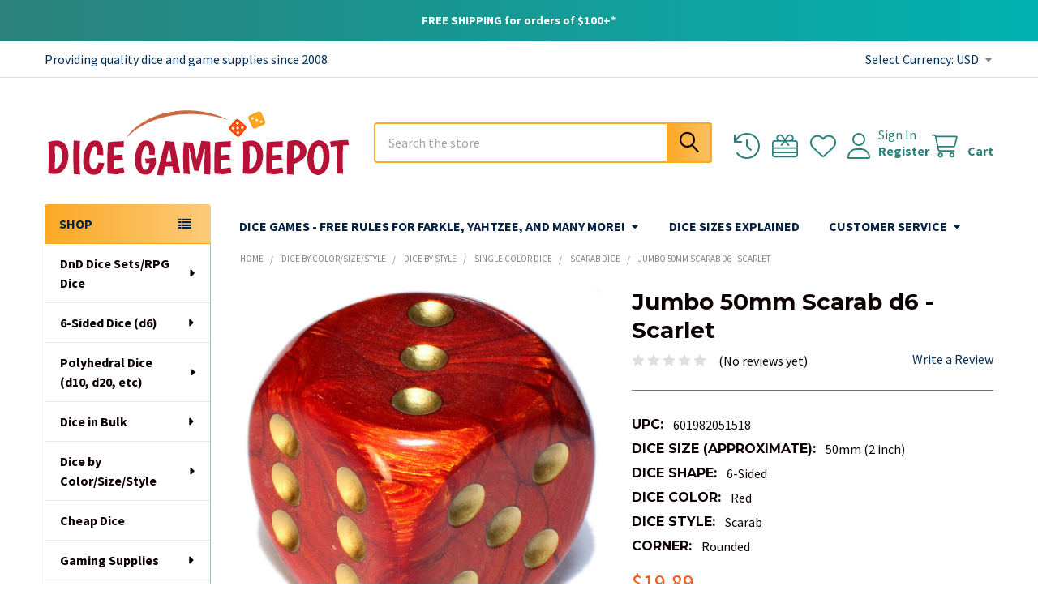

--- FILE ---
content_type: text/html; charset=UTF-8
request_url: https://www.dicegamedepot.com/jumbo-50mm-scarab-d6-scarlet/?setCurrencyId=1
body_size: 30986
content:

        <!DOCTYPE html>
<html class="no-js" lang="en">
        <head>
        <title>Jumbo 50mm 6-sided Scarab Dice - Scarlet | Dice Game Depot</title>
        <link rel="dns-prefetch preconnect" href="https://cdn11.bigcommerce.com/s-70184" crossorigin><link rel="dns-prefetch preconnect" href="https://fonts.googleapis.com/" crossorigin><link rel="dns-prefetch preconnect" href="https://fonts.gstatic.com/" crossorigin>
        <meta property="product:price:amount" content="19.89" /><meta property="product:price:currency" content="USD" /><meta property="og:url" content="https://www.dicegamedepot.com/jumbo-50mm-scarab-d6-scarlet/" /><meta property="og:site_name" content="Dice Game Depot" /><meta name="keywords" content="dice, d&amp;d dice sets, dnd dice sets, d&amp;d dice, game dice, gaming dice, dice for games, rpg dice, dice sets, bulk dice, polyhedral dice, game supplies, ttrpg dice"><link rel='canonical' href='https://www.dicegamedepot.com/jumbo-50mm-scarab-d6-scarlet/' /><meta name='platform' content='bigcommerce.stencil' /><meta property="og:type" content="product" />
<meta property="og:title" content="Jumbo 50mm Scarab d6 - Scarlet" />
<meta property="og:description" content="Huge selection of game dice including TTRPG/DnD dice sets, 6-sided dice, polyhedral dice (d4, d6, d8, d10, d12, d20), bulk dice, and tabletop gaming supplies" />
<meta property="og:image" content="https://cdn11.bigcommerce.com/s-70184/products/3831/images/10481/50mm-scarab-dice-scarlet__08194.1614311937.386.513.jpg?c=2" />
<meta property="fb:admins" content="1528773304446" />
<meta property="og:availability" content="instock" />
<meta property="pinterest:richpins" content="enabled" />
        
         

        <link href="https://cdn11.bigcommerce.com/s-70184/product_images/favicon.ico" rel="shortcut icon">
        <meta name="viewport" content="width=device-width, initial-scale=1">

        <script nonce="">
            document.documentElement.className = document.documentElement.className.replace('no-js', 'js');
        </script>

        <script nonce="">
    function browserSupportsAllFeatures() {
        return window.Promise
            && window.fetch
            && window.URL
            && window.URLSearchParams
            && window.WeakMap
            // object-fit support
            && ('objectFit' in document.documentElement.style);
    }

    function loadScript(src) {
        var js = document.createElement('script');
        js.src = src;
        js.nonce = '';
        js.onerror = function () {
            console.error('Failed to load polyfill script ' + src);
        };
        document.head.appendChild(js);
    }

    if (!browserSupportsAllFeatures()) {
        loadScript('https://cdn11.bigcommerce.com/s-70184/stencil/85529840-d911-013d-cc5e-72a26c7b057e/e/cd2c6bc0-71c7-013e-c7e9-1ab316862d08/dist/theme-bundle.polyfills.js');
    }
</script>
        <script nonce="">window.consentManagerTranslations = `{"locale":"en","locales":{"consent_manager.data_collection_warning":"en","consent_manager.accept_all_cookies":"en","consent_manager.gdpr_settings":"en","consent_manager.data_collection_preferences":"en","consent_manager.manage_data_collection_preferences":"en","consent_manager.use_data_by_cookies":"en","consent_manager.data_categories_table":"en","consent_manager.allow":"en","consent_manager.accept":"en","consent_manager.deny":"en","consent_manager.dismiss":"en","consent_manager.reject_all":"en","consent_manager.category":"en","consent_manager.purpose":"en","consent_manager.functional_category":"en","consent_manager.functional_purpose":"en","consent_manager.analytics_category":"en","consent_manager.analytics_purpose":"en","consent_manager.targeting_category":"en","consent_manager.advertising_category":"en","consent_manager.advertising_purpose":"en","consent_manager.essential_category":"en","consent_manager.esential_purpose":"en","consent_manager.yes":"en","consent_manager.no":"en","consent_manager.not_available":"en","consent_manager.cancel":"en","consent_manager.save":"en","consent_manager.back_to_preferences":"en","consent_manager.close_without_changes":"en","consent_manager.unsaved_changes":"en","consent_manager.by_using":"en","consent_manager.agree_on_data_collection":"en","consent_manager.change_preferences":"en","consent_manager.cancel_dialog_title":"en","consent_manager.privacy_policy":"en","consent_manager.allow_category_tracking":"en","consent_manager.disallow_category_tracking":"en"},"translations":{"consent_manager.data_collection_warning":"We use cookies (and other similar technologies) to collect data to improve your shopping experience.","consent_manager.accept_all_cookies":"Accept All Cookies","consent_manager.gdpr_settings":"Settings","consent_manager.data_collection_preferences":"Website Data Collection Preferences","consent_manager.manage_data_collection_preferences":"Manage Website Data Collection Preferences","consent_manager.use_data_by_cookies":" uses data collected by cookies and JavaScript libraries to improve your shopping experience.","consent_manager.data_categories_table":"The table below outlines how we use this data by category. To opt out of a category of data collection, select 'No' and save your preferences.","consent_manager.allow":"Allow","consent_manager.accept":"Accept","consent_manager.deny":"Deny","consent_manager.dismiss":"Dismiss","consent_manager.reject_all":"Reject all","consent_manager.category":"Category","consent_manager.purpose":"Purpose","consent_manager.functional_category":"Functional","consent_manager.functional_purpose":"Enables enhanced functionality, such as videos and live chat. If you do not allow these, then some or all of these functions may not work properly.","consent_manager.analytics_category":"Analytics","consent_manager.analytics_purpose":"Provide statistical information on site usage, e.g., web analytics so we can improve this website over time.","consent_manager.targeting_category":"Targeting","consent_manager.advertising_category":"Advertising","consent_manager.advertising_purpose":"Used to create profiles or personalize content to enhance your shopping experience.","consent_manager.essential_category":"Essential","consent_manager.esential_purpose":"Essential for the site and any requested services to work, but do not perform any additional or secondary function.","consent_manager.yes":"Yes","consent_manager.no":"No","consent_manager.not_available":"N/A","consent_manager.cancel":"Cancel","consent_manager.save":"Save","consent_manager.back_to_preferences":"Back to Preferences","consent_manager.close_without_changes":"You have unsaved changes to your data collection preferences. Are you sure you want to close without saving?","consent_manager.unsaved_changes":"You have unsaved changes","consent_manager.by_using":"By using our website, you're agreeing to our","consent_manager.agree_on_data_collection":"By using our website, you're agreeing to the collection of data as described in our ","consent_manager.change_preferences":"You can change your preferences at any time","consent_manager.cancel_dialog_title":"Are you sure you want to cancel?","consent_manager.privacy_policy":"Privacy Policy","consent_manager.allow_category_tracking":"Allow [CATEGORY_NAME] tracking","consent_manager.disallow_category_tracking":"Disallow [CATEGORY_NAME] tracking"}}`;</script>

        <script nonce="">
            window.lazySizesConfig = window.lazySizesConfig || {};
            window.lazySizesConfig.loadMode = 1;
        </script>
        <script async src="https://cdn11.bigcommerce.com/s-70184/stencil/85529840-d911-013d-cc5e-72a26c7b057e/e/cd2c6bc0-71c7-013e-c7e9-1ab316862d08/dist/theme-bundle.head_async.js" nonce=""></script>

            <link href="https://fonts.googleapis.com/css?family=Roboto:700,400,400i,300,300i,500,500i,700i,900,900i%7CSource+Sans+Pro:400,400i,300,300i,600,600i,700,700i%7CMontserrat:700&display=block" rel="stylesheet">
            <script async src="https://cdn11.bigcommerce.com/s-70184/stencil/85529840-d911-013d-cc5e-72a26c7b057e/e/cd2c6bc0-71c7-013e-c7e9-1ab316862d08/dist/theme-bundle.font.js" nonce=""></script>
            <link data-stencil-stylesheet href="https://cdn11.bigcommerce.com/s-70184/stencil/85529840-d911-013d-cc5e-72a26c7b057e/e/cd2c6bc0-71c7-013e-c7e9-1ab316862d08/css/theme-728ec1e0-d260-013e-67d9-227b0696a291.css" rel="stylesheet">
            <!-- Start Tracking Code for analytics_facebook -->

<script>
!function(f,b,e,v,n,t,s){if(f.fbq)return;n=f.fbq=function(){n.callMethod?n.callMethod.apply(n,arguments):n.queue.push(arguments)};if(!f._fbq)f._fbq=n;n.push=n;n.loaded=!0;n.version='2.0';n.queue=[];t=b.createElement(e);t.async=!0;t.src=v;s=b.getElementsByTagName(e)[0];s.parentNode.insertBefore(t,s)}(window,document,'script','https://connect.facebook.net/en_US/fbevents.js');

fbq('set', 'autoConfig', 'false', '416136189484838');
fbq('dataProcessingOptions', ['LDU'], 0, 0);
fbq('init', '416136189484838', {"external_id":"94089118-7373-48e6-9578-a60b9ba44307"});
fbq('set', 'agent', 'bigcommerce', '416136189484838');

function trackEvents() {
    var pathName = window.location.pathname;

    fbq('track', 'PageView', {}, "");

    // Search events start -- only fire if the shopper lands on the /search.php page
    if (pathName.indexOf('/search.php') === 0 && getUrlParameter('search_query')) {
        fbq('track', 'Search', {
            content_type: 'product_group',
            content_ids: [],
            search_string: getUrlParameter('search_query')
        });
    }
    // Search events end

    // Wishlist events start -- only fire if the shopper attempts to add an item to their wishlist
    if (pathName.indexOf('/wishlist.php') === 0 && getUrlParameter('added_product_id')) {
        fbq('track', 'AddToWishlist', {
            content_type: 'product_group',
            content_ids: []
        });
    }
    // Wishlist events end

    // Lead events start -- only fire if the shopper subscribes to newsletter
    if (pathName.indexOf('/subscribe.php') === 0 && getUrlParameter('result') === 'success') {
        fbq('track', 'Lead', {});
    }
    // Lead events end

    // Registration events start -- only fire if the shopper registers an account
    if (pathName.indexOf('/login.php') === 0 && getUrlParameter('action') === 'account_created') {
        fbq('track', 'CompleteRegistration', {}, "");
    }
    // Registration events end

    

    function getUrlParameter(name) {
        var cleanName = name.replace(/[\[]/, '\[').replace(/[\]]/, '\]');
        var regex = new RegExp('[\?&]' + cleanName + '=([^&#]*)');
        var results = regex.exec(window.location.search);
        return results === null ? '' : decodeURIComponent(results[1].replace(/\+/g, ' '));
    }
}

if (window.addEventListener) {
    window.addEventListener("load", trackEvents, false)
}
</script>
<noscript><img height="1" width="1" style="display:none" alt="null" src="https://www.facebook.com/tr?id=416136189484838&ev=PageView&noscript=1&a=plbigcommerce1.2&eid="/></noscript>

<!-- End Tracking Code for analytics_facebook -->

<!-- Start Tracking Code for analytics_siteverification -->

 <meta name="google-site-verification" content="-0-wlV4AMiXVIOnnwLvo_IPVj0QiAoEGEsFrt7_9I7E" />

<!-- End Tracking Code for analytics_siteverification -->


<script type="text/javascript" src="https://checkout-sdk.bigcommerce.com/v1/loader.js" defer ></script>
<script type="text/javascript" src="https://cdn11.bigcommerce.com/r-522cb09e4d4c91362a873dfb66596075446f4cb2/vendor/bower_components/form-poster/dist/form-poster.min.js" defer ></script>
<script type="text/javascript" src="https://assets.secure.checkout.visa.com/checkout-widget/resources/js/integration/v1/sdk.js" defer ></script>
<script src="https://www.google.com/recaptcha/api.js" async defer></script>
<script type="text/javascript">
var BCData = {"product_attributes":{"sku":null,"upc":"601982051518","mpn":null,"gtin":null,"weight":null,"base":false,"image":null,"out_of_stock_behavior":"label_option","out_of_stock_message":"Out of Stock","available_modifier_values":[],"available_variant_values":[721,720],"in_stock_attributes":[721,720],"selected_attributes":{"3508":721},"stock":4,"instock":true,"stock_message":null,"purchasable":true,"purchasing_message":null,"call_for_price_message":null,"price":{"without_tax":{"formatted":"$19.89","value":19.89,"currency":"USD"},"tax_label":"Tax"}}};
</script>
<script src='https://searchserverapi1.com/widgets/bigcommerce/init.js?api_key=5T7c0x0b5U' async ></script><script src="https://conduit.mailchimpapp.com/js/stores/store_obd7pl4ueqwz1owx5m51/conduit.js"></script><!-- Google tag (gtag.js) -->
<script async src="https://www.googletagmanager.com/gtag/js?id=G-N22NXSZ48E"></script>
<script>
  window.dataLayer = window.dataLayer || [];
  function gtag(){dataLayer.push(arguments);}
  gtag('js', new Date());

  gtag('config', 'G-N22NXSZ48E');
</script>
<script nonce="">
(function () {
    var xmlHttp = new XMLHttpRequest();

    xmlHttp.open('POST', 'https://bes.gcp.data.bigcommerce.com/nobot');
    xmlHttp.setRequestHeader('Content-Type', 'application/json');
    xmlHttp.send('{"store_id":"236799","timezone_offset":"-6.0","timestamp":"2026-02-01T01:26:49.21402300Z","visit_id":"a3ad9789-ab40-43d9-839f-3bde5f69cf3b","channel_id":1}');
})();
</script>

        

        <!-- snippet location htmlhead -->

                    <link href="https://cdn11.bigcommerce.com/s-70184/images/stencil/608x608/products/3831/10481/50mm-scarab-dice-scarlet__08194.1614311937.jpg?c=2" rel="preload" as="image">

    </head>
    <body class="csscolumns papaSupermarket-layout--left-sidebar
        papaSupermarket-style--
        papaSupermarket-pageType--product
        papaSupermarket-page--pages-product
        emthemesModez-productUniform
        
        papaSupermarket--showAllCategoriesMenu
        papaSupermarket--showSubcategoriesMenu
        
        
        
        
        
        " id="topOfPage">


        <!-- snippet location header -->
        <svg data-src="https://cdn11.bigcommerce.com/s-70184/stencil/85529840-d911-013d-cc5e-72a26c7b057e/e/cd2c6bc0-71c7-013e-c7e9-1ab316862d08/img/icon-sprite.svg" class="icons-svg-sprite"></svg>

            <div data-emthemesmodez-remote-banner="emthemesModezBannersBlockAdvTopHeader"></div>
<header class="header" role="banner" >
    <a href="#" class="mobileMenu-toggle" data-mobile-menu-toggle="menu">
        <span class="mobileMenu-toggleIcon">Toggle menu</span>
    </a>

        <div class="emthemesModez-header-topSection">
            <div class="container">
                <nav class="navUser navUser--storeInfo">
    <ul class="navUser-section">
        <li class="navUser-item">
            <span class="navUser-welcome">Providing quality dice and game supplies since 2008</span>
        </li>
    </ul>
</nav>

<nav class="navUser">


        <ul class="navUser-section">
    <li class="navUser-item">
        <a class="navUser-action navUser-action--currencySelector has-dropdown" href="#" data-dropdown="currencySelection" aria-controls="currencySelection" aria-expanded="false"><span class='emthemesModez-currency-label'>Select Currency:&nbsp;</span><span class='emthemesModez-currency-value'>USD</span> <i class="icon" aria-hidden="true"><svg><use href="#icon-caret-down" /></svg></i></a>
        <ul class="dropdown-menu" id="currencySelection" data-dropdown-content aria-hidden="true" tabindex="-1">
            <li class="dropdown-menu-item">
                <a href="https://www.dicegamedepot.com/jumbo-50mm-scarab-d6-scarlet/?setCurrencyId=1"
                   data-currency-code="USD"
                   data-cart-currency-switch-url="https://www.dicegamedepot.com/cart/change-currency"
                   data-warning="Promotions and gift certificates that don&#x27;t apply to the new currency will be removed from your cart. Are you sure you want to continue?"
                >
                <strong>U.S. Dollars</strong>
                </a>
            </li>
            <li class="dropdown-menu-item">
                <a href="https://www.dicegamedepot.com/jumbo-50mm-scarab-d6-scarlet/?setCurrencyId=2"
                   data-currency-code="CAD"
                   data-cart-currency-switch-url="https://www.dicegamedepot.com/cart/change-currency"
                   data-warning="Promotions and gift certificates that don&#x27;t apply to the new currency will be removed from your cart. Are you sure you want to continue?"
                >
                Canadian Dollar
                </a>
            </li>
            <li class="dropdown-menu-item">
                <a href="https://www.dicegamedepot.com/jumbo-50mm-scarab-d6-scarlet/?setCurrencyId=3"
                   data-currency-code="AUD"
                   data-cart-currency-switch-url="https://www.dicegamedepot.com/cart/change-currency"
                   data-warning="Promotions and gift certificates that don&#x27;t apply to the new currency will be removed from your cart. Are you sure you want to continue?"
                >
                Australian Dollar
                </a>
            </li>
        </ul>
    </li>
</ul>

</nav>            </div>
        </div>

    <div class="emthemesModez-header-userSection emthemesModez-header-userSection--logo-left">
        <div class="container">
                <div class="header-logo header-logo--left">
                    <a href="https://www.dicegamedepot.com/" data-instantload='{"page":"home"}'>
            <img class="header-logo-image-unknown-size" src="https://cdn11.bigcommerce.com/s-70184/images/stencil/original/dnd-dice-sets-farkle-bunco-shop_1737504199__84190.original.png" alt="Dice Game Depot" title="Dice Game Depot">
</a>
                </div>

            <nav class="navUser">
    
    <ul class="navUser-section navUser-section--alt">
        <li class="navUser-item navUser-item--recentlyViewed">
            <a class="navUser-action navUser-action--recentlyViewed" href="#recently-viewed" data-dropdown="recently-viewed-dropdown" data-options="align:right" title="Recently Viewed" style="display:none">
                <i class="icon"><svg><use href="#icon-recent-list" /></svg></i>
                <span class="navUser-item-recentlyViewedLabel"><span class='firstword'>Recently </span>Viewed</span>
            </a>
            <div class="dropdown-menu" id="recently-viewed-dropdown" data-dropdown-content aria-hidden="true"></div>
        </li>

            <li class="navUser-item">
                <a class="navUser-action navUser-action--giftCert" href="/giftcertificates.php" title="Gift Certificates">
                    <i class="icon"><svg><use href="#icon-gift" /></svg></i>
                    <span class="navUser-item-giftCertLabel"><span class='firstword'>Gift </span>Certificates</span>
                </a>
            </li>

            <li class="navUser-item">
                <a class="navUser-action navUser-action--wishlist" href="/wishlist.php" title="Wish Lists">
                    <i class="icon"><svg><use href="#icon-heart" /></svg></i>
                    <span class="navUser-item-wishlistLabel"><span class='firstword'>Wish </span>Lists</span>
                </a>
            </li>
        

            <li class="navUser-item navUser-item--account">
                <i class="icon"><svg><use href="#icon-user" /></svg></i>
                <span class="navUser-actions">
                        <span class="navUser-subtitle">
                            <a class="navUser-action" href="/login.php">
                                <span class="navUser-item-loginLabel">Sign In</span>
                            </a>
                        </span>
                            <a class="navUser-action" href="/login.php?action=create_account">Register</a>
                </span>
            </li>

        <li class="navUser-item navUser-item--cart">
            <a
                class="navUser-action navUser-action--cart"
                data-cart-preview
                data-dropdown="cart-preview-dropdown"
                data-options="align:right"
                href="/cart.php"
                title="Cart">
                <i class="icon"><svg><use href="#icon-cart" /></svg></i>
                <span class="_rows">
                    <span class="countPill cart-quantity"></span>
                    <span class="navUser-item-cartLabel">Cart</span>
                </span>
            </a>

            <div class="dropdown-menu" id="cart-preview-dropdown" data-dropdown-content aria-hidden="true"></div>
        </li>
    </ul>
</nav>

            <div class="emthemesModez-quickSearch" data-prevent-quick-search-close>
    <!-- snippet location forms_search -->
    <form class="form" action="/search.php">
        <fieldset class="form-fieldset">
            <div class="form-field">
                <label class="is-srOnly" for="search_query">Search</label>
                <div class="form-prefixPostfix wrap">
                    <input class="form-input" data-search-quick name="search_query" id="search_query" data-error-message="Search field cannot be empty." placeholder="Search the store" autocomplete="off">
                    <input type="submit" class="button button--primary form-prefixPostfix-button--postfix" value="Search" />
                </div>
            </div>
        </fieldset>
    </form>
</div>        </div>
    </div>

    <div class="navPages-container" id="menu" data-menu>
        <div class="container">
            <nav class="navPages">

        <div class="emthemesModez-navPages-verticalCategories-container">
            <a class="navPages-action has-subMenu" role="none">SHOP</a>
            <div class="emthemesModez-verticalCategories is-open " id="emthemesModez-verticalCategories" data-emthemesmodez-fix-height="emthemesModez-section1-container">
                <ul class="navPages-list navPages-list--categories">

                            <li class="navPages-item navPages-item--standard">
                                <a class="navPages-action has-subMenu " href="https://www.dicegamedepot.com/dnd-dice-sets/"
    data-instantload
    
    data-collapsible="navPages-16"
    data-collapsible-disabled-breakpoint="medium"
    data-collapsible-disabled-state="open"
    data-collapsible-enabled-state="closed">
    DnD Dice Sets/RPG Dice <i class="icon navPages-action-moreIcon" aria-hidden="true"><svg><use href="#icon-caret-down" /></svg></i>
</a>
<div class="navPage-subMenu
            navPage-subMenu--standard
            " id="navPages-16" aria-hidden="true" tabindex="-1">
    <ul class="navPage-subMenu-list">
        <li class="navPage-subMenu-item">
            <a class="navPage-subMenu-action navPages-action" href="https://www.dicegamedepot.com/dnd-dice-sets/" data-instantload>All DnD Dice Sets/RPG Dice</a>
        </li>
            <li class="navPage-subMenu-item">
                    <a class="navPage-subMenu-action navPages-action" href="https://www.dicegamedepot.com/dnd-dice-by-class/" data-instantload >DnD Dice by Character Class</a>
            </li>
            <li class="navPage-subMenu-item">
                    <a class="navPage-subMenu-action navPages-action" href="https://www.dicegamedepot.com/dnd-dice-sets-by-color/" data-instantload >DnD Dice Sets by Color</a>
            </li>
            <li class="navPage-subMenu-item">
                    <a class="navPage-subMenu-action navPages-action" href="https://www.dicegamedepot.com/dnd-dice-sets-by-type/" data-instantload >DnD Dice Sets by Style</a>
            </li>
            <li class="navPage-subMenu-item">
                    <a class="navPage-subMenu-action navPages-action" href="https://www.dicegamedepot.com/dcc-dice/" data-instantload >DCC Dice</a>
            </li>
            <li class="navPage-subMenu-item">
                    <a class="navPage-subMenu-action navPages-action" href="https://www.dicegamedepot.com/multiple-dnd-dice-set-collections/" data-instantload >Multiple Dice Set Collections</a>
            </li>
            <li class="navPage-subMenu-item">
                    <a class="navPage-subMenu-action navPages-action" href="https://www.dicegamedepot.com/random-dnd-dice-assortments/" data-instantload >Random DnD Dice Assortments</a>
            </li>
    </ul>
</div>
                            </li>
                            <li class="navPages-item navPages-item--standard">
                                <a class="navPages-action has-subMenu " href="https://www.dicegamedepot.com/6-sided-dice/"
    data-instantload
    
    data-collapsible="navPages-13"
    data-collapsible-disabled-breakpoint="medium"
    data-collapsible-disabled-state="open"
    data-collapsible-enabled-state="closed">
    6-Sided Dice (d6) <i class="icon navPages-action-moreIcon" aria-hidden="true"><svg><use href="#icon-caret-down" /></svg></i>
</a>
<div class="navPage-subMenu
            navPage-subMenu--standard
            " id="navPages-13" aria-hidden="true" tabindex="-1">
    <ul class="navPage-subMenu-list">
        <li class="navPage-subMenu-item">
            <a class="navPage-subMenu-action navPages-action" href="https://www.dicegamedepot.com/6-sided-dice/" data-instantload>All 6-Sided Dice (d6)</a>
        </li>
            <li class="navPage-subMenu-item">
                    <a class="navPage-subMenu-action navPages-action" href="https://www.dicegamedepot.com/opaque-round-corner-6sided-dice/" data-instantload >Opaque d6 - Round Corner</a>
            </li>
            <li class="navPage-subMenu-item">
                    <a class="navPage-subMenu-action navPages-action" href="https://www.dicegamedepot.com/opaque-square-corner-6sided-dice/" data-instantload >Opaque d6 - Square Corner</a>
            </li>
            <li class="navPage-subMenu-item">
                    <a class="navPage-subMenu-action navPages-action" href="https://www.dicegamedepot.com/blank-dice-d6/" data-instantload >Blank 6-Sided Dice</a>
            </li>
            <li class="navPage-subMenu-item">
                    <a class="navPage-subMenu-action navPages-action" href="https://www.dicegamedepot.com/casino-dice/" data-instantload >Casino Dice</a>
            </li>
            <li class="navPage-subMenu-item">
                    <a class="navPage-subMenu-action navPages-action" href="https://www.dicegamedepot.com/deluxe-dice-d6/" data-instantload >Deluxe 6-Sided Dice</a>
            </li>
            <li class="navPage-subMenu-item">
                    <a class="navPage-subMenu-action navPages-action" href="https://www.dicegamedepot.com/foam-dice-d6/" data-instantload >Foam 6-Sided Dice</a>
            </li>
            <li class="navPage-subMenu-item">
                    <a class="navPage-subMenu-action navPages-action" href="https://www.dicegamedepot.com/math-dice-d6/" data-instantload >Math 6-Sided Dice</a>
            </li>
            <li class="navPage-subMenu-item">
                    <a class="navPage-subMenu-action navPages-action" href="https://www.dicegamedepot.com/numeral-dice-d6/" data-instantload >Numeral 6-Sided Dice</a>
            </li>
            <li class="navPage-subMenu-item">
                    <a class="navPage-subMenu-action navPages-action" href="https://www.dicegamedepot.com/specialty-dice-d6/" data-instantload >Specialty 6-Sided Dice</a>
            </li>
            <li class="navPage-subMenu-item">
                    <a class="navPage-subMenu-action navPages-action" href="https://www.dicegamedepot.com/translucent-6-sided-dice/" data-instantload >Translucent 6-Sided Dice</a>
            </li>
            <li class="navPage-subMenu-item">
                    <a class="navPage-subMenu-action navPages-action" href="https://www.dicegamedepot.com/war-game-dice/" data-instantload >War Game Dice</a>
            </li>
            <li class="navPage-subMenu-item">
                    <a class="navPage-subMenu-action navPages-action" href="https://www.dicegamedepot.com/wood-dice-d6/" data-instantload >Wood 6-Sided Dice</a>
            </li>
    </ul>
</div>
                            </li>
                            <li class="navPages-item navPages-item--standard">
                                <a class="navPages-action has-subMenu " href="https://www.dicegamedepot.com/polyhedral-dice-by-shape/"
    data-instantload
    
    data-collapsible="navPages-53"
    data-collapsible-disabled-breakpoint="medium"
    data-collapsible-disabled-state="open"
    data-collapsible-enabled-state="closed">
    Polyhedral Dice (d10, d20, etc) <i class="icon navPages-action-moreIcon" aria-hidden="true"><svg><use href="#icon-caret-down" /></svg></i>
</a>
<div class="navPage-subMenu
            navPage-subMenu--standard
            " id="navPages-53" aria-hidden="true" tabindex="-1">
    <ul class="navPage-subMenu-list">
        <li class="navPage-subMenu-item">
            <a class="navPage-subMenu-action navPages-action" href="https://www.dicegamedepot.com/polyhedral-dice-by-shape/" data-instantload>All Polyhedral Dice (d10, d20, etc)</a>
        </li>
            <li class="navPage-subMenu-item">
                    <a class="navPage-subMenu-action navPages-action" href="https://www.dicegamedepot.com/4-sided-dice-d4/" data-instantload >4-Sided Dice (d4)</a>
            </li>
            <li class="navPage-subMenu-item">
                    <a class="navPage-subMenu-action navPages-action" href="https://www.dicegamedepot.com/6-sided-numeral-dice-d6/" data-instantload >6-Sided Numeral Dice (d6)</a>
            </li>
            <li class="navPage-subMenu-item">
                    <a class="navPage-subMenu-action navPages-action" href="https://www.dicegamedepot.com/8-sided-dice-d8/" data-instantload >8-Sided Dice (d8)</a>
            </li>
            <li class="navPage-subMenu-item">
                    <a class="navPage-subMenu-action navPages-action" href="https://www.dicegamedepot.com/10-sided-dice-d10/" data-instantload >10-Sided Dice (d10)</a>
            </li>
            <li class="navPage-subMenu-item">
                    <a class="navPage-subMenu-action navPages-action" href="https://www.dicegamedepot.com/12-sided-dice-d12/" data-instantload >12-Sided Dice (d12)</a>
            </li>
            <li class="navPage-subMenu-item">
                    <a class="navPage-subMenu-action navPages-action" href="https://www.dicegamedepot.com/20-sided-dice-d20/" data-instantload >20-Sided Dice (d20)</a>
            </li>
            <li class="navPage-subMenu-item">
                    <a class="navPage-subMenu-action navPages-action" href="https://www.dicegamedepot.com/30-sided-dice/" data-instantload >30-Sided Dice</a>
            </li>
            <li class="navPage-subMenu-item">
                    <a class="navPage-subMenu-action navPages-action" href="https://www.dicegamedepot.com/polyhedral-dice-assortments/" data-instantload >Polyhedral Dice Assortments</a>
            </li>
            <li class="navPage-subMenu-item">
                    <a class="navPage-subMenu-action navPages-action" href="https://www.dicegamedepot.com/polyhedral-dice-sets/" data-instantload >Polyhedral Dice Sets</a>
            </li>
    </ul>
</div>
                            </li>
                            <li class="navPages-item navPages-item--standard">
                                <a class="navPages-action has-subMenu " href="https://www.dicegamedepot.com/bulk-dice/"
    data-instantload
    
    data-collapsible="navPages-15"
    data-collapsible-disabled-breakpoint="medium"
    data-collapsible-disabled-state="open"
    data-collapsible-enabled-state="closed">
    Dice in Bulk <i class="icon navPages-action-moreIcon" aria-hidden="true"><svg><use href="#icon-caret-down" /></svg></i>
</a>
<div class="navPage-subMenu
            navPage-subMenu--standard
            " id="navPages-15" aria-hidden="true" tabindex="-1">
    <ul class="navPage-subMenu-list">
        <li class="navPage-subMenu-item">
            <a class="navPage-subMenu-action navPages-action" href="https://www.dicegamedepot.com/bulk-dice/" data-instantload>All Dice in Bulk</a>
        </li>
            <li class="navPage-subMenu-item">
                    <a class="navPage-subMenu-action navPages-action" href="https://www.dicegamedepot.com/assorted-dice/" data-instantload >Assorted Dice</a>
            </li>
            <li class="navPage-subMenu-item">
                    <a class="navPage-subMenu-action navPages-action" href="https://www.dicegamedepot.com/standard-opaque-dice-in-bulk/" data-instantload >Opaque d6 Dice</a>
            </li>
            <li class="navPage-subMenu-item">
                    <a class="navPage-subMenu-action navPages-action" href="https://www.dicegamedepot.com/polyhedral-dice-in-bulk/" data-instantload >Polyhedral Dice</a>
            </li>
            <li class="navPage-subMenu-item">
                    <a class="navPage-subMenu-action navPages-action" href="https://www.dicegamedepot.com/translucent-dice-in-bulk/" data-instantload >Translucent Dice</a>
            </li>
    </ul>
</div>
                            </li>
                            <li class="navPages-item navPages-item--standard">
                                <a class="navPages-action has-subMenu " href="https://www.dicegamedepot.com/dice-by-color-size-style/"
    data-instantload
    
    data-collapsible="navPages-622"
    data-collapsible-disabled-breakpoint="medium"
    data-collapsible-disabled-state="open"
    data-collapsible-enabled-state="closed">
    Dice by Color/Size/Style <i class="icon navPages-action-moreIcon" aria-hidden="true"><svg><use href="#icon-caret-down" /></svg></i>
</a>
<div class="navPage-subMenu
            navPage-subMenu--standard
            " id="navPages-622" aria-hidden="true" tabindex="-1">
    <ul class="navPage-subMenu-list">
        <li class="navPage-subMenu-item">
            <a class="navPage-subMenu-action navPages-action" href="https://www.dicegamedepot.com/dice-by-color-size-style/" data-instantload>All Dice by Color/Size/Style</a>
        </li>
            <li class="navPage-subMenu-item">
                    <a class="navPage-subMenu-action navPages-action" href="https://www.dicegamedepot.com/dice-by-color/" data-instantload >Dice by Color</a>
            </li>
            <li class="navPage-subMenu-item">
                    <a class="navPage-subMenu-action navPages-action" href="https://www.dicegamedepot.com/dice-by-size/" data-instantload >Dice by Size</a>
            </li>
            <li class="navPage-subMenu-item">
                    <a class="navPage-subMenu-action navPages-action" href="https://www.dicegamedepot.com/dice-by-style/" data-instantload >Dice by Style</a>
            </li>
    </ul>
</div>
                            </li>
                            <li class="navPages-item navPages-item--standard">
                                <a class="navPages-action" href="https://www.dicegamedepot.com/cheap-dice/" data-instantload >Cheap Dice</a>
                            </li>
                            <li class="navPages-item navPages-item--standard">
                                <a class="navPages-action has-subMenu " href="https://www.dicegamedepot.com/gaming-supplies-and-accessories/"
    data-instantload
    
    data-collapsible="navPages-222"
    data-collapsible-disabled-breakpoint="medium"
    data-collapsible-disabled-state="open"
    data-collapsible-enabled-state="closed">
    Gaming Supplies <i class="icon navPages-action-moreIcon" aria-hidden="true"><svg><use href="#icon-caret-down" /></svg></i>
</a>
<div class="navPage-subMenu
            navPage-subMenu--standard
            " id="navPages-222" aria-hidden="true" tabindex="-1">
    <ul class="navPage-subMenu-list">
        <li class="navPage-subMenu-item">
            <a class="navPage-subMenu-action navPages-action" href="https://www.dicegamedepot.com/gaming-supplies-and-accessories/" data-instantload>All Gaming Supplies</a>
        </li>
            <li class="navPage-subMenu-item">
                    <a class="navPage-subMenu-action navPages-action" href="https://www.dicegamedepot.com/bunco/" data-instantload >Bunco</a>
            </li>
            <li class="navPage-subMenu-item">
                    <a class="navPage-subMenu-action navPages-action" href="https://www.dicegamedepot.com/coins/" data-instantload >Coins</a>
            </li>
            <li class="navPage-subMenu-item">
                    <a class="navPage-subMenu-action navPages-action" href="https://www.dicegamedepot.com/dice-bags-cases-storage/" data-instantload >Dice Bags, Cases, and Storage</a>
            </li>
            <li class="navPage-subMenu-item">
                    <a class="navPage-subMenu-action navPages-action" href="https://www.dicegamedepot.com/dice-cups/" data-instantload >Dice Cups</a>
            </li>
            <li class="navPage-subMenu-item">
                    <a class="navPage-subMenu-action navPages-action" href="https://www.dicegamedepot.com/dice-trays-and-towers/" data-instantload >Dice Trays and Towers</a>
            </li>
            <li class="navPage-subMenu-item">
                    <a class="navPage-subMenu-action navPages-action" href="https://www.dicegamedepot.com/gaming-stones/" data-instantload >Gaming Stones</a>
            </li>
            <li class="navPage-subMenu-item">
                    <a class="navPage-subMenu-action navPages-action" href="https://www.dicegamedepot.com/mats-maps-and-tiles/" data-instantload >Mats, Maps and Tiles</a>
            </li>
            <li class="navPage-subMenu-item">
                    <a class="navPage-subMenu-action navPages-action" href="https://www.dicegamedepot.com/pawns-chips-markers-and-tokens/" data-instantload >Pawns, Chips, Markers and Tokens</a>
            </li>
            <li class="navPage-subMenu-item">
                    <a class="navPage-subMenu-action navPages-action" href="https://www.dicegamedepot.com/playing-cards-for-sale/" data-instantload >Playing Cards</a>
            </li>
            <li class="navPage-subMenu-item">
                    <a class="navPage-subMenu-action navPages-action" href="https://www.dicegamedepot.com/roleplaying-game-supplies/" data-instantload >Role-playing Games &amp; Supplies</a>
            </li>
            <li class="navPage-subMenu-item">
                    <a class="navPage-subMenu-action navPages-action" href="https://www.dicegamedepot.com/score-sheets/" data-instantload >Score Sheets</a>
            </li>
    </ul>
</div>
                            </li>
                            <li class="navPages-item navPages-item--standard">
                                <a class="navPages-action has-subMenu " href="https://www.dicegamedepot.com/games-dice-board-rpg/"
    data-instantload
    
    data-collapsible="navPages-618"
    data-collapsible-disabled-breakpoint="medium"
    data-collapsible-disabled-state="open"
    data-collapsible-enabled-state="closed">
    Games <i class="icon navPages-action-moreIcon" aria-hidden="true"><svg><use href="#icon-caret-down" /></svg></i>
</a>
<div class="navPage-subMenu
            navPage-subMenu--standard
            " id="navPages-618" aria-hidden="true" tabindex="-1">
    <ul class="navPage-subMenu-list">
        <li class="navPage-subMenu-item">
            <a class="navPage-subMenu-action navPages-action" href="https://www.dicegamedepot.com/games-dice-board-rpg/" data-instantload>All Games</a>
        </li>
            <li class="navPage-subMenu-item">
                    <a class="navPage-subMenu-action navPages-action" href="https://www.dicegamedepot.com/games/" data-instantload >Dice Games and Board Games</a>
            </li>
            <li class="navPage-subMenu-item">
                    <a class="navPage-subMenu-action navPages-action" href="https://www.dicegamedepot.com/roleplaying-games/" data-instantload >Role-playing Games</a>
            </li>
    </ul>
</div>
                            </li>
                    
                </ul>
            </div>
        </div>
    
    
        <ul class="navPages-list">
                <li class="navPages-item">
                    <a class="navPages-action has-subMenu" href="https://www.dicegamedepot.com/dice-games-free-rules-farkle-yahtzee-more/" 
    data-instantload
    data-collapsible="navPages-page-0"
    data-collapsible-disabled-breakpoint="medium"
    data-collapsible-disabled-state="open"
    data-collapsible-enabled-state="closed">
    Dice Games - Free rules for Farkle, Yahtzee, and many more! <i class="icon navPages-action-moreIcon" aria-hidden="true"><svg><use href="#icon-caret-down" /></svg></i>
</a>
<div class="navPage-subMenu navPage-subMenu--standard" id="navPages-page-0" aria-hidden="true" tabindex="-1">
    <ul class="navPage-subMenu-list">
        <li class="navPage-subMenu-item">
            <a class="navPage-subMenu-action navPages-action" data-instantload href="https://www.dicegamedepot.com/dice-games-free-rules-farkle-yahtzee-more/">Dice Games - Free rules for Farkle, Yahtzee, and many more!</a>
        </li>
            <li class="navPage-subMenu-item">
                    <a class="navPage-subMenu-action navPages-action" data-instantload href="https://www.dicegamedepot.com/dice-and-card-games-rules/">All Dice Game Rules</a>
            </li>
            <li class="navPage-subMenu-item">
                    <a class="navPage-subMenu-action navPages-action" data-instantload href="https://www.dicegamedepot.com/farkle-rules/">Farkle Rules</a>
            </li>
            <li class="navPage-subMenu-item">
                    <a class="navPage-subMenu-action navPages-action" data-instantload href="https://www.dicegamedepot.com/bunco-rules/">Bunco Game Rules</a>
            </li>
            <li class="navPage-subMenu-item">
                    <a class="navPage-subMenu-action navPages-action" data-instantload href="https://www.dicegamedepot.com/liars-dice-rules/">Liar&#x27;s Dice Rules</a>
            </li>
            <li class="navPage-subMenu-item">
                    <a class="navPage-subMenu-action navPages-action" data-instantload href="https://www.dicegamedepot.com/dice-n-games-blog/lock-in-dice-game-rules/">Lock In Rules</a>
            </li>
            <li class="navPage-subMenu-item">
                    <a class="navPage-subMenu-action navPages-action" data-instantload href="https://www.dicegamedepot.com/against-the-monstrous-horde-dice-game-rules">Against the Monstrous Horde Rules</a>
            </li>
            <li class="navPage-subMenu-item">
                    <a class="navPage-subMenu-action navPages-action" data-instantload href="https://www.dicegamedepot.com/dice-n-games-blog/shut-the-box-dice-game-rules/">Shut the Box Rules</a>
            </li>
            <li class="navPage-subMenu-item">
                    <a class="navPage-subMenu-action navPages-action" data-instantload href="https://www.dicegamedepot.com/yahtzee-rules/">Yahtzee Rules</a>
            </li>
            <li class="navPage-subMenu-item">
                    <a class="navPage-subMenu-action navPages-action" data-instantload href="https://www.dicegamedepot.com/dice-games-for-2-players/">Dice Games For Two Players</a>
            </li>
            <li class="navPage-subMenu-item">
                    <a class="navPage-subMenu-action navPages-action" data-instantload href="https://www.dicegamedepot.com/dice-games-for-3-players/">Dice Games for Three Players</a>
            </li>
            <li class="navPage-subMenu-item">
                    <a class="navPage-subMenu-action navPages-action" data-instantload href="https://www.dicegamedepot.com/dice-n-games-blog/">Dice&#x27;n Games - The Blog of All Things Dice</a>
            </li>
    </ul>
</div>
                </li>
                <li class="navPages-item">
                    <a class="navPages-action" data-instantload href="https://www.dicegamedepot.com/dice-sizes/">Dice Sizes Explained </a>
                </li>
                <li class="navPages-item">
                    <a class="navPages-action has-subMenu" href="https://www.dicegamedepot.com/customer-service/" 
    data-instantload
    data-collapsible="navPages-page-2"
    data-collapsible-disabled-breakpoint="medium"
    data-collapsible-disabled-state="open"
    data-collapsible-enabled-state="closed">
    Customer Service <i class="icon navPages-action-moreIcon" aria-hidden="true"><svg><use href="#icon-caret-down" /></svg></i>
</a>
<div class="navPage-subMenu navPage-subMenu--standard" id="navPages-page-2" aria-hidden="true" tabindex="-1">
    <ul class="navPage-subMenu-list">
        <li class="navPage-subMenu-item">
            <a class="navPage-subMenu-action navPages-action" data-instantload href="https://www.dicegamedepot.com/customer-service/">Customer Service</a>
        </li>
            <li class="navPage-subMenu-item">
                    <a class="navPage-subMenu-action navPages-action" data-instantload href="https://www.dicegamedepot.com/contact-us/">Contact Us</a>
            </li>
            <li class="navPage-subMenu-item">
                    <a class="navPage-subMenu-action navPages-action" data-instantload href="https://www.dicegamedepot.com/bulk-dice-price-quote-request/">Bulk Dice Price Quote Request</a>
            </li>
            <li class="navPage-subMenu-item">
                    <a class="navPage-subMenu-action navPages-action" data-instantload href="https://www.dicegamedepot.com/shipping-policies/">Order Processing and Shipping</a>
            </li>
            <li class="navPage-subMenu-item">
                    <a class="navPage-subMenu-action navPages-action" data-instantload href="https://www.dicegamedepot.com/frequently-asked-questions/">Frequently Asked Questions</a>
            </li>
            <li class="navPage-subMenu-item">
                    <a class="navPage-subMenu-action navPages-action" data-instantload href="https://www.dicegamedepot.com/order-fulfillment-options/">Order Fulfillment Options</a>
            </li>
            <li class="navPage-subMenu-item">
                    <a class="navPage-subMenu-action navPages-action" data-instantload href="https://www.dicegamedepot.com/volume-pricing-and-bulk-dice-policy/">Volume Pricing and Bulk Dice Policy</a>
            </li>
            <li class="navPage-subMenu-item">
                    <a class="navPage-subMenu-action navPages-action" data-instantload href="https://www.dicegamedepot.com/purchase-orders/">Purchase Orders</a>
            </li>
            <li class="navPage-subMenu-item">
                    <a class="navPage-subMenu-action navPages-action" data-instantload href="https://www.dicegamedepot.com/returns/">Returns</a>
            </li>
            <li class="navPage-subMenu-item">
                    <a
                        class="navPage-subMenu-action navPages-action has-subMenu"
                        href="https://www.dicegamedepot.com/our-policies-and-terms/"
                        data-instantload
                        data-collapsible="navPages-page-2-8"
                        data-collapsible-disabled-breakpoint="medium"
                        data-collapsible-disabled-state="open"
                        data-collapsible-enabled-state="closed">
                        Our Policies and Terms <i class="icon navPages-action-moreIcon" aria-hidden="true"><svg><use href="#icon-caret-down" /></svg></i>
                    </a>
                    <ul class="navPage-childList" id="navPages-page-2-8">
                        <li class="navPage-childList-item">
                            <a class="navPage-childList-action navPages-action" data-instantload href="https://www.dicegamedepot.com/our-policies-and-terms/">Our Policies and Terms</a>
                        </li>
                        <li class="navPage-childList-item">
                            <a class="navPage-childList-action navPages-action" data-instantload href="https://www.dicegamedepot.com/privacy-policy/">Privacy Policy</a>
                        </li>
                        <li class="navPage-childList-item">
                            <a class="navPage-childList-action navPages-action" data-instantload href="https://www.dicegamedepot.com/terms/">Terms</a>
                        </li>
                        <li class="navPage-childList-item">
                            <a class="navPage-childList-action navPages-action" data-instantload href="https://www.dicegamedepot.com/backorders/">Backorders</a>
                        </li>
                    </ul>
            </li>
            <li class="navPage-subMenu-item">
                    <a class="navPage-subMenu-action navPages-action" data-instantload href="https://www.dicegamedepot.com/dice-and-tabletop-gaming-resources/">Resource Links</a>
            </li>
            <li class="navPage-subMenu-item">
                    <a class="navPage-subMenu-action navPages-action" data-instantload href="https://www.dicegamedepot.com/about-us/">About Us</a>
            </li>
            <li class="navPage-subMenu-item">
                    <a class="navPage-subMenu-action navPages-action" data-instantload href="https://www.dicegamedepot.com/gaming-dice">Gaming Dice: Shapes, Sizes, Colors, and Bulk Options</a>
            </li>
    </ul>
</div>
                </li>
        </ul>
    <ul class="navPages-list navPages-list--user ">
            <li class="navPages-item navPages-item--currency">
                <a class="navPages-action has-subMenu" href="#" data-collapsible="navPages-currency" aria-controls="navPages-currency" aria-expanded="false">
                    <span class='emthemesModez-currency-label'>Select Currency:&nbsp;</span><span class='emthemesModez-currency-value'>USD</span> <i class="icon navPages-action-moreIcon" aria-hidden="true"><svg><use href="#icon-caret-down"></use></svg></i>
                </a>
                <div class="navPage-subMenu" id="navPages-currency" aria-hidden="true" tabindex="-1">
                    <ul class="navPage-subMenu-list">
                        <li class="navPage-subMenu-item">
                            <a class="navPage-subMenu-action navPages-action" href="https://www.dicegamedepot.com/jumbo-50mm-scarab-d6-scarlet/?setCurrencyId=1"
                                data-currency-code="USD"
                                data-cart-currency-switch-url="https://www.dicegamedepot.com/cart/change-currency"
                                data-warning="Promotions and gift certificates that don&#x27;t apply to the new currency will be removed from your cart. Are you sure you want to continue?">
                                    <strong>U.S. Dollars</strong>
                            </a>
                        </li>
                        <li class="navPage-subMenu-item">
                            <a class="navPage-subMenu-action navPages-action" href="https://www.dicegamedepot.com/jumbo-50mm-scarab-d6-scarlet/?setCurrencyId=2"
                                data-currency-code="CAD"
                                data-cart-currency-switch-url="https://www.dicegamedepot.com/cart/change-currency"
                                data-warning="Promotions and gift certificates that don&#x27;t apply to the new currency will be removed from your cart. Are you sure you want to continue?">
                                    Canadian Dollar
                            </a>
                        </li>
                        <li class="navPage-subMenu-item">
                            <a class="navPage-subMenu-action navPages-action" href="https://www.dicegamedepot.com/jumbo-50mm-scarab-d6-scarlet/?setCurrencyId=3"
                                data-currency-code="AUD"
                                data-cart-currency-switch-url="https://www.dicegamedepot.com/cart/change-currency"
                                data-warning="Promotions and gift certificates that don&#x27;t apply to the new currency will be removed from your cart. Are you sure you want to continue?">
                                    Australian Dollar
                            </a>
                        </li>
                    </ul>
                </div>
            </li>
            <li class="navPages-item">
                <a class="navPages-action" href="/giftcertificates.php">Gift Certificates</a>
            </li>
            <li class="navPages-item">
                <a class="navPages-action" href="/login.php">Sign In</a>
                    <a class="navPages-action" href="/login.php?action=create_account">Register</a>
            </li>

    </ul>

</nav>
        </div>
    </div>

    <div data-content-region="header_navigation_bottom--global"><div data-layout-id="ffa08a57-4a1b-4d0c-ad08-f8e0fff8f880">       <div data-sub-layout-container="19bdfff6-5c9c-4b96-8fa2-b81c8037bc32" data-layout-name="Layout">
    <style data-container-styling="19bdfff6-5c9c-4b96-8fa2-b81c8037bc32">
        [data-sub-layout-container="19bdfff6-5c9c-4b96-8fa2-b81c8037bc32"] {
            box-sizing: border-box;
            display: flex;
            flex-wrap: wrap;
            z-index: 0;
            position: relative;
            height: ;
            padding-top: 0px;
            padding-right: 0px;
            padding-bottom: 0px;
            padding-left: 0px;
            margin-top: 0px;
            margin-right: 0px;
            margin-bottom: 0px;
            margin-left: 0px;
            border-width: 0px;
            border-style: solid;
            border-color: #333333;
        }

        [data-sub-layout-container="19bdfff6-5c9c-4b96-8fa2-b81c8037bc32"]:after {
            display: block;
            position: absolute;
            top: 0;
            left: 0;
            bottom: 0;
            right: 0;
            background-size: cover;
            z-index: auto;
        }
    </style>

    <div data-sub-layout="0751a95d-0273-4c56-94ab-83dd3242288c">
        <style data-column-styling="0751a95d-0273-4c56-94ab-83dd3242288c">
            [data-sub-layout="0751a95d-0273-4c56-94ab-83dd3242288c"] {
                display: flex;
                flex-direction: column;
                box-sizing: border-box;
                flex-basis: 100%;
                max-width: 100%;
                z-index: 0;
                position: relative;
                height: ;
                padding-top: 0px;
                padding-right: 10.5px;
                padding-bottom: 0px;
                padding-left: 10.5px;
                margin-top: 0px;
                margin-right: 0px;
                margin-bottom: 0px;
                margin-left: 0px;
                border-width: 0px;
                border-style: solid;
                border-color: #333333;
                justify-content: center;
            }
            [data-sub-layout="0751a95d-0273-4c56-94ab-83dd3242288c"]:after {
                display: block;
                position: absolute;
                top: 0;
                left: 0;
                bottom: 0;
                right: 0;
                background-size: cover;
                z-index: auto;
            }
            @media only screen and (max-width: 700px) {
                [data-sub-layout="0751a95d-0273-4c56-94ab-83dd3242288c"] {
                    flex-basis: 100%;
                    max-width: 100%;
                }
            }
        </style>
    </div>
</div>

</div></div>
</header>

<div class="emthemesModez-quickSearch emthemesModez-quickSearch--mobileOnly" data-prevent-quick-search-close>
    <!-- snippet location forms_search -->
    <form class="form" action="/search.php">
        <fieldset class="form-fieldset">
            <div class="form-field">
                <label class="is-srOnly" for="search_query_mobile">Search</label>
                <div class="form-prefixPostfix wrap">
                    <input class="form-input" data-search-quick name="search_query" id="search_query_mobile" data-error-message="Search field cannot be empty." placeholder="Search the store" autocomplete="off">
                    <input type="submit" class="button button--primary form-prefixPostfix-button--postfix" value="Search" />
                </div>
            </div>
        </fieldset>
    </form>
</div>
<div class="dropdown dropdown--quickSearch" id="quickSearch" aria-hidden="true" tabindex="-1" data-prevent-quick-search-close>
    <div class="container">
        <section class="quickSearchResults" data-bind="html: results"></section>
    </div>
</div>
<div class="emthemesModez-overlay"></div>

<div data-content-region="header_bottom--global"></div>
<div data-content-region="header_bottom"></div>

    <div data-emthemesmodez-remote-banner="emthemesModezBannersBlockAfterHeader"></div>
        <div class="body" data-currency-code="USD">
     
    <div class="container">
        
        <div class="page">
            <div class="page-sidebar">
                <nav class="navList navList--aside">
    <h2 class="is-srOnly">Sidebar</h2>
    <div data-content-region="home_sidebar_top--global"></div>
    <div data-content-region="home_sidebar_top"></div>

    <div class="sidebarBlock sidebarBlock--verticalCategories sidebarBlock--verticalAllCategories">
    <div class="emthemesModez-navPages-verticalCategories-container">
        <a class="navPages-action has-subMenu" role="none">SHOP</a>
        <div class="emthemesModez-verticalCategories emthemesModez-verticalCategories--open" id="emthemesModez-verticalCategories-sidebar">
            <ul class="navPages-list navPages-list--categories">
                        <li class="navPages-item navPages-item--standard">
                            <a class="navPages-action has-subMenu " href="https://www.dicegamedepot.com/dnd-dice-sets/"
    data-instantload
    
    data-collapsible="navPages-16-sidebar"
    data-collapsible-disabled-breakpoint="medium"
    data-collapsible-disabled-state="open"
    data-collapsible-enabled-state="closed">
    DnD Dice Sets/RPG Dice <i class="icon navPages-action-moreIcon" aria-hidden="true"><svg><use href="#icon-caret-down" /></svg></i>
</a>
<div class="navPage-subMenu
            navPage-subMenu--standard
            " id="navPages-16-sidebar" aria-hidden="true" tabindex="-1">
    <ul class="navPage-subMenu-list">
        <li class="navPage-subMenu-item">
            <a class="navPage-subMenu-action navPages-action" href="https://www.dicegamedepot.com/dnd-dice-sets/" data-instantload>All DnD Dice Sets/RPG Dice</a>
        </li>
            <li class="navPage-subMenu-item">
                    <a class="navPage-subMenu-action navPages-action" href="https://www.dicegamedepot.com/dnd-dice-by-class/" data-instantload >DnD Dice by Character Class</a>
            </li>
            <li class="navPage-subMenu-item">
                    <a class="navPage-subMenu-action navPages-action" href="https://www.dicegamedepot.com/dnd-dice-sets-by-color/" data-instantload >DnD Dice Sets by Color</a>
            </li>
            <li class="navPage-subMenu-item">
                    <a class="navPage-subMenu-action navPages-action" href="https://www.dicegamedepot.com/dnd-dice-sets-by-type/" data-instantload >DnD Dice Sets by Style</a>
            </li>
            <li class="navPage-subMenu-item">
                    <a class="navPage-subMenu-action navPages-action" href="https://www.dicegamedepot.com/dcc-dice/" data-instantload >DCC Dice</a>
            </li>
            <li class="navPage-subMenu-item">
                    <a class="navPage-subMenu-action navPages-action" href="https://www.dicegamedepot.com/multiple-dnd-dice-set-collections/" data-instantload >Multiple Dice Set Collections</a>
            </li>
            <li class="navPage-subMenu-item">
                    <a class="navPage-subMenu-action navPages-action" href="https://www.dicegamedepot.com/random-dnd-dice-assortments/" data-instantload >Random DnD Dice Assortments</a>
            </li>
    </ul>
</div>
                        </li>
                        <li class="navPages-item navPages-item--standard">
                            <a class="navPages-action has-subMenu " href="https://www.dicegamedepot.com/6-sided-dice/"
    data-instantload
    
    data-collapsible="navPages-13-sidebar"
    data-collapsible-disabled-breakpoint="medium"
    data-collapsible-disabled-state="open"
    data-collapsible-enabled-state="closed">
    6-Sided Dice (d6) <i class="icon navPages-action-moreIcon" aria-hidden="true"><svg><use href="#icon-caret-down" /></svg></i>
</a>
<div class="navPage-subMenu
            navPage-subMenu--standard
            " id="navPages-13-sidebar" aria-hidden="true" tabindex="-1">
    <ul class="navPage-subMenu-list">
        <li class="navPage-subMenu-item">
            <a class="navPage-subMenu-action navPages-action" href="https://www.dicegamedepot.com/6-sided-dice/" data-instantload>All 6-Sided Dice (d6)</a>
        </li>
            <li class="navPage-subMenu-item">
                    <a class="navPage-subMenu-action navPages-action" href="https://www.dicegamedepot.com/opaque-round-corner-6sided-dice/" data-instantload >Opaque d6 - Round Corner</a>
            </li>
            <li class="navPage-subMenu-item">
                    <a class="navPage-subMenu-action navPages-action" href="https://www.dicegamedepot.com/opaque-square-corner-6sided-dice/" data-instantload >Opaque d6 - Square Corner</a>
            </li>
            <li class="navPage-subMenu-item">
                    <a class="navPage-subMenu-action navPages-action" href="https://www.dicegamedepot.com/blank-dice-d6/" data-instantload >Blank 6-Sided Dice</a>
            </li>
            <li class="navPage-subMenu-item">
                    <a class="navPage-subMenu-action navPages-action" href="https://www.dicegamedepot.com/casino-dice/" data-instantload >Casino Dice</a>
            </li>
            <li class="navPage-subMenu-item">
                    <a class="navPage-subMenu-action navPages-action" href="https://www.dicegamedepot.com/deluxe-dice-d6/" data-instantload >Deluxe 6-Sided Dice</a>
            </li>
            <li class="navPage-subMenu-item">
                    <a class="navPage-subMenu-action navPages-action" href="https://www.dicegamedepot.com/foam-dice-d6/" data-instantload >Foam 6-Sided Dice</a>
            </li>
            <li class="navPage-subMenu-item">
                    <a class="navPage-subMenu-action navPages-action" href="https://www.dicegamedepot.com/math-dice-d6/" data-instantload >Math 6-Sided Dice</a>
            </li>
            <li class="navPage-subMenu-item">
                    <a class="navPage-subMenu-action navPages-action" href="https://www.dicegamedepot.com/numeral-dice-d6/" data-instantload >Numeral 6-Sided Dice</a>
            </li>
            <li class="navPage-subMenu-item">
                    <a class="navPage-subMenu-action navPages-action" href="https://www.dicegamedepot.com/specialty-dice-d6/" data-instantload >Specialty 6-Sided Dice</a>
            </li>
            <li class="navPage-subMenu-item">
                    <a class="navPage-subMenu-action navPages-action" href="https://www.dicegamedepot.com/translucent-6-sided-dice/" data-instantload >Translucent 6-Sided Dice</a>
            </li>
            <li class="navPage-subMenu-item">
                    <a class="navPage-subMenu-action navPages-action" href="https://www.dicegamedepot.com/war-game-dice/" data-instantload >War Game Dice</a>
            </li>
            <li class="navPage-subMenu-item">
                    <a class="navPage-subMenu-action navPages-action" href="https://www.dicegamedepot.com/wood-dice-d6/" data-instantload >Wood 6-Sided Dice</a>
            </li>
    </ul>
</div>
                        </li>
                        <li class="navPages-item navPages-item--standard">
                            <a class="navPages-action has-subMenu " href="https://www.dicegamedepot.com/polyhedral-dice-by-shape/"
    data-instantload
    
    data-collapsible="navPages-53-sidebar"
    data-collapsible-disabled-breakpoint="medium"
    data-collapsible-disabled-state="open"
    data-collapsible-enabled-state="closed">
    Polyhedral Dice (d10, d20, etc) <i class="icon navPages-action-moreIcon" aria-hidden="true"><svg><use href="#icon-caret-down" /></svg></i>
</a>
<div class="navPage-subMenu
            navPage-subMenu--standard
            " id="navPages-53-sidebar" aria-hidden="true" tabindex="-1">
    <ul class="navPage-subMenu-list">
        <li class="navPage-subMenu-item">
            <a class="navPage-subMenu-action navPages-action" href="https://www.dicegamedepot.com/polyhedral-dice-by-shape/" data-instantload>All Polyhedral Dice (d10, d20, etc)</a>
        </li>
            <li class="navPage-subMenu-item">
                    <a class="navPage-subMenu-action navPages-action" href="https://www.dicegamedepot.com/4-sided-dice-d4/" data-instantload >4-Sided Dice (d4)</a>
            </li>
            <li class="navPage-subMenu-item">
                    <a class="navPage-subMenu-action navPages-action" href="https://www.dicegamedepot.com/6-sided-numeral-dice-d6/" data-instantload >6-Sided Numeral Dice (d6)</a>
            </li>
            <li class="navPage-subMenu-item">
                    <a class="navPage-subMenu-action navPages-action" href="https://www.dicegamedepot.com/8-sided-dice-d8/" data-instantload >8-Sided Dice (d8)</a>
            </li>
            <li class="navPage-subMenu-item">
                    <a class="navPage-subMenu-action navPages-action" href="https://www.dicegamedepot.com/10-sided-dice-d10/" data-instantload >10-Sided Dice (d10)</a>
            </li>
            <li class="navPage-subMenu-item">
                    <a class="navPage-subMenu-action navPages-action" href="https://www.dicegamedepot.com/12-sided-dice-d12/" data-instantload >12-Sided Dice (d12)</a>
            </li>
            <li class="navPage-subMenu-item">
                    <a class="navPage-subMenu-action navPages-action" href="https://www.dicegamedepot.com/20-sided-dice-d20/" data-instantload >20-Sided Dice (d20)</a>
            </li>
            <li class="navPage-subMenu-item">
                    <a class="navPage-subMenu-action navPages-action" href="https://www.dicegamedepot.com/30-sided-dice/" data-instantload >30-Sided Dice</a>
            </li>
            <li class="navPage-subMenu-item">
                    <a class="navPage-subMenu-action navPages-action" href="https://www.dicegamedepot.com/polyhedral-dice-assortments/" data-instantload >Polyhedral Dice Assortments</a>
            </li>
            <li class="navPage-subMenu-item">
                    <a class="navPage-subMenu-action navPages-action" href="https://www.dicegamedepot.com/polyhedral-dice-sets/" data-instantload >Polyhedral Dice Sets</a>
            </li>
    </ul>
</div>
                        </li>
                        <li class="navPages-item navPages-item--standard">
                            <a class="navPages-action has-subMenu " href="https://www.dicegamedepot.com/bulk-dice/"
    data-instantload
    
    data-collapsible="navPages-15-sidebar"
    data-collapsible-disabled-breakpoint="medium"
    data-collapsible-disabled-state="open"
    data-collapsible-enabled-state="closed">
    Dice in Bulk <i class="icon navPages-action-moreIcon" aria-hidden="true"><svg><use href="#icon-caret-down" /></svg></i>
</a>
<div class="navPage-subMenu
            navPage-subMenu--standard
            " id="navPages-15-sidebar" aria-hidden="true" tabindex="-1">
    <ul class="navPage-subMenu-list">
        <li class="navPage-subMenu-item">
            <a class="navPage-subMenu-action navPages-action" href="https://www.dicegamedepot.com/bulk-dice/" data-instantload>All Dice in Bulk</a>
        </li>
            <li class="navPage-subMenu-item">
                    <a class="navPage-subMenu-action navPages-action" href="https://www.dicegamedepot.com/assorted-dice/" data-instantload >Assorted Dice</a>
            </li>
            <li class="navPage-subMenu-item">
                    <a class="navPage-subMenu-action navPages-action" href="https://www.dicegamedepot.com/standard-opaque-dice-in-bulk/" data-instantload >Opaque d6 Dice</a>
            </li>
            <li class="navPage-subMenu-item">
                    <a class="navPage-subMenu-action navPages-action" href="https://www.dicegamedepot.com/polyhedral-dice-in-bulk/" data-instantload >Polyhedral Dice</a>
            </li>
            <li class="navPage-subMenu-item">
                    <a class="navPage-subMenu-action navPages-action" href="https://www.dicegamedepot.com/translucent-dice-in-bulk/" data-instantload >Translucent Dice</a>
            </li>
    </ul>
</div>
                        </li>
                        <li class="navPages-item navPages-item--standard">
                            <a class="navPages-action has-subMenu " href="https://www.dicegamedepot.com/dice-by-color-size-style/"
    data-instantload
    
    data-collapsible="navPages-622-sidebar"
    data-collapsible-disabled-breakpoint="medium"
    data-collapsible-disabled-state="open"
    data-collapsible-enabled-state="closed">
    Dice by Color/Size/Style <i class="icon navPages-action-moreIcon" aria-hidden="true"><svg><use href="#icon-caret-down" /></svg></i>
</a>
<div class="navPage-subMenu
            navPage-subMenu--standard
            " id="navPages-622-sidebar" aria-hidden="true" tabindex="-1">
    <ul class="navPage-subMenu-list">
        <li class="navPage-subMenu-item">
            <a class="navPage-subMenu-action navPages-action" href="https://www.dicegamedepot.com/dice-by-color-size-style/" data-instantload>All Dice by Color/Size/Style</a>
        </li>
            <li class="navPage-subMenu-item">
                    <a class="navPage-subMenu-action navPages-action" href="https://www.dicegamedepot.com/dice-by-color/" data-instantload >Dice by Color</a>
            </li>
            <li class="navPage-subMenu-item">
                    <a class="navPage-subMenu-action navPages-action" href="https://www.dicegamedepot.com/dice-by-size/" data-instantload >Dice by Size</a>
            </li>
            <li class="navPage-subMenu-item">
                    <a class="navPage-subMenu-action navPages-action" href="https://www.dicegamedepot.com/dice-by-style/" data-instantload >Dice by Style</a>
            </li>
    </ul>
</div>
                        </li>
                        <li class="navPages-item navPages-item--standard">
                            <a class="navPages-action" href="https://www.dicegamedepot.com/cheap-dice/" data-instantload >Cheap Dice</a>
                        </li>
                        <li class="navPages-item navPages-item--standard">
                            <a class="navPages-action has-subMenu " href="https://www.dicegamedepot.com/gaming-supplies-and-accessories/"
    data-instantload
    
    data-collapsible="navPages-222-sidebar"
    data-collapsible-disabled-breakpoint="medium"
    data-collapsible-disabled-state="open"
    data-collapsible-enabled-state="closed">
    Gaming Supplies <i class="icon navPages-action-moreIcon" aria-hidden="true"><svg><use href="#icon-caret-down" /></svg></i>
</a>
<div class="navPage-subMenu
            navPage-subMenu--standard
            " id="navPages-222-sidebar" aria-hidden="true" tabindex="-1">
    <ul class="navPage-subMenu-list">
        <li class="navPage-subMenu-item">
            <a class="navPage-subMenu-action navPages-action" href="https://www.dicegamedepot.com/gaming-supplies-and-accessories/" data-instantload>All Gaming Supplies</a>
        </li>
            <li class="navPage-subMenu-item">
                    <a class="navPage-subMenu-action navPages-action" href="https://www.dicegamedepot.com/bunco/" data-instantload >Bunco</a>
            </li>
            <li class="navPage-subMenu-item">
                    <a class="navPage-subMenu-action navPages-action" href="https://www.dicegamedepot.com/coins/" data-instantload >Coins</a>
            </li>
            <li class="navPage-subMenu-item">
                    <a class="navPage-subMenu-action navPages-action" href="https://www.dicegamedepot.com/dice-bags-cases-storage/" data-instantload >Dice Bags, Cases, and Storage</a>
            </li>
            <li class="navPage-subMenu-item">
                    <a class="navPage-subMenu-action navPages-action" href="https://www.dicegamedepot.com/dice-cups/" data-instantload >Dice Cups</a>
            </li>
            <li class="navPage-subMenu-item">
                    <a class="navPage-subMenu-action navPages-action" href="https://www.dicegamedepot.com/dice-trays-and-towers/" data-instantload >Dice Trays and Towers</a>
            </li>
            <li class="navPage-subMenu-item">
                    <a class="navPage-subMenu-action navPages-action" href="https://www.dicegamedepot.com/gaming-stones/" data-instantload >Gaming Stones</a>
            </li>
            <li class="navPage-subMenu-item">
                    <a class="navPage-subMenu-action navPages-action" href="https://www.dicegamedepot.com/mats-maps-and-tiles/" data-instantload >Mats, Maps and Tiles</a>
            </li>
            <li class="navPage-subMenu-item">
                    <a class="navPage-subMenu-action navPages-action" href="https://www.dicegamedepot.com/pawns-chips-markers-and-tokens/" data-instantload >Pawns, Chips, Markers and Tokens</a>
            </li>
            <li class="navPage-subMenu-item">
                    <a class="navPage-subMenu-action navPages-action" href="https://www.dicegamedepot.com/playing-cards-for-sale/" data-instantload >Playing Cards</a>
            </li>
            <li class="navPage-subMenu-item">
                    <a class="navPage-subMenu-action navPages-action" href="https://www.dicegamedepot.com/roleplaying-game-supplies/" data-instantload >Role-playing Games &amp; Supplies</a>
            </li>
            <li class="navPage-subMenu-item">
                    <a class="navPage-subMenu-action navPages-action" href="https://www.dicegamedepot.com/score-sheets/" data-instantload >Score Sheets</a>
            </li>
    </ul>
</div>
                        </li>
                        <li class="navPages-item navPages-item--standard">
                            <a class="navPages-action has-subMenu " href="https://www.dicegamedepot.com/games-dice-board-rpg/"
    data-instantload
    
    data-collapsible="navPages-618-sidebar"
    data-collapsible-disabled-breakpoint="medium"
    data-collapsible-disabled-state="open"
    data-collapsible-enabled-state="closed">
    Games <i class="icon navPages-action-moreIcon" aria-hidden="true"><svg><use href="#icon-caret-down" /></svg></i>
</a>
<div class="navPage-subMenu
            navPage-subMenu--standard
            " id="navPages-618-sidebar" aria-hidden="true" tabindex="-1">
    <ul class="navPage-subMenu-list">
        <li class="navPage-subMenu-item">
            <a class="navPage-subMenu-action navPages-action" href="https://www.dicegamedepot.com/games-dice-board-rpg/" data-instantload>All Games</a>
        </li>
            <li class="navPage-subMenu-item">
                    <a class="navPage-subMenu-action navPages-action" href="https://www.dicegamedepot.com/games/" data-instantload >Dice Games and Board Games</a>
            </li>
            <li class="navPage-subMenu-item">
                    <a class="navPage-subMenu-action navPages-action" href="https://www.dicegamedepot.com/roleplaying-games/" data-instantload >Role-playing Games</a>
            </li>
    </ul>
</div>
                        </li>
            </ul>
        </div>
    </div>
</div>
    

    <div data-content-region="home_sidebar_below_menu--global"></div>
    <div data-content-region="home_sidebar_below_menu"></div>


    <div data-content-region="home_sidebar_below_brands--global"></div>
    <div data-content-region="home_sidebar_below_brands"></div>

    <div data-emthemesmodez-remote-banner="emthemesModezBannersBlockSidebar01"></div>

    
        <div class="sidebarBlock sidebarBlock--blog">
    <h3 class="sidebarBlock-heading" data-collapsible="#sidebar-blog-navList" data-collapsible-disabled-breakpoint="medium" aria-expanded="false">Recent Posts</h3>
    <ul class="navList">
        <li class="navList-item">
            <article class="blog  ">
    <div class="blog-post-figure">
            <figure class="blog-thumbnail">
                <a data-instantload href="https://www.dicegamedepot.com/dice-n-games-blog/klondike-dice-game/">
                        <img src="https://cdn11.bigcommerce.com/s-70184/images/stencil/160w/uploaded_images/klondike-dice-game-rules.jpg" alt="Klondike: The Classic Gambling Dice Game" title="Klondike: The Classic Gambling Dice Game" data-sizes="auto"
        srcset="[data-uri]"
    data-srcset="https://cdn11.bigcommerce.com/s-70184/images/stencil/80w/uploaded_images/klondike-dice-game-rules.jpg 80w, https://cdn11.bigcommerce.com/s-70184/images/stencil/160w/uploaded_images/klondike-dice-game-rules.jpg 160w, https://cdn11.bigcommerce.com/s-70184/images/stencil/320w/uploaded_images/klondike-dice-game-rules.jpg 320w, https://cdn11.bigcommerce.com/s-70184/images/stencil/640w/uploaded_images/klondike-dice-game-rules.jpg 640w, https://cdn11.bigcommerce.com/s-70184/images/stencil/960w/uploaded_images/klondike-dice-game-rules.jpg 960w, https://cdn11.bigcommerce.com/s-70184/images/stencil/1280w/uploaded_images/klondike-dice-game-rules.jpg 1280w, https://cdn11.bigcommerce.com/s-70184/images/stencil/1920w/uploaded_images/klondike-dice-game-rules.jpg 1920w, https://cdn11.bigcommerce.com/s-70184/images/stencil/2560w/uploaded_images/klondike-dice-game-rules.jpg 2560w"
    
    class="lazyload"
    
     />                </a>
            </figure>
    </div>

    <div class="blog-post-body">
        <header class="blog-header">
                <h2 class="blog-title">
                    <a data-instantload href="https://www.dicegamedepot.com/dice-n-games-blog/klondike-dice-game/">Klondike: The Classic Gambling Dice Game</a>
                </h2>
        </header>

        <div class="blog-post">
                    <div class="blog-summary">
                        A fast-paced gambling game of luck and risk, Klondike is suitable for any number of players—even lar
                            &hellip; 
                    </div>

                <div class="blog-dateContainer">
                        <div class="blog-readmore"><a data-instantload href="https://www.dicegamedepot.com/dice-n-games-blog/klondike-dice-game/">read more</a></div>
                    <div class="blog-date"><span class="blog-date-date">Jul 21st 2025</span> <span class="blog-date-author">Dice Game Depot</span></div>
                </div>
        </div>



    </div>
</article>
        </li>
        <li class="navList-item">
            <article class="blog  ">
    <div class="blog-post-figure">
            <figure class="blog-thumbnail">
                <a data-instantload href="https://www.dicegamedepot.com/dice-n-games-blog/lock-in-dice-game-rules/">
                        <img src="https://cdn11.bigcommerce.com/s-70184/images/stencil/160w/uploaded_images/lock-in-dice-game-rules.png" alt="Lock In: An Exclusive Press-Your-Luck Dice Game" title="Lock In: An Exclusive Press-Your-Luck Dice Game" data-sizes="auto"
        srcset="[data-uri]"
    data-srcset="https://cdn11.bigcommerce.com/s-70184/images/stencil/80w/uploaded_images/lock-in-dice-game-rules.png 80w, https://cdn11.bigcommerce.com/s-70184/images/stencil/160w/uploaded_images/lock-in-dice-game-rules.png 160w, https://cdn11.bigcommerce.com/s-70184/images/stencil/320w/uploaded_images/lock-in-dice-game-rules.png 320w, https://cdn11.bigcommerce.com/s-70184/images/stencil/640w/uploaded_images/lock-in-dice-game-rules.png 640w, https://cdn11.bigcommerce.com/s-70184/images/stencil/960w/uploaded_images/lock-in-dice-game-rules.png 960w, https://cdn11.bigcommerce.com/s-70184/images/stencil/1280w/uploaded_images/lock-in-dice-game-rules.png 1280w, https://cdn11.bigcommerce.com/s-70184/images/stencil/1920w/uploaded_images/lock-in-dice-game-rules.png 1920w, https://cdn11.bigcommerce.com/s-70184/images/stencil/2560w/uploaded_images/lock-in-dice-game-rules.png 2560w"
    
    class="lazyload"
    
     />                </a>
            </figure>
    </div>

    <div class="blog-post-body">
        <header class="blog-header">
                <h2 class="blog-title">
                    <a data-instantload href="https://www.dicegamedepot.com/dice-n-games-blog/lock-in-dice-game-rules/">Lock In: An Exclusive Press-Your-Luck Dice Game</a>
                </h2>
        </header>

        <div class="blog-post">
                    <div class="blog-summary">
                        Lock In is a unique dice game that's quick to learn and quick to play, works great with 2 or more pl
                            &hellip; 
                    </div>

                <div class="blog-dateContainer">
                        <div class="blog-readmore"><a data-instantload href="https://www.dicegamedepot.com/dice-n-games-blog/lock-in-dice-game-rules/">read more</a></div>
                    <div class="blog-date"><span class="blog-date-date">Jun 2nd 2025</span> <span class="blog-date-author">Dice Game Depot</span></div>
                </div>
        </div>



    </div>
</article>
        </li>
        <li class="navList-item">
            <article class="blog  ">
    <div class="blog-post-figure">
            <figure class="blog-thumbnail">
                <a data-instantload href="https://www.dicegamedepot.com/dice-n-games-blog/drop-zone-and-beyond-three-thrilling-dice-games/">
                        <img src="https://cdn11.bigcommerce.com/s-70184/images/stencil/160w/uploaded_images/drop-zone-dice-game-rules.jpg" alt="Drop Zone and Beyond: Three Thrilling Dice Games" title="Drop Zone and Beyond: Three Thrilling Dice Games" data-sizes="auto"
        srcset="[data-uri]"
    data-srcset="https://cdn11.bigcommerce.com/s-70184/images/stencil/80w/uploaded_images/drop-zone-dice-game-rules.jpg 80w, https://cdn11.bigcommerce.com/s-70184/images/stencil/160w/uploaded_images/drop-zone-dice-game-rules.jpg 160w, https://cdn11.bigcommerce.com/s-70184/images/stencil/320w/uploaded_images/drop-zone-dice-game-rules.jpg 320w, https://cdn11.bigcommerce.com/s-70184/images/stencil/640w/uploaded_images/drop-zone-dice-game-rules.jpg 640w, https://cdn11.bigcommerce.com/s-70184/images/stencil/960w/uploaded_images/drop-zone-dice-game-rules.jpg 960w, https://cdn11.bigcommerce.com/s-70184/images/stencil/1280w/uploaded_images/drop-zone-dice-game-rules.jpg 1280w, https://cdn11.bigcommerce.com/s-70184/images/stencil/1920w/uploaded_images/drop-zone-dice-game-rules.jpg 1920w, https://cdn11.bigcommerce.com/s-70184/images/stencil/2560w/uploaded_images/drop-zone-dice-game-rules.jpg 2560w"
    
    class="lazyload"
    
     />                </a>
            </figure>
    </div>

    <div class="blog-post-body">
        <header class="blog-header">
                <h2 class="blog-title">
                    <a data-instantload href="https://www.dicegamedepot.com/dice-n-games-blog/drop-zone-and-beyond-three-thrilling-dice-games/">Drop Zone and Beyond: Three Thrilling Dice Games</a>
                </h2>
        </header>

        <div class="blog-post">
                    <div class="blog-summary">
                        Looking for a fast-paced dice game that's easy to learn, fun for groups, and filled with suspense? D
                            &hellip; 
                    </div>

                <div class="blog-dateContainer">
                        <div class="blog-readmore"><a data-instantload href="https://www.dicegamedepot.com/dice-n-games-blog/drop-zone-and-beyond-three-thrilling-dice-games/">read more</a></div>
                    <div class="blog-date"><span class="blog-date-date">Apr 30th 2025</span> <span class="blog-date-author">Dice Game Depot</span></div>
                </div>
        </div>



    </div>
</article>
        </li>
        <li class="navList-item">
            <article class="blog  ">
    <div class="blog-post-figure">
            <figure class="blog-thumbnail">
                <a data-instantload href="https://www.dicegamedepot.com/dice-n-games-blog/behind-the-roll-the-truth-about-game-dice-balance/">
                        <img src="https://cdn11.bigcommerce.com/s-70184/images/stencil/160w/uploaded_images/game-dice-balance.jpg" alt="Behind The Roll: The Truth About Game Dice Balance" title="Behind The Roll: The Truth About Game Dice Balance" data-sizes="auto"
        srcset="[data-uri]"
    data-srcset="https://cdn11.bigcommerce.com/s-70184/images/stencil/80w/uploaded_images/game-dice-balance.jpg 80w, https://cdn11.bigcommerce.com/s-70184/images/stencil/160w/uploaded_images/game-dice-balance.jpg 160w, https://cdn11.bigcommerce.com/s-70184/images/stencil/320w/uploaded_images/game-dice-balance.jpg 320w, https://cdn11.bigcommerce.com/s-70184/images/stencil/640w/uploaded_images/game-dice-balance.jpg 640w, https://cdn11.bigcommerce.com/s-70184/images/stencil/960w/uploaded_images/game-dice-balance.jpg 960w, https://cdn11.bigcommerce.com/s-70184/images/stencil/1280w/uploaded_images/game-dice-balance.jpg 1280w, https://cdn11.bigcommerce.com/s-70184/images/stencil/1920w/uploaded_images/game-dice-balance.jpg 1920w, https://cdn11.bigcommerce.com/s-70184/images/stencil/2560w/uploaded_images/game-dice-balance.jpg 2560w"
    
    class="lazyload"
    
     />                </a>
            </figure>
    </div>

    <div class="blog-post-body">
        <header class="blog-header">
                <h2 class="blog-title">
                    <a data-instantload href="https://www.dicegamedepot.com/dice-n-games-blog/behind-the-roll-the-truth-about-game-dice-balance/">Behind The Roll: The Truth About Game Dice Balance</a>
                </h2>
        </header>

        <div class="blog-post">
                    <div class="blog-summary">
                        If you’ve ever accused a die of being “cursed” after a string of bad rolls, you are not alone. Dice
                            &hellip; 
                    </div>

                <div class="blog-dateContainer">
                        <div class="blog-readmore"><a data-instantload href="https://www.dicegamedepot.com/dice-n-games-blog/behind-the-roll-the-truth-about-game-dice-balance/">read more</a></div>
                    <div class="blog-date"><span class="blog-date-date">Apr 29th 2025</span> <span class="blog-date-author">Dice Game Depot</span></div>
                </div>
        </div>



    </div>
</article>
        </li>
    </ul>
</div>

        <div data-emthemesmodez-remote-banner="emthemesModezBannersBlockSidebar02"></div>

    <div data-content-region="home_sidebar_bottom"></div>
    <div data-content-region="home_sidebar_bottom--global"></div>
</nav>
            </div>
            <main class="page-content">

    <ul class="breadcrumbs">
            <li class="breadcrumb ">
                <a data-instantload href="https://www.dicegamedepot.com/" class="breadcrumb-label">
                    <span>Home</span>
                </a>
            </li>
            <li class="breadcrumb ">
                <a data-instantload href="https://www.dicegamedepot.com/dice-by-color-size-style/" class="breadcrumb-label">
                    <span>Dice by Color/Size/Style</span>
                </a>
            </li>
            <li class="breadcrumb ">
                <a data-instantload href="https://www.dicegamedepot.com/dice-by-style/" class="breadcrumb-label">
                    <span>Dice by Style</span>
                </a>
            </li>
            <li class="breadcrumb ">
                <a data-instantload href="https://www.dicegamedepot.com/single-color-dice/" class="breadcrumb-label">
                    <span>Single Color Dice</span>
                </a>
            </li>
            <li class="breadcrumb ">
                <a data-instantload href="https://www.dicegamedepot.com/scarab-dice-for-sale/" class="breadcrumb-label">
                    <span>Scarab Dice</span>
                </a>
            </li>
            <li class="breadcrumb is-active">
                <a data-instantload href="https://www.dicegamedepot.com/jumbo-50mm-scarab-d6-scarlet/" class="breadcrumb-label">
                    <span>Jumbo 50mm Scarab d6 - Scarlet</span>
                </a>
            </li>
</ul>

<script type="application/ld+json" nonce="">
{
    "@context": "https://schema.org",
    "@type": "BreadcrumbList",
    "itemListElement":
    [
        {
            "@type": "ListItem",
            "position": 1,
            "item": {
                "@id": "https://www.dicegamedepot.com/",
                "name": "Home"
            }
        },
        {
            "@type": "ListItem",
            "position": 2,
            "item": {
                "@id": "https://www.dicegamedepot.com/dice-by-color-size-style/",
                "name": "Dice by Color/Size/Style"
            }
        },
        {
            "@type": "ListItem",
            "position": 3,
            "item": {
                "@id": "https://www.dicegamedepot.com/dice-by-style/",
                "name": "Dice by Style"
            }
        },
        {
            "@type": "ListItem",
            "position": 4,
            "item": {
                "@id": "https://www.dicegamedepot.com/single-color-dice/",
                "name": "Single Color Dice"
            }
        },
        {
            "@type": "ListItem",
            "position": 5,
            "item": {
                "@id": "https://www.dicegamedepot.com/scarab-dice-for-sale/",
                "name": "Scarab Dice"
            }
        },
        {
            "@type": "ListItem",
            "position": 6,
            "item": {
                "@id": "https://www.dicegamedepot.com/jumbo-50mm-scarab-d6-scarlet/",
                "name": "Jumbo 50mm Scarab d6 - Scarlet"
            }
        }
    ]
}
</script>

    <div class="productView-scope">
        

<div class="productView productView--full"
>

    <div class="productView-detailsWrapper">
        <div data-also-bought-parent-scope class="productView-beforeAlsoBought">
            <section class="productView-details">
                <div class="productView-product">
                    
                    <h1 class="productView-title">Jumbo 50mm Scarab d6 - Scarlet</h1>

                    <div class="productView-rating">
                                    <span class="icon icon--ratingEmpty">
            <svg>
                <use href="#icon-star" />
            </svg>
        </span>
        <span class="icon icon--ratingEmpty">
            <svg>
                <use href="#icon-star" />
            </svg>
        </span>
        <span class="icon icon--ratingEmpty">
            <svg>
                <use href="#icon-star" />
            </svg>
        </span>
        <span class="icon icon--ratingEmpty">
            <svg>
                <use href="#icon-star" />
            </svg>
        </span>
        <span class="icon icon--ratingEmpty">
            <svg>
                <use href="#icon-star" />
            </svg>
        </span>
<!-- snippet location product_rating -->
                            <span class="productView-reviewLink">
                                    (No reviews yet)
                            </span>
                            <span class="productView-reviewLink">
                                <a href="https://www.dicegamedepot.com/jumbo-50mm-scarab-d6-scarlet/"
                                        data-reveal-id="modal-review-form"
                                >
                                Write a Review
                                </a>
                            </span>
                            <div id="modal-review-form" class="modal" data-reveal>
    
    
    
    
    <div class="modal-header">
        <h2 class="modal-header-title">Write a Review</h2>
        <a href="#" class="modal-close" aria-label="Close" role="button">
            <svg class="icon"><use href="#icon-close" /></svg>
        </a>
    </div>
    <div class="modal-body">
        <div class="writeReview-productDetails">
            <div class="writeReview-productImage-container">
                        <img src="https://cdn11.bigcommerce.com/s-70184/images/stencil/608x608/products/3831/10481/50mm-scarab-dice-scarlet__08194.1614311937.jpg?c=2" alt="50mm Scarab Scarlet Dice" title="50mm Scarab Scarlet Dice" data-sizes="auto"
        srcset="[data-uri]"
    data-srcset="https://cdn11.bigcommerce.com/s-70184/images/stencil/80w/products/3831/10481/50mm-scarab-dice-scarlet__08194.1614311937.jpg?c=2 80w, https://cdn11.bigcommerce.com/s-70184/images/stencil/160w/products/3831/10481/50mm-scarab-dice-scarlet__08194.1614311937.jpg?c=2 160w, https://cdn11.bigcommerce.com/s-70184/images/stencil/320w/products/3831/10481/50mm-scarab-dice-scarlet__08194.1614311937.jpg?c=2 320w, https://cdn11.bigcommerce.com/s-70184/images/stencil/640w/products/3831/10481/50mm-scarab-dice-scarlet__08194.1614311937.jpg?c=2 640w, https://cdn11.bigcommerce.com/s-70184/images/stencil/960w/products/3831/10481/50mm-scarab-dice-scarlet__08194.1614311937.jpg?c=2 960w, https://cdn11.bigcommerce.com/s-70184/images/stencil/1280w/products/3831/10481/50mm-scarab-dice-scarlet__08194.1614311937.jpg?c=2 1280w, https://cdn11.bigcommerce.com/s-70184/images/stencil/1920w/products/3831/10481/50mm-scarab-dice-scarlet__08194.1614311937.jpg?c=2 1920w, https://cdn11.bigcommerce.com/s-70184/images/stencil/2560w/products/3831/10481/50mm-scarab-dice-scarlet__08194.1614311937.jpg?c=2 2560w"
    
    class="lazyload"
    loading="lazy"
     />            </div>
            <h6 class="product-brand"></h6>
            <h5 class="product-title">Jumbo 50mm Scarab d6 - Scarlet</h5>
        </div>
        <form class="form writeReview-form" action="/postreview.php" method="post">
            <fieldset class="form-fieldset">
                <div class="form-field">
                    <label class="form-label" for="rating-rate">Rating
                        <small>Required</small>
                    </label>
                    <!-- Stars -->
                    <!-- TODO: Review Stars need to be componentised, both for display and input -->
                    <select id="rating-rate" class="form-select" name="revrating">
                        <option value="">Select Rating</option>
                                <option value="1">1 star (worst)</option>
                                <option value="2">2 stars</option>
                                <option value="3">3 stars (average)</option>
                                <option value="4">4 stars</option>
                                <option value="5">5 stars (best)</option>
                    </select>
                </div>

                <!-- Name -->
                    <div class="form-field" id="revfromname" data-validation="" >
    <label class="form-label" for="revfromname_input">Name
        
    </label>
    <input type="text" id="revfromname_input" data-label="Name" name="revfromname"   class="form-input" aria-required="" aria-labelledby="revfromname" aria-live="polite"  >
</div>


                <!-- Review Subject -->
                <div class="form-field" id="revtitle" data-validation="" >
    <label class="form-label" for="revtitle_input">Review Subject
        <small>Required</small>
    </label>
    <input type="text" id="revtitle_input" data-label="Review Subject" name="revtitle"   class="form-input" aria-required="true" aria-labelledby="revtitle" aria-live="polite"  >
</div>

                <!-- Comments -->
                <div class="form-field" id="revtext" data-validation="">
    <label class="form-label" for="revtext_input">Comments
            <small>Required</small>
    </label>
    <textarea name="revtext" id="revtext_input" data-label="Comments" rows="" aria-required="true" aria-labelledby="revtext" aria-live="polite" class="form-input" ></textarea>
</div>

                <div class="g-recaptcha" data-sitekey="6LeWuKAoAAAAAMSP9-EZ6ICalz76AuuVsTEa3_BB"></div><br/>

                <div class="form-field">
                    <input type="submit" class="button button--primary"
                           value="Submit Review">
                </div>
                <input type="hidden" name="product_id" value="3831">
                <input type="hidden" name="action" value="post_review">
                
            </fieldset>
        </form>
    </div>
</div>
                    </div>


                    <div data-content-region="product_below_rating--global"></div>
                    <div data-content-region="product_below_rating"></div>
                    
                    
                    <dl class="productView-info">
                        <dt class="productView-info-name productView-info-name--sku sku-label" style="display: none;">SKU:</dt>
                        <dd class="productView-info-value productView-info-value--sku" data-product-sku></dd>
                        <dt class="productView-info-name productView-info-name--upc upc-label">UPC:</dt>
                        <dd class="productView-info-value productView-info-value--upc" data-product-upc>601982051518</dd>
                        <dt class="productView-info-name productView-info-name--mpn mpn-label"  style="display: none;">MPN:</dt>
                        <dd class="productView-info-value productView-info-value--mpn" data-product-mpn data-original-mpn=""></dd>
                        <div class="productView-info-bulkPricing">
                                                    </div>

                                        <dt class="productView-info-name productView-info-name--cfDiceSizeApproximate">Dice Size (approximate):</dt>
                                        <dd class="productView-info-value productView-info-value--cfDiceSizeApproximate">50mm (2 inch)</dd>
                                        <dt class="productView-info-name productView-info-name--cfDiceShape">Dice Shape:</dt>
                                        <dd class="productView-info-value productView-info-value--cfDiceShape">6-Sided</dd>
                                        <dt class="productView-info-name productView-info-name--cfDiceColor">Dice Color:</dt>
                                        <dd class="productView-info-value productView-info-value--cfDiceColor">Red</dd>
                                        <dt class="productView-info-name productView-info-name--cfDiceStyle">Dice Style:</dt>
                                        <dd class="productView-info-value productView-info-value--cfDiceStyle">Scarab</dd>
                                        <dt class="productView-info-name productView-info-name--cfCorner">Corner:</dt>
                                        <dd class="productView-info-value productView-info-value--cfCorner">Rounded</dd>
                    </dl>

                </div>
            </section>

            <section class="productView-images productView-images--bottom" data-image-gallery 
                    data-sidebar-sticky
            >
                
                    

                    <ul class="productView-imageCarousel-main" id="productView-imageCarousel-main-3831" data-image-gallery-main>
                                <li class="productView-imageCarousel-main-item slick-current">
                                    <a href="https://cdn11.bigcommerce.com/s-70184/images/stencil/1280x1280/products/3831/10481/50mm-scarab-dice-scarlet__08194.1614311937.jpg?c=2?imbypass=on"
                                        data-original-zoom="https://cdn11.bigcommerce.com/s-70184/images/stencil/1280x1280/products/3831/10481/50mm-scarab-dice-scarlet__08194.1614311937.jpg?c=2?imbypass=on"
                                        data-original-img="https://cdn11.bigcommerce.com/s-70184/images/stencil/608x608/products/3831/10481/50mm-scarab-dice-scarlet__08194.1614311937.jpg?c=2"
                                        data-original-srcset="">
                                            <img src="https://cdn11.bigcommerce.com/s-70184/images/stencil/608x608/products/3831/10481/50mm-scarab-dice-scarlet__08194.1614311937.jpg?c=2" alt="50mm Scarab Scarlet Dice" title="50mm Scarab Scarlet Dice" width=608 height=608>
                                    </a>
                                </li>
                    </ul>





            </section>


            <section class="productView-details">
                <div class="productView-options productView-options--1col">

                    <div class="productView-price">
                                    
            <div class="price-section price-section--withoutTax rrp-price--withoutTax" style="display: none;">
                <span class="price-was-label">MSRP:</span>
                <span data-product-rrp-price-without-tax class="price price--rrp"> 
                    
                </span>
            </div>
            <div class="price-section price-section--withoutTax">
                <span class="price-label" >
                    
                </span>
                <span class="price-now-label" style="display: none;">
                    Now:
                </span>
                <span data-product-price-without-tax class="price price--withoutTax price--main">$19.89</span>
            </div>
            <div class="price-section price-section--withoutTax non-sale-price--withoutTax" style="display: none;">
                <span class="price-was-label">Was:</span>
                <span data-product-non-sale-price-without-tax class="price price--non-sale">
                    
                </span>
            </div>
             <div class="price-section price-section--saving" style="display: none;">
                    <span class="price">— You save</span>
                    <span data-product-price-saved class="price price--saving">
                        
                    </span>
                    <span class="price"> </span>
             </div>
                        </div>
                    <div data-content-region="product_below_price--global"></div>
                    <div data-content-region="product_below_price"><div data-layout-id="c4be1a5b-c1a1-4ec8-884d-a887ac5e41b1">       <div data-widget-id="edf05d6b-52fc-46ea-803e-2bd0adce2e73" data-placement-id="115dce7c-db29-40a4-b8c1-759a087ea0d9" data-placement-status="ACTIVE"><style media="screen">
  #banner-region- {
    display: block;
    width: 100%;
    max-width: 545px;
  }
</style>

<div id="banner-region-">
  <div data-pp-style-logo-position="left" data-pp-style-logo-type="inline" data-pp-style-text-color="black" data-pp-style-text-size="12" id="paypal-bt-proddetails-messaging-banner">
  </div>
  <script defer="" nonce="">
    (function () {
      // Price container with data-product-price-with-tax has bigger priority for product amount calculations
      const priceContainer = document.querySelector('[data-product-price-with-tax]')?.innerText
              ? document.querySelector('[data-product-price-with-tax]')
              : document.querySelector('[data-product-price-without-tax]');

      if (priceContainer) {
        renderMessageIfPossible();

        const config = {
          childList: true,    // Observe direct child elements
          subtree: true,      // Observe all descendants
          attributes: false,  // Do not observe attribute changes
        };

        const observer = new MutationObserver((mutationsList) => {
          if (mutationsList.length > 0) {
            renderMessageIfPossible();
          }
        });

        observer.observe(priceContainer, config);
      }

      function renderMessageIfPossible() {
        const amount = getPriceAmount(priceContainer.innerText)[0];

        if (amount) {
          renderMessage(amount);
        }
      }

      function getPriceAmount(text) {
        /*
         INFO:
         - extracts a string from a pattern: [number][separator][number][separator]...
           [separator] - any symbol but a digit, including whitespaces
         */
        const pattern = /\d+(?:[^\d]\d+)+(?!\d)/g;
        const matches = text.match(pattern);
        const results = [];

        // if there are no matches
        if (!matches?.length) {
          const amount = text.replace(/[^\d]/g, '');

          if (!amount) return results;

          results.push(amount);

          return results;
        }

        matches.forEach(str => {
          const sepIndexes = [];

          for (let i = 0; i < str.length; i++) {
            // find separator index and push to array
            if (!/\d/.test(str[i])) {
              sepIndexes.push(i);
            }
          }
          if (sepIndexes.length === 0) return;
          // assume the last separator is the decimal
          const decIndex = sepIndexes[sepIndexes.length - 1];

          // cut the substr to the separator with replacing non-digit chars
          const intSubstr = str.slice(0, decIndex).replace(/[^\d]/g, '');
          // cut the substr after the separator with replacing non-digit chars
          const decSubstr = str.slice(decIndex + 1).replace(/[^\d]/g, '');

          if (!intSubstr) return;

          const amount = decSubstr ? `${intSubstr}.${decSubstr}` : intSubstr;
          // to get floating point number
          const number = parseFloat(amount);

          if (!isNaN(number)) {
            results.push(String(number));
          }
        });

        return results;
      }

      function renderMessage(amount) {
        const messagesOptions = {
          amount,
          placement: 'product',
        };

        const paypalScriptParams = {
          'client-id': 'AQ3RkiNHQ53oodRlTz7z-9ETC9xQNUgOLHjVDII9sgnF19qLXJzOwShAxcFW7OT7pVEF5B9bwjIArOvE',
          components: ['messages'],
          'data-partner-attribution-id': '',
          'merchant-id': 'UCQJKRL27WHZ4',
          'data-namespace': 'paypalMessages'
        };

        if (!window.paypalMessages) {
          loadScript(paypalScriptParams).then(() => {
            window.paypalMessages.Messages(messagesOptions).render('#paypal-bt-proddetails-messaging-banner');
          });
        } else {
          window.paypalMessages.Messages(messagesOptions).render('#paypal-bt-proddetails-messaging-banner');
        }
      }

      function loadScript(paypalScriptParams) {
        return new Promise((resolve, reject) => {
          const script = document.createElement('script');
          script.type = 'text/javascript';
          script.src = 'https://unpkg.com/@paypal/paypal-js@3.1.6/dist/paypal.browser.min.js';
          script.integrity = 'sha384-ixafT4J9V4G5ltzIzhcmeyo1TvVbMf3eH73We7APYo338opA0FlgZ5VtBzMnMEEg';
          script.crossOrigin = 'anonymous';
          script.nonce = '';

          script.onload = () =>
            window.paypalLoadScript(paypalScriptParams).then(() => resolve());

          script.onerror = event => {
            reject(event);
          };

          document.head.appendChild(script);
        });
      }
    }());
  </script>
</div>
</div>
</div></div>

                    <form class="form form--addToCart" method="post" action="https://www.dicegamedepot.com/cart.php" enctype="multipart/form-data"
                        data-cart-item-add>
                        <input type="hidden" name="action" value="add">
                        <input type="hidden" name="product_id" value="3831"/>

                        <div class="emthemesModez-productView-optionsGrid">
                            <div data-product-option-change style="display:none;">
                                    <div class="form-field" data-product-attribute="set-radio">
    <label class="form-label form-label--alternate form-label--inlineSmall">
        Order Processing:

            <small>Required</small>
    </label>

        <input
            class="form-radio"
            type="radio"
            id="attribute_radio_3508_721"
            name="attribute[3508]"
            value="721"
                checked
                data-default
            required>
        <label data-product-attribute-value="721" class="form-label" for="attribute_radio_3508_721">Economy (~2 to 5 business days*)</label>
        <input
            class="form-radio"
            type="radio"
            id="attribute_radio_3508_720"
            name="attribute[3508]"
            value="720"
            required>
        <label data-product-attribute-value="720" class="form-label" for="attribute_radio_3508_720">Rush (1 business day*)</label>
</div>

                            </div>
                        </div>

                        <div class="form-field form-field--stock u-hiddenVisually">
                            <label class="form-label form-label--alternate">
                                Qty available:
                                <span data-product-stock></span>
                            </label>
                        </div>

                            <div class="form-field form-field--increments _addToCartVisibility" >
                                <label class="form-label form-label--alternate"
                                    for="qty[]">Qty requested:</label>

                                <div class="form-increment" data-quantity-change>
                                    <button class="button button--icon" data-action="dec">
                                        <span class="is-srOnly">Decrease Quantity of Jumbo 50mm Scarab d6 - Scarlet</span>
                                        <i class="icon" aria-hidden="true">
                                            <svg>
                                                <use href="#icon-keyboard-arrow-down"/>
                                            </svg>
                                        </i>
                                    </button>
                                    <input class="form-input form-input--incrementTotal"
                                        id="qty[]"
                                        name="qty[]"
                                        type="tel"
                                        value="1"
                                        data-quantity-min="0"
                                        data-quantity-max="0"
                                        min="1"
                                        pattern="[0-9]*"
                                        aria-live="polite">
                                    <button class="button button--icon" data-action="inc">
                                        <span class="is-srOnly">Increase Quantity of Jumbo 50mm Scarab d6 - Scarlet</span>
                                        <i class="icon" aria-hidden="true">
                                            <svg>
                                                <use href="#icon-keyboard-arrow-up"/>
                                            </svg>
                                        </i>
                                    </button>
                                </div>
                            </div>
                        <div class="alertBox productAttributes-message" style="display:none">
                            <div class="alertBox-column alertBox-icon">
                                <icon glyph="ic-success" class="icon" aria-hidden="true"><svg xmlns="http://www.w3.org/2000/svg" width="24" height="24" viewBox="0 0 24 24"><path d="M12 2C6.48 2 2 6.48 2 12s4.48 10 10 10 10-4.48 10-10S17.52 2 12 2zm1 15h-2v-2h2v2zm0-4h-2V7h2v6z"></path></svg></icon>
                            </div>
                            <p class="alertBox-column alertBox-message"></p>
                        </div>
                            <div class="form-action _addToCartVisibility" >
                                <input id="form-action-addToCart" data-wait-message="Adding to cart…" class="button button--primary" type="submit"
                                    value="Add to Cart">
                                <div class="add-to-cart-wallet-buttons" data-add-to-cart-wallet-buttons>
                                        <div id=bc-smart-payment-buttons_697eabd99fa1f>
<script type="text/javascript">
    (function() {
        let productData = null;

        init();

        function init() {
            const buttonsContainerId = 'bc-smart-payment-buttons_697eabd99fa1f';
            const smartButtonsContainer = document.getElementById(buttonsContainerId);

            if (!smartButtonsContainer) {
                return;
            }

            const appLoadingProps = {
                checkoutKitLoaderScriptPath: 'https://checkout-sdk.bigcommerce.com/v1/loader.js',
                microAppJsFilesPaths: JSON.parse('["https:\/\/microapps.bigcommerce.com\/smart-payment-buttons\/js\/runtime-ead45ca4.js","https:\/\/microapps.bigcommerce.com\/smart-payment-buttons\/js\/vendors-13b050f2.js","https:\/\/microapps.bigcommerce.com\/smart-payment-buttons\/js\/smart-payment-buttons-ee781486.js"]'),
            }

            const smartPaymentButtonsProps = {
                buyNowInitializeOptions: {
                    getBuyNowCartRequestBody: getBuyNowCartRequestBody,
                    storefrontApiToken: 'eyJ0eXAiOiJKV1QiLCJhbGciOiJFUzI1NiJ9.eyJjaWQiOlsxXSwiY29ycyI6WyJodHRwczovL3d3dy5kaWNlZ2FtZWRlcG90LmNvbSJdLCJlYXQiOjE3NzAwMjczODgsImlhdCI6MTc2OTg1NDU4OCwiaXNzIjoiQkMiLCJzaWQiOjIzNjc5OSwic3ViIjoiQkMiLCJzdWJfdHlwZSI6MCwidG9rZW5fdHlwZSI6MX0.gvrb7VfnFdz2QURMiAhROXvgG_SVoe6Y5dtFDc166OgbN1uxsmpj1uKeST8d9INsNqIpTHfuBLyd4ffK0naGzg',
                },
                containerId: buttonsContainerId,
                currencyCode: 'USD',
                showMoreButtonLabel: 'More payment options',
                smartPaymentButtons: JSON.parse('[{"gatewayId":"braintreepaypal","methodId":"paypal","initializationOptions":{"style":{"size":"medium","color":"gold","shape":"pill","label":"checkout","height":40}},"sortOrder":0},{"gatewayId":"braintreepaypalcredit","methodId":"paypal-credit","initializationOptions":{"style":{"size":"40","color":"gold","shape":"rect","label":"checkout","height":null}},"sortOrder":1},{"gatewayId":"googlepaybraintree","methodId":"googlepay","initializationOptions":{"style":{"size":"medium","color":"black","shape":null,"label":null,"height":null}},"sortOrder":2}]'),
                storeSettings: {
                    host: 'https://www.dicegamedepot.com',
                    locale: '',
                },
                visibleBaseButtonsCount: Number('1'),
                confirmationPageRedirectUrl: '/checkout/order-confirmation',
                requiresShipping: Boolean('1'),
            };

            document.addEventListener('onProductUpdate', (e) => {
                productData = e.detail.productDetails;
                productData.quantity = productData.quantity || 1;
            }, false);

            appInit(appLoadingProps, smartPaymentButtonsProps);
        }

        /**
         *
         * Get 'buy now' cart data functions
         *
         * */
        function getBuyNowCartRequestBody() {
            return {
                lineItems: [productData],
                source: 'BUY_NOW',
            };
        }

        /**
         *
         * App initialization
         *
         * */
        function appInit(appLoadingProps, smartPaymentButtonsProps) {
            const { checkoutKitLoaderScriptPath, microAppJsFilesPaths } = appLoadingProps;

            if (window.checkoutKitLoader) {
                initializeSmartPaymentButtonsApp(microAppJsFilesPaths, smartPaymentButtonsProps);
            } else {
                createScriptTag(
                    checkoutKitLoaderScriptPath,
                    () => initializeSmartPaymentButtonsApp(microAppJsFilesPaths, smartPaymentButtonsProps)
                );
            }
        }

        function initializeSmartPaymentButtonsApp(microAppJsFilesPaths, smartPaymentButtonsProps) {
            if (
                window.BigCommerce
                && window.BigCommerce.initializeSmartPaymentButtons
                && typeof window.BigCommerce.initializeSmartPaymentButtons === 'function'
            ) {
                window.BigCommerce.initializeSmartPaymentButtons(smartPaymentButtonsProps);
            } else {
                loadScripts(
                    microAppJsFilesPaths,
                    () => window.BigCommerce.initializeSmartPaymentButtons(smartPaymentButtonsProps)
                );
            }
        }

        function createScriptTag(src, onLoad) {
            const scriptTag = document.createElement('script');
            scriptTag.type = 'text/javascript';
            scriptTag.defer = true;
            scriptTag.async = false;
            scriptTag.crossorigin = true;
            scriptTag.src = src;
            if (onLoad) {
                scriptTag.onload = onLoad;
            }
            document.head.appendChild(scriptTag);
        }

        function loadScripts(scripts, onLoadEnd) {
            const script = scripts[0];
            const scriptsToLoad = scripts.slice(1);

            createScriptTag(script, () => {
                if (scriptsToLoad.length > 0) {
                    loadScripts(scriptsToLoad, onLoadEnd);
                } else {
                    onLoadEnd();
                }
            });
        }
    })();
</script>
</div>

                                </div>
                                <button id="form-action-addToCartLater" class="button button--primary" type="button" style="display:none">
                                    Add to Cart later
                                </button>
                            </div>
                            <!-- snippet location product_addtocart -->


                    </form>

                        <form action="https://www.dicegamedepot.com/wishlist.php?action=add&amp;product_id=3831" class="form form-wishlist form-action" data-wishlist-add method="post">
    <a aria-controls="wishlist-dropdown" aria-expanded="false" class="button dropdown-menu-button" data-dropdown="wishlist-dropdown" role="button">
        <span>Add to Wish List</span>
        <i aria-hidden="true" class="icon">
            <svg>
                <use href="#icon-chevron-down" />
            </svg>
        </i>
    </a>
    <ul aria-hidden="true" class="dropdown-menu" data-dropdown-content id="wishlist-dropdown" tabindex="-1">
        
        <li>
            <input class="button" type="submit" value="Add to My Wish List">
        </li>
        <li>
            <a data-wishlist class="button" href="/wishlist.php?action=addwishlist&product_id=3831">Create New Wish List</a>
        </li>
    </ul>
</form>
                </div>


                    
    
    <div class="addthis_toolbox">
            <ul class="socialLinks socialLinks--alt">
                    <li class="socialLinks-item socialLinks-item--facebook">
                        <a class="socialLinks__link icon icon--facebook"
                        title="Facebook"
                        href="https://facebook.com/sharer/sharer.php?u=https%3A%2F%2Fwww.dicegamedepot.com%2Fjumbo-50mm-scarab-d6-scarlet%2F"
                        target="_blank"
                        rel="noopener"
                        
                        >
                            <span class="aria-description--hidden">Facebook</span>
                            <svg>
                                <use href="#icon-facebook"/>
                            </svg>
                        </a>
                    </li>
                    <li class="socialLinks-item socialLinks-item--email">
                        <a class="socialLinks__link icon icon--email"
                        title="Email"
                        href="mailto:?subject=Jumbo%2050mm%206-sided%20Scarab%20Dice%20-%20Scarlet%20%7C%20Dice%20Game%20Depot&amp;body=https%3A%2F%2Fwww.dicegamedepot.com%2Fjumbo-50mm-scarab-d6-scarlet%2F"
                        target="_self"
                        rel="noopener"
                        
                        >
                            <span class="aria-description--hidden">Email</span>
                            <svg>
                                <use href="#icon-envelope"/>
                            </svg>
                        </a>
                    </li>
                    <li class="socialLinks-item socialLinks-item--print">
                        <a class="socialLinks__link icon icon--print"
                        title="Print"
                        onclick="window.print();return false;"
                        
                        >
                            <span class="aria-description--hidden">Print</span>
                            <svg>
                                <use href="#icon-print"/>
                            </svg>
                        </a>
                    </li>
                    <li class="socialLinks-item socialLinks-item--pinterest">
                        <a class="socialLinks__link icon icon--pinterest"
                        title="Pinterest"
                        href="https://pinterest.com/pin/create/button/?url=https%3A%2F%2Fwww.dicegamedepot.com%2Fjumbo-50mm-scarab-d6-scarlet%2F&amp;description=Jumbo%2050mm%206-sided%20Scarab%20Dice%20-%20Scarlet%20%7C%20Dice%20Game%20Depot"
                        target="_blank"
                        rel="noopener"
                        
                        >
                            <span class="aria-description--hidden">Pinterest</span>
                            <svg>
                                <use href="#icon-pinterest"/>
                            </svg>
                        </a>
                                            </li>
            </ul>
            <iframe
                title="Recommend"
                class="facebookRecommendBtn"
                style="border:none; overflow:hidden; margin: 0; padding: 0; height: 20px; margin-top: .75rem; max-width: 100%"
                src="https://www.facebook.com/plugins/like.php?href=https%3A%2F%2Fwww.dicegamedepot.com%2Fjumbo-50mm-scarab-d6-scarlet%2F%3FsetCurrencyId%3D1&amp;layout=button_count&amp;action=recommend&amp;colorscheme=light&amp;height=20"
                scrolling="no"
                frameborder="0"
                allowTransparency="true">
            </iframe>
    </div>
                <!-- snippet location product_details -->
            </section>
        </div>

    </div>

        <div class="productView-alsoBought productView-alsoBought--wide u-hiddenVisually" data-also-bought>
    <div class="productView-alsoBought-heading">Frequently bought together:</div>
    <div class="productView-alsoBought-thumbnails" data-thumbnails></div>
    <div class="productView-alsoBought-buttons">
        <button class="button button--small button--primary" data-add-all>Select all</button>
        <button class="button button--small button--primary" data-add-to-cart>Add selected to cart</button>
    </div>
    <div class="productView-alsoBought-list">
    </div>
</div>    

    <div data-also-bought-parent-scope class="productView-descriptionWrapper">
        <article class="productView-description productView-description--full">
            <ul class="tabs tabs--alt" data-tab>
                <li class="tab tab--description is-active">
                    <a class="tab-title" href="#tab-description">Description</a>
                </li>

                

            </ul>
            <div class="tabs-contents">
                <div class="tab-content is-active" id="tab-description" data-emthemesmodez-mobile-collapse>
                    <h2 class="page-heading">Description</h2>
                    <div class="productView-description-tabContent emthemesModez-mobile-collapse-content" data-emthemesmodez-mobile-collapse-content >
                        <p>Jumbo dice from the Chessex "Scarab" line, this die measures 2 inches across and features gold spots and a bright red finish.</p>
                        <!-- snippet location product_description -->
                    </div>
                    <a href="#" class="emthemesModez-mobile-collapse-handle" data-emthemesmodez-mobile-collapse-handle><span class="on">View All</span><span class="off">Close</span></a>
                </div>
            </div>
        </article>
    </div>
    
</div>

        <div data-content-region="product_below_content--global"></div>
        <div data-content-region="product_below_content"></div>


    </div>

    <div class="productView-productTabs">
        <ul class="tabs" data-tab role="tablist">
        <li class="tab is-active" role="presentation">
            <a class="tab-title" href="#tab-related" role="tab" tabindex="0" aria-selected="true" controls="tab-related">Related Products</a>
        </li>
</ul>

<div class="tabs-contents">
    <div role="tabpanel" aria-hidden="false" class="tab-content has-jsContent is-active" id="tab-related">
        <h2 class="page-heading">Related Products</h2>
        <h3 class="is-srOnly">Related Products</h3>
            <section class="productCarousel"
    
    data-slick='{
        "dots": false,
        "infinite": false,
        "mobileFirst": true,
        "slidesToShow": 2,
        "slidesToScroll": 2,
        "responsive": [
            {
                "breakpoint": 1260,
                "settings": {
                    "slidesToScroll": 4,
                    "slidesToShow": 5
                }
            },
            {
                "breakpoint": 800,
                "settings": {
                    "slidesToScroll": 3,
                    "slidesToShow": 4
                }
            },
            {
                "breakpoint": 550,
                "settings": {
                    "slidesToScroll": 3,
                    "slidesToShow": 2
                }
            }
        ]
    }'
>
    <div class="productCarousel-slide" data-product-id="3832">
        <article class="card "
>
    <figure class="card-figure">
        <a href="https://www.dicegamedepot.com/jumbo-50mm-scarab-d6-jade/"  data-instantload>
            <div class="card-img-container">
                    <img src="https://cdn11.bigcommerce.com/s-70184/images/stencil/350x350/products/3832/10483/50mm-scarab-dice-jade__23330.1614312347.jpg?c=2" alt="50mm Scarab Jade Dice" title="50mm Scarab Jade Dice" data-sizes="auto"
        srcset="https://cdn11.bigcommerce.com/s-70184/images/stencil/80w/products/3832/10483/50mm-scarab-dice-jade__23330.1614312347.jpg?c=2"
    data-srcset="https://cdn11.bigcommerce.com/s-70184/images/stencil/80w/products/3832/10483/50mm-scarab-dice-jade__23330.1614312347.jpg?c=2 80w, https://cdn11.bigcommerce.com/s-70184/images/stencil/160w/products/3832/10483/50mm-scarab-dice-jade__23330.1614312347.jpg?c=2 160w, https://cdn11.bigcommerce.com/s-70184/images/stencil/320w/products/3832/10483/50mm-scarab-dice-jade__23330.1614312347.jpg?c=2 320w, https://cdn11.bigcommerce.com/s-70184/images/stencil/640w/products/3832/10483/50mm-scarab-dice-jade__23330.1614312347.jpg?c=2 640w, https://cdn11.bigcommerce.com/s-70184/images/stencil/960w/products/3832/10483/50mm-scarab-dice-jade__23330.1614312347.jpg?c=2 960w, https://cdn11.bigcommerce.com/s-70184/images/stencil/1280w/products/3832/10483/50mm-scarab-dice-jade__23330.1614312347.jpg?c=2 1280w, https://cdn11.bigcommerce.com/s-70184/images/stencil/1920w/products/3832/10483/50mm-scarab-dice-jade__23330.1614312347.jpg?c=2 1920w, https://cdn11.bigcommerce.com/s-70184/images/stencil/2560w/products/3832/10483/50mm-scarab-dice-jade__23330.1614312347.jpg?c=2 2560w"
    
    class="lazyload card-image"
    
    width=350 height=350 />            </div>
        </a>
        <figcaption class="card-figcaption">
            <div class="card-figcaption-body">
                <div class="card-buttons">

                            <a href="https://www.dicegamedepot.com/jumbo-50mm-scarab-d6-jade/" data-event-type="product-click" class="button button--small button--primary card-figcaption-button quickview-alt" data-product-id="3832">Choose Options</a>

                </div>

                <div class="card-buttons card-buttons--alt">
                            <a class="button button--small card-figcaption-button quickview"  data-product-id="3832">Quick view</a>
                </div>
            </div>
        </figcaption>
    </figure>
    <div class="card-body">
        <h4 class="card-title">
            <a href="https://www.dicegamedepot.com/jumbo-50mm-scarab-d6-jade/" data-instantload >Jumbo 50mm Scarab d6 - Jade</a>
        </h4>



        <div class="card-text card-text--price" data-test-info-type="price">
                    
            <div class="price-section price-section--withoutTax rrp-price--withoutTax" style="display: none;">
                <span class="price-was-label">MSRP:</span>
                <span data-product-rrp-price-without-tax class="price price--rrp"> 
                    
                </span>
            </div>
            <div class="price-section price-section--withoutTax">
                <span class="price-label" >
                    
                </span>
                <span class="price-now-label" style="display: none;">
                    Now:
                </span>
                <span data-product-price-without-tax class="price price--withoutTax price--main">$19.89</span>
            </div>
            <div class="price-section price-section--withoutTax non-sale-price--withoutTax" style="display: none;">
                <span class="price-was-label">Was:</span>
                <span data-product-non-sale-price-without-tax class="price price--non-sale">
                    
                </span>
            </div>
            </div>

        <div class="card-text card-text--summary" data-test-info-type="summary">
                Jumbo dice from the Chessex "Scarab" line, this die measures 2 inches across and features gold spots and a beautiful dark green finish.
        </div>


    </div>


</article>
    </div>
    <div class="productCarousel-slide" data-product-id="3833">
        <article class="card "
>
    <figure class="card-figure">
        <a href="https://www.dicegamedepot.com/jumbo-50mm-scarab-d6-blue-blood/"  data-instantload>
            <div class="card-img-container">
                    <img src="https://cdn11.bigcommerce.com/s-70184/images/stencil/350x350/products/3833/10485/50mm-scarab-dice-blue-blood__57664.1614312689.jpg?c=2" alt="50mm Scarab Blue Blood Dice" title="50mm Scarab Blue Blood Dice" data-sizes="auto"
        srcset="https://cdn11.bigcommerce.com/s-70184/images/stencil/80w/products/3833/10485/50mm-scarab-dice-blue-blood__57664.1614312689.jpg?c=2"
    data-srcset="https://cdn11.bigcommerce.com/s-70184/images/stencil/80w/products/3833/10485/50mm-scarab-dice-blue-blood__57664.1614312689.jpg?c=2 80w, https://cdn11.bigcommerce.com/s-70184/images/stencil/160w/products/3833/10485/50mm-scarab-dice-blue-blood__57664.1614312689.jpg?c=2 160w, https://cdn11.bigcommerce.com/s-70184/images/stencil/320w/products/3833/10485/50mm-scarab-dice-blue-blood__57664.1614312689.jpg?c=2 320w, https://cdn11.bigcommerce.com/s-70184/images/stencil/640w/products/3833/10485/50mm-scarab-dice-blue-blood__57664.1614312689.jpg?c=2 640w, https://cdn11.bigcommerce.com/s-70184/images/stencil/960w/products/3833/10485/50mm-scarab-dice-blue-blood__57664.1614312689.jpg?c=2 960w, https://cdn11.bigcommerce.com/s-70184/images/stencil/1280w/products/3833/10485/50mm-scarab-dice-blue-blood__57664.1614312689.jpg?c=2 1280w, https://cdn11.bigcommerce.com/s-70184/images/stencil/1920w/products/3833/10485/50mm-scarab-dice-blue-blood__57664.1614312689.jpg?c=2 1920w, https://cdn11.bigcommerce.com/s-70184/images/stencil/2560w/products/3833/10485/50mm-scarab-dice-blue-blood__57664.1614312689.jpg?c=2 2560w"
    
    class="lazyload card-image"
    
    width=350 height=350 />            </div>
        </a>
        <figcaption class="card-figcaption">
            <div class="card-figcaption-body">
                <div class="card-buttons">

                            <a href="https://www.dicegamedepot.com/jumbo-50mm-scarab-d6-blue-blood/" data-event-type="product-click" class="button button--small button--primary card-figcaption-button quickview-alt" data-product-id="3833">Choose Options</a>

                </div>

                <div class="card-buttons card-buttons--alt">
                            <a class="button button--small card-figcaption-button quickview"  data-product-id="3833">Quick view</a>
                </div>
            </div>
        </figcaption>
    </figure>
    <div class="card-body">
        <h4 class="card-title">
            <a href="https://www.dicegamedepot.com/jumbo-50mm-scarab-d6-blue-blood/" data-instantload >Jumbo 50mm Scarab d6 - Blue Blood</a>
        </h4>



        <div class="card-text card-text--price" data-test-info-type="price">
                    
            <div class="price-section price-section--withoutTax rrp-price--withoutTax" style="display: none;">
                <span class="price-was-label">MSRP:</span>
                <span data-product-rrp-price-without-tax class="price price--rrp"> 
                    
                </span>
            </div>
            <div class="price-section price-section--withoutTax">
                <span class="price-label" >
                    
                </span>
                <span class="price-now-label" style="display: none;">
                    Now:
                </span>
                <span data-product-price-without-tax class="price price--withoutTax price--main">$19.89</span>
            </div>
            <div class="price-section price-section--withoutTax non-sale-price--withoutTax" style="display: none;">
                <span class="price-was-label">Was:</span>
                <span data-product-non-sale-price-without-tax class="price price--non-sale">
                    
                </span>
            </div>
            </div>

        <div class="card-text card-text--summary" data-test-info-type="summary">
                Jumbo dice from the Chessex "Scarab" line, this die measures 2 inches across and features gold spots and a beautiful reddish-brown finish.
        </div>


    </div>


</article>
    </div>
    <div class="productCarousel-slide" data-product-id="3830">
        <article class="card "
>
    <figure class="card-figure">
        <a href="https://www.dicegamedepot.com/jumbo-50mm-scarab-d6-royal-blue/"  data-instantload>
            <div class="card-img-container">
                    <img src="https://cdn11.bigcommerce.com/s-70184/images/stencil/350x350/products/3830/10479/50mm-scarab-dice-royal-blue__14394.1614311620.jpg?c=2" alt="50mm Scarab Royal Blue Dice" title="50mm Scarab Royal Blue Dice" data-sizes="auto"
        srcset="https://cdn11.bigcommerce.com/s-70184/images/stencil/80w/products/3830/10479/50mm-scarab-dice-royal-blue__14394.1614311620.jpg?c=2"
    data-srcset="https://cdn11.bigcommerce.com/s-70184/images/stencil/80w/products/3830/10479/50mm-scarab-dice-royal-blue__14394.1614311620.jpg?c=2 80w, https://cdn11.bigcommerce.com/s-70184/images/stencil/160w/products/3830/10479/50mm-scarab-dice-royal-blue__14394.1614311620.jpg?c=2 160w, https://cdn11.bigcommerce.com/s-70184/images/stencil/320w/products/3830/10479/50mm-scarab-dice-royal-blue__14394.1614311620.jpg?c=2 320w, https://cdn11.bigcommerce.com/s-70184/images/stencil/640w/products/3830/10479/50mm-scarab-dice-royal-blue__14394.1614311620.jpg?c=2 640w, https://cdn11.bigcommerce.com/s-70184/images/stencil/960w/products/3830/10479/50mm-scarab-dice-royal-blue__14394.1614311620.jpg?c=2 960w, https://cdn11.bigcommerce.com/s-70184/images/stencil/1280w/products/3830/10479/50mm-scarab-dice-royal-blue__14394.1614311620.jpg?c=2 1280w, https://cdn11.bigcommerce.com/s-70184/images/stencil/1920w/products/3830/10479/50mm-scarab-dice-royal-blue__14394.1614311620.jpg?c=2 1920w, https://cdn11.bigcommerce.com/s-70184/images/stencil/2560w/products/3830/10479/50mm-scarab-dice-royal-blue__14394.1614311620.jpg?c=2 2560w"
    
    class="lazyload card-image"
    
    width=350 height=350 />            </div>
        </a>
        <figcaption class="card-figcaption">
            <div class="card-figcaption-body">
                <div class="card-buttons">

                            <a href="https://www.dicegamedepot.com/jumbo-50mm-scarab-d6-royal-blue/" data-event-type="product-click" class="button button--small button--primary card-figcaption-button quickview-alt" data-product-id="3830">Choose Options</a>

                </div>

                <div class="card-buttons card-buttons--alt">
                            <a class="button button--small card-figcaption-button quickview"  data-product-id="3830">Quick view</a>
                </div>
            </div>
        </figcaption>
    </figure>
    <div class="card-body">
        <h4 class="card-title">
            <a href="https://www.dicegamedepot.com/jumbo-50mm-scarab-d6-royal-blue/" data-instantload >Jumbo 50mm Scarab d6 - Royal Blue</a>
        </h4>



        <div class="card-text card-text--price" data-test-info-type="price">
                    
            <div class="price-section price-section--withoutTax rrp-price--withoutTax" style="display: none;">
                <span class="price-was-label">MSRP:</span>
                <span data-product-rrp-price-without-tax class="price price--rrp"> 
                    
                </span>
            </div>
            <div class="price-section price-section--withoutTax">
                <span class="price-label" >
                    
                </span>
                <span class="price-now-label" style="display: none;">
                    Now:
                </span>
                <span data-product-price-without-tax class="price price--withoutTax price--main">$19.89</span>
            </div>
            <div class="price-section price-section--withoutTax non-sale-price--withoutTax" style="display: none;">
                <span class="price-was-label">Was:</span>
                <span data-product-non-sale-price-without-tax class="price price--non-sale">
                    
                </span>
            </div>
            </div>

        <div class="card-text card-text--summary" data-test-info-type="summary">
                Jumbo dice from the Chessex "Scarab" line, this die measures 2 inches across and features gold spots and a beautiful blue finish.
        </div>


    </div>


</article>
    </div>
    <div class="productCarousel-slide" data-product-id="2769">
        <article class="card "
>
    <figure class="card-figure">
        <a href="https://www.dicegamedepot.com/scarab-dice-scarlet-12mm-d6/"  data-instantload>
            <div class="card-img-container">
                    <img src="https://cdn11.bigcommerce.com/s-70184/images/stencil/350x350/products/2769/10498/scarab-scarlet-12mm-dice__78372.1614371220.jpg?c=2" alt="12mm Scarab Scarlet d6" title="12mm Scarab Scarlet d6" data-sizes="auto"
        srcset="https://cdn11.bigcommerce.com/s-70184/images/stencil/80w/products/2769/10498/scarab-scarlet-12mm-dice__78372.1614371220.jpg?c=2"
    data-srcset="https://cdn11.bigcommerce.com/s-70184/images/stencil/80w/products/2769/10498/scarab-scarlet-12mm-dice__78372.1614371220.jpg?c=2 80w, https://cdn11.bigcommerce.com/s-70184/images/stencil/160w/products/2769/10498/scarab-scarlet-12mm-dice__78372.1614371220.jpg?c=2 160w, https://cdn11.bigcommerce.com/s-70184/images/stencil/320w/products/2769/10498/scarab-scarlet-12mm-dice__78372.1614371220.jpg?c=2 320w, https://cdn11.bigcommerce.com/s-70184/images/stencil/640w/products/2769/10498/scarab-scarlet-12mm-dice__78372.1614371220.jpg?c=2 640w, https://cdn11.bigcommerce.com/s-70184/images/stencil/960w/products/2769/10498/scarab-scarlet-12mm-dice__78372.1614371220.jpg?c=2 960w, https://cdn11.bigcommerce.com/s-70184/images/stencil/1280w/products/2769/10498/scarab-scarlet-12mm-dice__78372.1614371220.jpg?c=2 1280w, https://cdn11.bigcommerce.com/s-70184/images/stencil/1920w/products/2769/10498/scarab-scarlet-12mm-dice__78372.1614371220.jpg?c=2 1920w, https://cdn11.bigcommerce.com/s-70184/images/stencil/2560w/products/2769/10498/scarab-scarlet-12mm-dice__78372.1614371220.jpg?c=2 2560w"
    
    class="lazyload card-image"
    
    width=350 height=350 />            </div>
        </a>
        <figcaption class="card-figcaption">
            <div class="card-figcaption-body">
                <div class="card-buttons">

                            <a href="https://www.dicegamedepot.com/scarab-dice-scarlet-12mm-d6/" data-event-type="product-click" class="button button--small button--primary card-figcaption-button quickview-alt" data-product-id="2769">Choose Options</a>

                </div>

                <div class="card-buttons card-buttons--alt">
                            <a class="button button--small card-figcaption-button quickview"  data-product-id="2769">Quick view</a>
                </div>
            </div>
        </figcaption>
    </figure>
    <div class="card-body">
        <h4 class="card-title">
            <a href="https://www.dicegamedepot.com/scarab-dice-scarlet-12mm-d6/" data-instantload >Scarab Dice - Scarlet 12mm d6</a>
        </h4>



        <div class="card-text card-text--price" data-test-info-type="price">
                    
            <div class="price-section price-section--withoutTax rrp-price--withoutTax" style="display: none;">
                <span class="price-was-label">MSRP:</span>
                <span data-product-rrp-price-without-tax class="price price--rrp"> 
                    
                </span>
            </div>
            <div class="price-section price-section--withoutTax">
                <span class="price-label" >
                    
                </span>
                <span class="price-now-label" style="display: none;">
                    Now:
                </span>
                <span data-product-price-without-tax class="price price--withoutTax price--main">$0.41</span>
            </div>
            <div class="price-section price-section--withoutTax non-sale-price--withoutTax" style="display: none;">
                <span class="price-was-label">Was:</span>
                <span data-product-non-sale-price-without-tax class="price price--non-sale">
                    
                </span>
            </div>
            </div>

        <div class="card-text card-text--summary" data-test-info-type="summary">
                Bright, bold, and beautiful, this 12mm Scarab die in jewel-like red is a stunner at the table. Its shimmering finish shifts in the light, giving it the look of polished ruby with hints of fire...
        </div>


    </div>


</article>
    </div>
    <div class="productCarousel-slide" data-product-id="185">
        <article class="card "
>
    <figure class="card-figure">
        <a href="https://www.dicegamedepot.com/scarab-dice-scarlet-16mm-d6/"  data-instantload>
            <div class="card-img-container">
                    <img src="https://cdn11.bigcommerce.com/s-70184/images/stencil/350x350/products/185/8852/scarab-scarlet-d6-dice__51741.1739319055.jpg?c=2" alt="Scarlet Scarab 6-sided game dice with gold spots" title="Scarlet Scarab 6-sided game dice with gold spots" data-sizes="auto"
        srcset="https://cdn11.bigcommerce.com/s-70184/images/stencil/80w/products/185/8852/scarab-scarlet-d6-dice__51741.1739319055.jpg?c=2"
    data-srcset="https://cdn11.bigcommerce.com/s-70184/images/stencil/80w/products/185/8852/scarab-scarlet-d6-dice__51741.1739319055.jpg?c=2 80w, https://cdn11.bigcommerce.com/s-70184/images/stencil/160w/products/185/8852/scarab-scarlet-d6-dice__51741.1739319055.jpg?c=2 160w, https://cdn11.bigcommerce.com/s-70184/images/stencil/320w/products/185/8852/scarab-scarlet-d6-dice__51741.1739319055.jpg?c=2 320w, https://cdn11.bigcommerce.com/s-70184/images/stencil/640w/products/185/8852/scarab-scarlet-d6-dice__51741.1739319055.jpg?c=2 640w, https://cdn11.bigcommerce.com/s-70184/images/stencil/960w/products/185/8852/scarab-scarlet-d6-dice__51741.1739319055.jpg?c=2 960w, https://cdn11.bigcommerce.com/s-70184/images/stencil/1280w/products/185/8852/scarab-scarlet-d6-dice__51741.1739319055.jpg?c=2 1280w, https://cdn11.bigcommerce.com/s-70184/images/stencil/1920w/products/185/8852/scarab-scarlet-d6-dice__51741.1739319055.jpg?c=2 1920w, https://cdn11.bigcommerce.com/s-70184/images/stencil/2560w/products/185/8852/scarab-scarlet-d6-dice__51741.1739319055.jpg?c=2 2560w"
    
    class="lazyload card-image"
    
    width=350 height=350 />            </div>
        </a>
        <figcaption class="card-figcaption">
            <div class="card-figcaption-body">
                <div class="card-buttons">

                            <a href="https://www.dicegamedepot.com/scarab-dice-scarlet-16mm-d6/" data-event-type="product-click" class="button button--small button--primary card-figcaption-button quickview-alt" data-product-id="185">Choose Options</a>

                </div>

                <div class="card-buttons card-buttons--alt">
                            <a class="button button--small card-figcaption-button quickview"  data-product-id="185">Quick view</a>
                </div>
            </div>
        </figcaption>
    </figure>
    <div class="card-body">
        <h4 class="card-title">
            <a href="https://www.dicegamedepot.com/scarab-dice-scarlet-16mm-d6/" data-instantload >Scarab Dice - Scarlet 16mm d6</a>
        </h4>



        <div class="card-text card-text--price" data-test-info-type="price">
                    
            <div class="price-section price-section--withoutTax rrp-price--withoutTax" style="display: none;">
                <span class="price-was-label">MSRP:</span>
                <span data-product-rrp-price-without-tax class="price price--rrp"> 
                    
                </span>
            </div>
            <div class="price-section price-section--withoutTax">
                <span class="price-label" >
                    
                </span>
                <span class="price-now-label" style="display: none;">
                    Now:
                </span>
                <span data-product-price-without-tax class="price price--withoutTax price--main">$0.90</span>
            </div>
            <div class="price-section price-section--withoutTax non-sale-price--withoutTax" style="display: none;">
                <span class="price-was-label">Was:</span>
                <span data-product-non-sale-price-without-tax class="price price--non-sale">
                    
                </span>
            </div>
            </div>

        <div class="card-text card-text--summary" data-test-info-type="summary">
                A masterpiece! This 6-sided die is reminiscent of the opulence and beauty of ancient Egyptian jewelry.
Its brilliant red hue captures the essence of precious gemstones, while the gold-colored spots...
        </div>


    </div>


</article>
    </div>
</section>
    </div>

</div>
    </div>

    <script type="application/ld+json" nonce="">
    {
        "@context": "https://schema.org/",
        "@type": "Product",
        "@id": "https://www.dicegamedepot.com/jumbo-50mm-scarab-d6-scarlet/",
        "name": "Jumbo 50mm Scarab d6 - Scarlet",
        "sku": 3831,
        
        
        "url" : "https://www.dicegamedepot.com/jumbo-50mm-scarab-d6-scarlet/",
        "description": "Jumbo dice from the Chessex \"Scarab\" line, this die measures 2 inches across and features gold spots and a bright red finish.",
        "image": "https://cdn11.bigcommerce.com/s-70184/images/stencil/1280x1280/products/3831/10481/50mm-scarab-dice-scarlet__08194.1614311937.jpg?c=2",
        "offers": {
            "@type": "Offer",
            "priceCurrency": "USD",
            "price": "19.89",
            "itemCondition" : "https://schema.org/NewCondition",
            "availability" : "https://schema.org/InStock",
            "url" : "https://www.dicegamedepot.com/jumbo-50mm-scarab-d6-scarlet/",
            "priceValidUntil": "2027-02-01"
        }
    }
</script>
            </main>
        </div>

    </div>
    <div id="modal" class="modal" data-reveal data-prevent-quick-search-close>
    <a href="#" class="modal-close" aria-label="Close" role="button">
        <svg class="icon"><use href="#icon-close" /></svg>
    </a>
    <div class="modal-content"></div>
    <div class="loadingOverlay"></div>
</div>

<div id="previewModal" class="modal modal--large" data-reveal>
    <a href="#" class="modal-close" aria-label="Close" role="button">
        <svg class="icon"><use href="#icon-close" /></svg>
    </a>
    <div class="modal-content"></div>
    <div class="loadingOverlay"></div>
</div>
    <div id="alert-modal" class="modal modal--alert modal--small" data-reveal data-prevent-quick-search-close>
    <div class="swal2-icon swal2-error swal2-icon-show"><span class="swal2-x-mark"><span class="swal2-x-mark-line-left"></span><span class="swal2-x-mark-line-right"></span></span></div>

    <div class="modal-content"></div>

    <div class="button-container"><button type="button" class="confirm button" data-reveal-close>OK</button></div>
</div>
</div>

<div class="scrollToTop">
    <a href="#topOfPage" class="button u-hiddenVisually" id="scrollToTopFloatingButton" title="Top of Page"><i class="fa fa-chevron-up"></i></a>
</div>        

<div data-content-region="footer_before"></div>
<div data-content-region="footer_before--global"></div>


<footer class="footer" role="contentinfo">
    <h2 class="is-srOnly">Footer</h2>
    <div class="emthemesModez-footer-topColumns-wrapper">
        <div class="container">
            <div class="emthemesModez-footer-topColumns">
                <div class="emthemesModez-footer-newsletter">
                    <div class="emthemesModez-newsletterSection emthemesModez-newsletterSection--hasSocials">
    <article class="emthemesModez-newsletterForm" data-section-type="newsletterSubscription">
        <h3 class="footer-info-heading">Subscribe to our newsletter</h3>

<form class="form" action="/subscribe.php" method="post">
    <fieldset class="form-fieldset">
        <input type="hidden" name="action" value="subscribe">
        <input type="hidden" name="nl_first_name" value="bc">
        <input type="hidden" name="check" value="1">
        <div class="form-field">
            <label class="form-label is-srOnly" for="nl_email">Email Address</label>
            <div class="form-prefixPostfix wrap">
                <input class="form-input form-prefixPostfix-input" id="nl_email" name="nl_email" type="email" value="" placeholder="Your email address" aria-required="true" required>
                <input class="button form-prefixPostfix-button--postfix" type="submit" value="Subscribe">
            </div>
        </div>
    </fieldset>
</form>
    </article>
</div>                </div>
            </div>
        </div>
    </div>

    <div data-content-region="newsletter_below"></div>
    <div data-content-region="newsletter_below--global"></div>


    <div class="container">
        <section class="footer-info">

                <article class="footer-info-col footer-info-col--about" data-section-type="storeInfo">
                    <div data-content-region="footer_before_logo--global"></div>
                    <h3 class="footer-info-heading">
                        <div class="footer-logo">
                            <a href="https://www.dicegamedepot.com/" data-instantload='{"page":"home"}'>
            <img class="header-logo-image-unknown-size" src="https://cdn11.bigcommerce.com/s-70184/images/stencil/original/dnd-dice-sets-farkle-bunco-shop_1737504199__84190.original.png" alt="Dice Game Depot" title="Dice Game Depot">
</a>
                        </div>
                    </h3>
                    <div data-content-region="footer_below_logo--global"><div data-layout-id="36181134-7024-4c73-86c1-f3a4f2516ded">       <div data-sub-layout-container="d4efce67-cb66-4ff1-8feb-009e7dbe526d" data-layout-name="Layout">
    <style data-container-styling="d4efce67-cb66-4ff1-8feb-009e7dbe526d">
        [data-sub-layout-container="d4efce67-cb66-4ff1-8feb-009e7dbe526d"] {
            box-sizing: border-box;
            display: flex;
            flex-wrap: wrap;
            z-index: 0;
            position: relative;
            height: ;
            padding-top: 0px;
            padding-right: 0px;
            padding-bottom: 0px;
            padding-left: 0px;
            margin-top: 0px;
            margin-right: 0px;
            margin-bottom: 0px;
            margin-left: 0px;
            border-width: 0px;
            border-style: solid;
            border-color: #333333;
        }

        [data-sub-layout-container="d4efce67-cb66-4ff1-8feb-009e7dbe526d"]:after {
            display: block;
            position: absolute;
            top: 0;
            left: 0;
            bottom: 0;
            right: 0;
            background-size: cover;
            z-index: auto;
        }
    </style>

    <div data-sub-layout="76fe6a95-c64a-41ed-b2c8-d0fb8f5f03e1">
        <style data-column-styling="76fe6a95-c64a-41ed-b2c8-d0fb8f5f03e1">
            [data-sub-layout="76fe6a95-c64a-41ed-b2c8-d0fb8f5f03e1"] {
                display: flex;
                flex-direction: column;
                box-sizing: border-box;
                flex-basis: 100%;
                max-width: 100%;
                z-index: 0;
                position: relative;
                height: ;
                padding-top: 0px;
                padding-right: 10.5px;
                padding-bottom: 0px;
                padding-left: 10.5px;
                margin-top: 0px;
                margin-right: 0px;
                margin-bottom: 0px;
                margin-left: 0px;
                border-width: 0px;
                border-style: solid;
                border-color: #333333;
                justify-content: center;
            }
            [data-sub-layout="76fe6a95-c64a-41ed-b2c8-d0fb8f5f03e1"]:after {
                display: block;
                position: absolute;
                top: 0;
                left: 0;
                bottom: 0;
                right: 0;
                background-size: cover;
                z-index: auto;
            }
            @media only screen and (max-width: 700px) {
                [data-sub-layout="76fe6a95-c64a-41ed-b2c8-d0fb8f5f03e1"] {
                    flex-basis: 100%;
                    max-width: 100%;
                }
            }
        </style>
        <div data-widget-id="987e7777-8efb-4c39-b516-c66379e3645d" data-placement-id="3362cf00-a1cc-42a2-818f-da2e632ec130" data-placement-status="ACTIVE"><style>
    .sd-simple-text-987e7777-8efb-4c39-b516-c66379e3645d {
      padding-top: 0px;
      padding-right: 0px;
      padding-bottom: 0px;
      padding-left: 0px;

      margin-top: 0px;
      margin-right: 0px;
      margin-bottom: 0px;
      margin-left: 0px;

    }

    .sd-simple-text-987e7777-8efb-4c39-b516-c66379e3645d * {
      margin: 0;
      padding: 0;

        color: rgba(214,56,41,1);
        font-family: inherit;
        font-weight: 700;
        font-size: 22px;
        min-height: 22px;

    }

    .sd-simple-text-987e7777-8efb-4c39-b516-c66379e3645d {
        text-align: left;
    }

    #sd-simple-text-editable-987e7777-8efb-4c39-b516-c66379e3645d {
      min-width: 14px;
      line-height: 1.5;
      display: inline-block;
    }

    #sd-simple-text-editable-987e7777-8efb-4c39-b516-c66379e3645d[data-edit-mode="true"]:hover,
    #sd-simple-text-editable-987e7777-8efb-4c39-b516-c66379e3645d[data-edit-mode="true"]:active,
    #sd-simple-text-editable-987e7777-8efb-4c39-b516-c66379e3645d[data-edit-mode="true"]:focus {
      outline: 1px dashed #3C64F4;
    }

    #sd-simple-text-editable-987e7777-8efb-4c39-b516-c66379e3645d strong,
    #sd-simple-text-editable-987e7777-8efb-4c39-b516-c66379e3645d strong * {
      font-weight: bold;
    }

    #sd-simple-text-editable-987e7777-8efb-4c39-b516-c66379e3645d a {
      color: inherit;
    }

    @supports (color: color-mix(in srgb, #000 50%, #fff 50%)) {
      #sd-simple-text-editable-987e7777-8efb-4c39-b516-c66379e3645d a:hover,
      #sd-simple-text-editable-987e7777-8efb-4c39-b516-c66379e3645d a:active,
      #sd-simple-text-editable-987e7777-8efb-4c39-b516-c66379e3645d a:focus {
        color: color-mix(in srgb, currentColor 68%, white 32%);
      }
    }

    @supports not (color: color-mix(in srgb, #000 50%, #fff 50%)) {
      #sd-simple-text-editable-987e7777-8efb-4c39-b516-c66379e3645d a:hover,
      #sd-simple-text-editable-987e7777-8efb-4c39-b516-c66379e3645d a:active,
      #sd-simple-text-editable-987e7777-8efb-4c39-b516-c66379e3645d a:focus {
        filter: brightness(2);
      }
    }
</style>

<div class="sd-simple-text-987e7777-8efb-4c39-b516-c66379e3645d ">
  <div id="sd-simple-text-editable-987e7777-8efb-4c39-b516-c66379e3645d" data-edit-mode="">
    <p>Providing quality dice and game supplies since 2008</p>
  </div>
</div>

</div>
    </div>
</div>

</div></div>


                            <ul class="socialLinks socialLinks--alt">
                <li class="socialLinks-item">
                    <a class="icon icon--facebook"
                    href="http://www.facebook.com/DiceGameDepot"
                    target="_blank"
                    rel="noopener"
                    title="Facebook"
                    >
                        <span class="aria-description--hidden">Facebook</span>
                        <svg>
                            <use href="#icon-facebook"/>
                        </svg>
                    </a>
                </li>
                <li class="socialLinks-item">
                    <a class="icon icon--instagram"
                    href="https://www.instagram.com/dicegamedepot/"
                    target="_blank"
                    rel="noopener"
                    title="Instagram"
                    >
                        <span class="aria-description--hidden">Instagram</span>
                        <svg>
                            <use href="#icon-instagram"/>
                        </svg>
                    </a>
                </li>
                <li class="socialLinks-item">
                    <a class="icon icon--pinterest"
                    href="https://www.pinterest.com/dicegamedepot/"
                    target="_blank"
                    rel="noopener"
                    title="Pinterest"
                    >
                        <span class="aria-description--hidden">Pinterest</span>
                        <svg>
                            <use href="#icon-pinterest"/>
                        </svg>
                    </a>
                </li>
    </ul>

                    <div data-content-region="footer_below_contact--global"></div>
                </article>


                <article class="footer-info-col" data-section-type="footer-webPages">
                    <h3 class="footer-info-heading">Navigate</h3>
                    <ul class="footer-info-list">
                                <li>
                                    <a href="https://www.dicegamedepot.com/dice-games-free-rules-farkle-yahtzee-more/">Dice Games - Free rules for Farkle, Yahtzee, and many more!</a>
                                </li>
                                <li>
                                    <a href="https://www.dicegamedepot.com/dice-sizes/">Dice Sizes Explained </a>
                                </li>
                                <li>
                                    <a href="https://www.dicegamedepot.com/customer-service/">Customer Service</a>
                                </li>
                        <li>
                            <a href="/sitemap.php">Sitemap</a>
                        </li>
                    </ul>
                    <div data-content-region="footer_below_pages--global"></div>
                </article>

                <article class="footer-info-col" data-section-type="footer-categories">
                    <h3 class="footer-info-heading">Shop</h3>
                    <ul class="footer-info-list">
                                <li>
                                    <a href="https://www.dicegamedepot.com/dnd-dice-sets/">DnD Dice Sets/RPG Dice</a>
                                </li>
                                <li>
                                    <a href="https://www.dicegamedepot.com/6-sided-dice/">6-Sided Dice (d6)</a>
                                </li>
                                <li>
                                    <a href="https://www.dicegamedepot.com/polyhedral-dice-by-shape/">Polyhedral Dice (d10, d20, etc)</a>
                                </li>
                                <li>
                                    <a href="https://www.dicegamedepot.com/bulk-dice/">Dice in Bulk</a>
                                </li>
                                <li>
                                    <a href="https://www.dicegamedepot.com/dice-by-color-size-style/">Dice by Color/Size/Style</a>
                                </li>
                                <li>
                                    <a href="https://www.dicegamedepot.com/cheap-dice/">Cheap Dice</a>
                                </li>
                    </ul>
                    <div data-content-region="footer_below_categories--global"></div>
                </article>







        </section>
        <div data-content-region="footer_below_columns--global"><div data-layout-id="e996123d-161d-44be-855b-1cbe394c6891">       <div data-sub-layout-container="96449ba9-e5a6-4e56-ab50-ad0fcba63acc" data-layout-name="Layout">
    <style data-container-styling="96449ba9-e5a6-4e56-ab50-ad0fcba63acc">
        [data-sub-layout-container="96449ba9-e5a6-4e56-ab50-ad0fcba63acc"] {
            box-sizing: border-box;
            display: flex;
            flex-wrap: wrap;
            z-index: 0;
            position: relative;
            height: ;
            padding-top: 0px;
            padding-right: 0px;
            padding-bottom: 0px;
            padding-left: 0px;
            margin-top: 0px;
            margin-right: 0px;
            margin-bottom: 0px;
            margin-left: 0px;
            border-width: 0px;
            border-style: solid;
            border-color: #333333;
        }

        [data-sub-layout-container="96449ba9-e5a6-4e56-ab50-ad0fcba63acc"]:after {
            display: block;
            position: absolute;
            top: 0;
            left: 0;
            bottom: 0;
            right: 0;
            background-size: cover;
            z-index: auto;
        }
    </style>

    <div data-sub-layout="d6ae8fcd-65f0-4711-a22a-9c6a29eacfbb">
        <style data-column-styling="d6ae8fcd-65f0-4711-a22a-9c6a29eacfbb">
            [data-sub-layout="d6ae8fcd-65f0-4711-a22a-9c6a29eacfbb"] {
                display: flex;
                flex-direction: column;
                box-sizing: border-box;
                flex-basis: 100%;
                max-width: 100%;
                z-index: 0;
                position: relative;
                height: ;
                padding-top: 0px;
                padding-right: 10.5px;
                padding-bottom: 0px;
                padding-left: 10.5px;
                margin-top: 0px;
                margin-right: 0px;
                margin-bottom: 0px;
                margin-left: 0px;
                border-width: 0px;
                border-style: solid;
                border-color: #333333;
                justify-content: center;
            }
            [data-sub-layout="d6ae8fcd-65f0-4711-a22a-9c6a29eacfbb"]:after {
                display: block;
                position: absolute;
                top: 0;
                left: 0;
                bottom: 0;
                right: 0;
                background-size: cover;
                z-index: auto;
            }
            @media only screen and (max-width: 700px) {
                [data-sub-layout="d6ae8fcd-65f0-4711-a22a-9c6a29eacfbb"] {
                    flex-basis: 100%;
                    max-width: 100%;
                }
            }
        </style>
        <div data-widget-id="4fb99400-8ac5-4416-8500-3207c3b15df4" data-placement-id="a74b561e-449b-493d-8b3f-19a795223ca9" data-placement-status="ACTIVE"><p>
  <a href="https://www.dicegamedepot.com/farkle-rules/">Farkle Rules</a> | <a href="https://www.dicegamedepot.com/liars-dice-rules/">Liar's Dice Rules</a> | <a href="https://www.dicegamedepot.com/against-the-monstrous-horde-dice-game-rules">Against the Monstrous Horde Rules</a> | <a href="https://www.dicegamedepot.com/bunco-rules/">Bunco Rules</a> | <a href="https://www.dicegamedepot.com/dice-n-games-blog/shut-the-box-game-rules-clearly-explained/">Shut the Box Rules</a> | <a href="https://www.dicegamedepot.com/dice-n-games-blog/lock-in-dice-game-rules/">Lock In Rules</a> | <a href="https://www.dicegamedepot.com/yahtzee-rules/">Yahtzee Rules</a> | <a href="https://www.dicegamedepot.com/rules-for-dice-card-games/">More Card and Dice Game Rules</a>
</p>
<p>*Order processing speed estimates do not include shipping transit time. Orders containing only items specified as Rush processing will be processed and shipped within 1 business day. <br> Free shipping applies only to standard US ground shipments to the lower 48 states.</p>
</div>
    </div>
</div>

</div></div>
    </div>

    <div class="footer-copyright">
        <div class="container">
            <p class="powered-by">
                    &copy; <span id="copyright_year"></span> Dice Game Depot.
                    <script nonce="">
                        document.getElementById("copyright_year").innerHTML = new Date().getFullYear();
                    </script>
            </p>

                    <div class="footer-payment-icons">
                <svg class="footer-payment-icon"><use href="#icon-logo-american-express"></use></svg>
                <svg class="footer-payment-icon"><use href="#icon-logo-discover"></use></svg>
                <svg class="footer-payment-icon"><use href="#icon-logo-mastercard"></use></svg>
                <svg class="footer-payment-icon"><use href="#icon-logo-paypal"></use></svg>
                <svg class="footer-payment-icon"><use href="#icon-logo-visa"></use></svg>
                <svg class="footer-payment-icon"><use href="#icon-logo-googlepay"></use></svg>
        </div>

            <div data-content-region="ssl_site_seal--global"><div data-layout-id="83280edd-04f3-4892-b02a-2aaf739c1e9f">       <div data-sub-layout-container="cf7c03ac-31a9-41be-9e63-cf282cfa546c" data-layout-name="Layout">
    <style data-container-styling="cf7c03ac-31a9-41be-9e63-cf282cfa546c">
        [data-sub-layout-container="cf7c03ac-31a9-41be-9e63-cf282cfa546c"] {
            box-sizing: border-box;
            display: flex;
            flex-wrap: wrap;
            z-index: 0;
            position: relative;
            height: ;
            padding-top: 0px;
            padding-right: 0px;
            padding-bottom: 0px;
            padding-left: 0px;
            margin-top: 0px;
            margin-right: 0px;
            margin-bottom: 0px;
            margin-left: 0px;
            border-width: 0px;
            border-style: solid;
            border-color: #333333;
        }

        [data-sub-layout-container="cf7c03ac-31a9-41be-9e63-cf282cfa546c"]:after {
            display: block;
            position: absolute;
            top: 0;
            left: 0;
            bottom: 0;
            right: 0;
            background-size: cover;
            z-index: auto;
        }
    </style>

    <div data-sub-layout="9af87c3c-6713-4c31-af43-71f5c80ade5d">
        <style data-column-styling="9af87c3c-6713-4c31-af43-71f5c80ade5d">
            [data-sub-layout="9af87c3c-6713-4c31-af43-71f5c80ade5d"] {
                display: flex;
                flex-direction: column;
                box-sizing: border-box;
                flex-basis: 100%;
                max-width: 100%;
                z-index: 0;
                position: relative;
                height: ;
                padding-top: 0px;
                padding-right: 10.5px;
                padding-bottom: 0px;
                padding-left: 10.5px;
                margin-top: 0px;
                margin-right: 0px;
                margin-bottom: 0px;
                margin-left: 0px;
                border-width: 0px;
                border-style: solid;
                border-color: #333333;
                justify-content: center;
            }
            [data-sub-layout="9af87c3c-6713-4c31-af43-71f5c80ade5d"]:after {
                display: block;
                position: absolute;
                top: 0;
                left: 0;
                bottom: 0;
                right: 0;
                background-size: cover;
                z-index: auto;
            }
            @media only screen and (max-width: 700px) {
                [data-sub-layout="9af87c3c-6713-4c31-af43-71f5c80ade5d"] {
                    flex-basis: 100%;
                    max-width: 100%;
                }
            }
        </style>
        <div data-widget-id="c756d447-a356-46a3-94ad-cdea48bdbf2f" data-placement-id="4b4591f5-7359-4e1e-b145-61204985dd62" data-placement-status="ACTIVE"><style>
    .sd-simple-text-c756d447-a356-46a3-94ad-cdea48bdbf2f {
      padding-top: 0px;
      padding-right: 0px;
      padding-bottom: 0px;
      padding-left: 0px;

      margin-top: 0px;
      margin-right: 0px;
      margin-bottom: 0px;
      margin-left: 0px;

    }

    .sd-simple-text-c756d447-a356-46a3-94ad-cdea48bdbf2f * {
      margin: 0;
      padding: 0;

        color: rgba(38,50,140,1);
        font-family: inherit;
        font-weight: 500;
        font-size: 12px;
        min-height: 12px;

    }

    .sd-simple-text-c756d447-a356-46a3-94ad-cdea48bdbf2f {
        text-align: left;
    }

    #sd-simple-text-editable-c756d447-a356-46a3-94ad-cdea48bdbf2f {
      min-width: 14px;
      line-height: 1.5;
      display: inline-block;
    }

    #sd-simple-text-editable-c756d447-a356-46a3-94ad-cdea48bdbf2f[data-edit-mode="true"]:hover,
    #sd-simple-text-editable-c756d447-a356-46a3-94ad-cdea48bdbf2f[data-edit-mode="true"]:active,
    #sd-simple-text-editable-c756d447-a356-46a3-94ad-cdea48bdbf2f[data-edit-mode="true"]:focus {
      outline: 1px dashed #3C64F4;
    }

    #sd-simple-text-editable-c756d447-a356-46a3-94ad-cdea48bdbf2f strong,
    #sd-simple-text-editable-c756d447-a356-46a3-94ad-cdea48bdbf2f strong * {
      font-weight: bold;
    }

    #sd-simple-text-editable-c756d447-a356-46a3-94ad-cdea48bdbf2f a {
      color: inherit;
    }

    @supports (color: color-mix(in srgb, #000 50%, #fff 50%)) {
      #sd-simple-text-editable-c756d447-a356-46a3-94ad-cdea48bdbf2f a:hover,
      #sd-simple-text-editable-c756d447-a356-46a3-94ad-cdea48bdbf2f a:active,
      #sd-simple-text-editable-c756d447-a356-46a3-94ad-cdea48bdbf2f a:focus {
        color: color-mix(in srgb, currentColor 68%, white 32%);
      }
    }

    @supports not (color: color-mix(in srgb, #000 50%, #fff 50%)) {
      #sd-simple-text-editable-c756d447-a356-46a3-94ad-cdea48bdbf2f a:hover,
      #sd-simple-text-editable-c756d447-a356-46a3-94ad-cdea48bdbf2f a:active,
      #sd-simple-text-editable-c756d447-a356-46a3-94ad-cdea48bdbf2f a:focus {
        filter: brightness(2);
      }
    }
</style>

<div class="sd-simple-text-c756d447-a356-46a3-94ad-cdea48bdbf2f ">
  <div id="sd-simple-text-editable-c756d447-a356-46a3-94ad-cdea48bdbf2f" data-edit-mode="">
    <p>Our family-owned store, nestled in the heart of Nebraska, USA, prides itself on offering a wide selection of dice, game supplies, and accessories to cater to every gaming need. From classic designs to specialty sets, we are dedicated to providing high-quality products that enhance your gaming experience.</p>
  </div>
</div>

</div>
    </div>
</div>

</div></div>
        </div>
    </div>
</footer>

<div data-content-region="footer_bottom--global"></div>
        <script nonce="">window.__webpack_public_path__ = "https://cdn11.bigcommerce.com/s-70184/stencil/85529840-d911-013d-cc5e-72a26c7b057e/e/cd2c6bc0-71c7-013e-c7e9-1ab316862d08/dist/";</script>
        <script nonce="">window.__webpack_nonce__ = "";</script>
        <script src="https://cdn11.bigcommerce.com/s-70184/stencil/85529840-d911-013d-cc5e-72a26c7b057e/e/cd2c6bc0-71c7-013e-c7e9-1ab316862d08/dist/theme-bundle.main.js" nonce=""></script>
        <script nonce="">
            window.stencilBootstrap("product", "{\"themeSettings\":{\"optimizedCheckout-formChecklist-color\":\"#333333\",\"banner3x_1_style\":\"\",\"paymentbuttons-paypal-cart-page-add-cart-color\":\"gold\",\"footer-secondary-backgroundColor\":\"#FC5B13\",\"paymentbuttons-paypal-cart-page-add-cart-label\":\"checkout\",\"optimizedCheckout-buttonPrimary-backgroundColorActive\":\"#989898\",\"paymentbuttons-paypal-checkout-payment-label\":\"checkout\",\"show_accept_amex\":true,\"optimizedCheckout-buttonPrimary-borderColorDisabled\":\"transparent\",\"categoriesList_count\":8,\"brandpage_products_per_page\":20,\"color-secondaryDarker\":\"#e8e8e8\",\"banner_half_1_style\":\"\",\"card--alternate-color--hover\":\"#ffffff\",\"productsByCategory-heading-backgroundColor3\":\"#00a6ed\",\"optimizedCheckout-colorFocus\":\"#4496f6\",\"alsobought_product\":\"similar\",\"navUser-color\":\"#2C817B\",\"bannerAdvTopHeader\":\"all\",\"social_icon_placement_bottom\":true,\"productpage_bulk_price_table\":false,\"show_powered_by\":false,\"topHeader-borderColor\":\"#dcdcdc\",\"productsByCategory-heading-color2\":\"#ffffff\",\"checkRadio-borderColor\":\"#dcdcdc\",\"product_custom_badges\":true,\"color-primaryDarker\":\"#000000\",\"optimizedCheckout-buttonPrimary-colorHover\":\"#ffffff\",\"brand_size\":\"300x150\",\"optimizedCheckout-logo-position\":\"left\",\"carousel_video_autoplay\":true,\"optimizedCheckout-discountBanner-backgroundColor\":\"#f5f5f5\",\"color-textLink--hover\":\"#799DB1\",\"pdp-sale-price-label\":\"Now:\",\"nl_popup_show\":\"\",\"navPages-categoriesItem-color\":\"#042142\",\"optimizedCheckout-buttonSecondary-backgroundColorHover\":\"#f5f5f5\",\"show_sku\":false,\"optimizedCheckout-headingPrimary-font\":\"Google_Roboto_700\",\"icon--alt-color-hover\":\"#ffc34b\",\"productpage_description_type\":\"full\",\"footer-backgroundColor\":\"#FFFEFC\",\"navPages-color\":\"#042142\",\"productpage_reviews_count\":5,\"optimizedCheckout-step-borderColor\":\"#dddddd\",\"logo_size\":\"original\",\"product_options_column\":1,\"blog_style\":\"2col\",\"fontSizeH2\":\"24\",\"optimizedCheckout-formField-backgroundColor\":\"#ffffff\",\"show_accept_paypal\":true,\"footer-secondary-button-backgroundColor\":\"#0D0002\",\"paymentbuttons-paypal-shape\":\"pill\",\"color_badge_product_custom_badges\":\"#000000\",\"optimizedCheckout-discountBanner-textColor\":\"#333333\",\"section4\":\"categories_list\",\"pdp-retail-price-label\":\"MSRP:\",\"optimizedCheckout-buttonPrimary-font\":\"Google_Roboto_400\",\"topHeader_banner1\":false,\"paymentbuttons-paypal-label\":\"checkout\",\"productsByCategorySortingTabs-heading-backgroundColor2\":\"#175676\",\"banner_half_2_style\":\"\",\"navPages-borderColor\":\"#FBA824\",\"optimizedCheckout-backgroundImage-size\":\"1000x400\",\"carousel-dot-color\":\"#9c9c9c\",\"button--disabled-backgroundColor\":\"#dcdcdc\",\"header_sticky\":false,\"footer_show_pages\":-1,\"topBanner-backgroundColor\":\"#2C817B\",\"show_subcategories_grid\":false,\"navPages_categoriesMenu\":\"group\",\"blockquote-cite-font-color\":\"#a5a5a5\",\"topBanner-color\":\"#ffffff\",\"banner_half_2_backgroundColor\":\"transparent\",\"optimizedCheckout-formField-shadowColor\":\"#e5e5e5\",\"categorypage_products_per_page\":40,\"banner_one_1_backgroundColor\":\"transparent\",\"button--default-color\":\"#042142\",\"icon--alt-color\":\"#0D0002\",\"productpage_vertical_thumbnails\":false,\"section7\":\"special_products_columns\",\"specialProductsTab-heading-color\":\"ffffff\",\"fontSizeH6\":\"11\",\"optimizedCheckout-loadingToaster-backgroundColor\":\"#333333\",\"color-textHeading\":\"#0D0002\",\"show_accept_discover\":true,\"footer_show_links_2\":false,\"specialProductsTab_show_featured\":true,\"container-fill-base\":\"#ffffff\",\"paymentbuttons-paylater-cart-page-add-cart-color\":\"gold\",\"productsByCategorySortingTabs_count\":4,\"optimizedCheckout-formField-errorColor\":\"#d14343\",\"spinner-borderColor-dark\":\"#989898\",\"input-font-color\":\"#0D0002\",\"footer-secondary-headingColor\":\"#0D0002\",\"select-bg-color\":\"#ffffff\",\"banner3x_2_backgroundColor\":\"transparent\",\"banner_one_1_style\":\"\",\"show_accept_mastercard\":true,\"topHeader-bgColor\":\"#ffffff\",\"style\":\"\",\"optimizedCheckout-link-font\":\"Google_Roboto_400\",\"supported_payment_methods\":[\"card\",\"paypal\"],\"carousel-arrow-bgColor\":\"#ffffff\",\"lazyload_mode\":\"lazyload+lqip\",\"carousel-title-color\":\"#d62839\",\"categorypage_search\":\"hide\",\"color_text_product_sale_badges\":\"#ffffff\",\"specialProductsTab_lazy_count\":0,\"show_accept_googlepay\":true,\"card--alternate-borderColor\":\"#ffffff\",\"icon--alt-backgroundColor-hover\":\"transparent\",\"button--disabled-color\":\"#ffffff\",\"carousel-slide0-position\":\"center\",\"color-primaryDark\":\"#2d2d2d\",\"categoriesList_showBanner\":false,\"product_outstock_badge\":true,\"navPages_autoFit\":false,\"color_hover_product_sale_badges\":\"#e74c3c\",\"color-price\":\"#FC5B13\",\"optimizedCheckout-buttonPrimary-borderColorActive\":\"#989898\",\"navPages-subMenu-backgroundColor\":\"#ffffff\",\"productpage_layout\":\"\",\"topHeader_show\":true,\"color-grey\":\"#4f4f4f\",\"homepage_expand_categories_menu\":false,\"footer_show_contact\":false,\"body-font\":\"Google_Source+Sans+Pro_400,400i,300,300i,600,600i,700,700i\",\"banner_one_2_backgroundColor\":\"transparent\",\"paymentbuttons-bolt-shape\":\"rect\",\"show_quick_payment_buttons\":true,\"optimizedCheckout-step-textColor\":\"#ffffff\",\"button--primary-backgroundColor\":\"#FC5B13\",\"optimizedCheckout-formField-borderColor\":\"#989898\",\"checkRadio-color\":\"#4f4f4f\",\"show_product_dimensions\":false,\"optimizedCheckout-link-color\":\"#4496f6\",\"optimizedCheckout-headingSecondary-font\":\"Google_Roboto_400\",\"headings-font\":\"Google_Montserrat_700\",\"paymentbuttons-venmo-checkout-on-top-color\":\"blue\",\"label-backgroundColor\":\"#bfbfbf\",\"button--primary-backgroundColorHover\":\"#ffa700\",\"card-figcaption-button-background\":\"#ffffff\",\"banner_half_3_style\":\"\",\"show_welcome_text\":true,\"button--default-borderColor\":\"#dcdcdc\",\"pdp-non-sale-price-label\":\"Was:\",\"button--disabled-borderColor\":\"#dcdcdc\",\"label-color\":\"#ffffff\",\"specialProductsColumns_show_top\":false,\"select-arrow-color\":\"#999999\",\"payment_icons_style\":\"\",\"optimizedCheckout-logo-size\":\"250x100\",\"navPages_banners\":false,\"categoriesList_subCount\":5,\"footer-color\":\"#505050\",\"card-title-color\":\"#0D0002\",\"productsByCategory-heading-color1\":\"#ffffff\",\"carousel_video_mute\":false,\"optimizedCheckout-headingSecondary-color\":\"#2d2d2d\",\"banner_one_2_style\":\"\",\"logo_fontSize\":28,\"alert-backgroundColor\":\"#ffffff\",\"productsByCategorySortingTabs_show_new\":true,\"product_uniform\":true,\"show_shop_by_price\":false,\"default_image_brand\":\"/assets/img/BrandDefault.gif\",\"productsByCategorySubcategoriesTabs-heading-color3\":\"#ffffff\",\"paymentbuttons-venmo-cart-page-add-cart-color\":\"blue\",\"productsByCategorySubcategoriesTabs-heading-backgroundColor1\":\"#009688\",\"show_allcategories_menu\":true,\"specialProductsColumns_products_count\":4,\"bannerAfterAddToCartButton\":\"\",\"section5\":\"bc_banner_home_2\",\"product_list_display_mode\":\"grid\",\"navPages_bg_stretch\":false,\"paymentbanners-cartpage-logo-type\":\"primary\",\"quickSearch-color\":\"#0D0002\",\"carousel_banners\":false,\"navPages-rootMenu-backgroundColor\":\"#ffffff\",\"optimizedCheckout-link-hoverColor\":\"#002fe1\",\"product_size\":\"608x608\",\"paymentbuttons-paypal-color\":\"silver\",\"homepage_show_carousel\":false,\"optimizedCheckout-body-backgroundColor\":\"#ffffff\",\"section1\":\"bc_banner_home_1\",\"ajax_add_to_cart\":true,\"carousel_vid0\":\"\",\"fontSizeH3\":\"18\",\"color-greyDarkest\":\"#2d2d2d\",\"color_badge_product_sale_badges\":\"#e74c3c\",\"price_ranges\":false,\"container-border-global-color-dark\":\"#B4321F\",\"color-greyDark\":\"#666666\",\"navPages_animation\":\"\",\"header-backgroundColor\":\"#ffffff\",\"banner3x_3_backgroundColor\":\"transparent\",\"optimizedCheckout-buttonSecondary-borderColorHover\":\"#999999\",\"optimizedCheckout-discountBanner-iconColor\":\"#333333\",\"productpage_thumbnails_count\":4,\"optimizedCheckout-buttonSecondary-borderColor\":\"#dcdcdc\",\"subcategories_menu_vertical\":false,\"optimizedCheckout-loadingToaster-textColor\":\"#ffffff\",\"color-errorLight\":\"#ffdddd\",\"optimizedCheckout-buttonPrimary-colorDisabled\":\"#ffffff\",\"optimizedCheckout-formField-placeholderColor\":\"#999999\",\"navUser-color-hover\":\"#01B2B0\",\"icon-ratingFull\":\"#FBA824\",\"default_image_gift_certificate\":\"/assets/img/GiftCertificate.png\",\"paymentbuttons-paylater-checkout-on-top-color\":\"gold\",\"carousel-slide4-position\":\"center\",\"add_to_cart_popup\":\"mini\",\"homepage_blog_posts_position\":\"sidebar\",\"social_icon_placement_top\":false,\"productsByCategorySortingTabs_show_reviews\":true,\"section6\":\"bc_banner_home_3\",\"fontSizeRoot\":\"16\",\"footer-secondary-color\":\"#0D0002\",\"brandspage_layout\":\"aztable\",\"manual_content_nav\":false,\"paymentbanners-proddetailspage-color\":\"white\",\"bannerAfterRating\":\"\",\"instantload\":false,\"blog_size\":\"400x160\",\"color-warningLight\":\"#fffdea\",\"show_product_weight\":false,\"font-smoothing\":\"antialiased\",\"paymentbuttons-paypal-checkout-payment-color\":\"gold\",\"alsobought_position\":\"wide\",\"optimizedCheckout-buttonSecondary-colorActive\":\"#000000\",\"paymentbuttons-provider-sorting\":[\"paypal\",\"paypal-credit\",\"googlepay\"],\"optimizedCheckout-orderSummary-backgroundColor\":\"#ffffff\",\"specialProductsTab_init_count\":8,\"masterpass-button-color\":\"black\",\"color-info\":\"#666666\",\"copyright-backgroundColor\":\"#f0f0f0\",\"show_bulk_order_mode\":false,\"show_product_quick_view\":true,\"button--default-borderColorHover\":\"#989898\",\"card--alternate-backgroundColor\":\"#ffffff\",\"banner_half_1_backgroundColor\":\"transparent\",\"hide_content_navigation\":false,\"amazon-button-color\":\"Gold\",\"optimizedCheckout-formChecklist-backgroundColorSelected\":\"#f5f5f5\",\"nl_popup_start\":\"10\",\"show_copyright_footer\":true,\"swatch_option_size\":\"22x22\",\"optimizedCheckout-orderSummary-borderColor\":\"#dddddd\",\"productsByCategorySortingTabs-heading-backgroundColor3\":\"#005034\",\"optimizedCheckout-show-logo\":\"none\",\"carousel-description-color\":\"#000000\",\"optimizedCheckout-step-backgroundColor\":\"#4f4f4f\",\"optimizedCheckout-formChecklist-backgroundColor\":\"#ffffff\",\"footer_show_links_3\":false,\"pdp-price-label\":\"\",\"specialProductsColumns_show_featured\":false,\"footer_show_links_4\":false,\"optimizedCheckout-headingPrimary-color\":\"#2d2d2d\",\"banner_one_3_backgroundColor\":\"transparent\",\"color-textBase\":\"#0D0002\",\"color-warning\":\"#d4cb49\",\"paymentbuttons-paypal-checkout-on-top-color\":\"gold\",\"paymentbuttons-venmo-product-details-page-color\":\"blue\",\"productgallery_size\":\"350x350\",\"blog_count\":10,\"quickSearch-borderColor\":\"#FBA824\",\"show_accept_applepay\":false,\"alert-color\":\"#4f4f4f\",\"footer_show_newsletter\":true,\"topHeader-color\":\"#003058\",\"searchpage_products_per_page\":20,\"optimizedCheckout-formField-inputControlColor\":\"#476bef\",\"optimizedCheckout-contentPrimary-color\":\"#4f4f4f\",\"optimizedCheckout-buttonSecondary-font\":\"Google_Roboto_400\",\"storeName-color\":\"#B4321F\",\"optimizedCheckout-backgroundImage\":\"\",\"form-label-font-color\":\"#0D0002\",\"footer_show_location\":true,\"card-figcaption-button-color\":\"#0D0002\",\"show_shop_by_brand\":false,\"productsByCategorySubcategoriesTabs-heading-color2\":\"#ffffff\",\"color_badge_product_outstock_badges\":\"#eeeeee\",\"productsByCategorySortingTabs_subcategories\":8,\"navUser_wishlist\":true,\"paymentbuttons-paypal-product-details-page-color\":\"gold\",\"color-greyLightest\":\"#e8e8e8\",\"productsByCategorySortingTabs-heading-color1\":\"#ffffff\",\"productpage_related_products_count\":10,\"color-secondaryDark\":\"#e8e8e8\",\"fb_page\":\"\",\"optimizedCheckout-buttonSecondary-backgroundColorActive\":\"#e5e5e5\",\"color-textLink\":\"#003058\",\"paymentbuttons-paypal-checkout-on-top-payment-label\":\"checkout\",\"color-greyLighter\":\"#dfdfdf\",\"carousel_vid3\":\"\",\"paymentbanners-homepage-ratio\":\"8x1\",\"topHeader_address\":false,\"fontSizeH4\":\"16\",\"optimizedCheckout-header-backgroundColor\":\"#ffffff\",\"paymentbuttons-paypal-product-details-page-label\":\"checkout\",\"carousel_vid2\":\"\",\"carousel-arrow-color\":\"#989898\",\"productpage_similar_by_views_count\":10,\"card_info\":\"\",\"show_accept_amazon\":false,\"afterpay-button-color\":\"black-mint\",\"productsByCategorySubcategoriesTabs-heading-backgroundColor2\":\"#fe5621\",\"input-bg-color\":\"#ffffff\",\"loadingOverlay-backgroundColor\":\"#ffffff\",\"paymentbanners-proddetailspage-ratio\":\"8x1\",\"color_text_product_outstock_badges\":\"#282828\",\"optimizedCheckout-buttonPrimary-color\":\"#ffffff\",\"navPages-subMenu-separatorColor\":\"#e6e6e6\",\"navPages-color-hover\":\"#FC5B13\",\"color-infoLight\":\"#dfdfdf\",\"paymentbanners-homepage-color\":\"white\",\"googlepay-button-color\":\"black\",\"product_sale_badges\":\"topright\",\"category_size\":\"original\",\"navUser-dropdown-borderColor\":\"#dcdcdc\",\"color-greyMedium\":\"#989898\",\"topHeader_banner2\":false,\"footer_show_aboutus\":true,\"optimizedCheckout-formChecklist-borderColor\":\"#cccccc\",\"footer-headingColor\":\"#282828\",\"paymentbuttons-paylater-product-details-page-color\":\"gold\",\"default_image_product\":\"/assets/img/ProductDefault.gif\",\"image_product_loading\":\"/assets/img/product-loading.gif\",\"optimizedCheckout-buttonPrimary-colorActive\":\"#ffffff\",\"footer-secondary-linkColor-hover\":\"#818389\",\"section9\":\"\",\"color-greyLight\":\"#a5a5a5\",\"optimizedCheckout-logo\":\"\",\"icon-ratingEmpty\":\"#dfdfdf\",\"specialProductsTab-heading-color-inactive\":\"#cccccc\",\"icon-color\":\"#ffffff\",\"icon--alt-backgroundColor\":\"transparent\",\"copyright-color\":\"#505050\",\"checkout-paymentbuttons-paypal-shape\":\"rect\",\"max_shop_by_brand\":9,\"carousel-video-ratio\":\"56.25%\",\"redirect_cart\":false,\"section2\":\"special_products_tabs\",\"overlay-backgroundColor\":\"#2d2d2d\",\"input-border-color-active\":\"#FBA824\",\"topHeader_account\":false,\"nl_popup_hide\":\"60\",\"show_subcategories_menu\":true,\"container-fill-dark\":\"#f2f2f2\",\"optimizedCheckout-buttonPrimary-backgroundColorDisabled\":\"#cccccc\",\"productsByCategorySortingTabs_show_bestselling\":false,\"optimizedCheckout-buttonPrimary-borderColorHover\":\"#666666\",\"topHeader-icon-color\":\"#818389\",\"topBanner-backgroundColorGradient\":\"#01B2B0\",\"color-successLight\":\"#d5ffd8\",\"specialProductsTab_more\":false,\"navPages_categoriesItem_text\":\"SHOP\",\"color-greyDarker\":\"#454545\",\"productsByCategorySortingTabs_showBanner\":false,\"paymentbuttons-number-of-buttons\":1,\"carousel-slide3-position\":\"center\",\"button--primary-color\":\"#FFFFFF\",\"banner3x_1_backgroundColor\":\"transparent\",\"banner_one_3_style\":\"\",\"categoriesGrid-heading-backgroundColor\":\"#00a6ed\",\"color_text_product_custom_badges\":\"#ffffff\",\"color-success\":\"#69d66f\",\"color-white\":\"#ffffff\",\"spinner-borderColor-light\":\"#ffffff\",\"card_showHoverImage\":false,\"optimizedCheckout-header-borderColor\":\"#dddddd\",\"container-border-radius2\":\"4\",\"paymentbuttons-container\":\"medium\",\"productsByCategory-heading-backgroundColor1\":\"#009688\",\"zoom_size\":\"1280x1280\",\"productsByCategorySortingTabs-heading-color2\":\"#ffffff\",\"button-radius2\":\"4\",\"optimizedCheckout-buttonSecondary-backgroundColor\":\"#ffffff\",\"navPages-subMenu-color\":\"#0D0002\",\"topHeader_phone\":false,\"color-textSecondary--hover\":\"#2C817B\",\"paymentbuttons-paypal-checkout-payment-size\":\"medium\",\"input-border-color\":\"#dcdcdc\",\"optimizedCheckout-buttonPrimary-backgroundColor\":\"#454545\",\"bannerAfterHeader\":\"all\",\"footer_show_categories\":6,\"banner_half_3_backgroundColor\":\"transparent\",\"footer-linkColor\":\"#282828\",\"productsByCategorySortingTabs_catIDs\":\"13,16,150,222\",\"bannerBeforeDescription\":\"\",\"icon-backgroundColor-hover\":\"#FFC34B\",\"carousel-bgColor\":\"#ffffff\",\"checkout-paymentbuttons-paypal-color\":\"black\",\"specialProductsTab_show_new\":true,\"carousel-dot-color-active\":\"#ffc34b\",\"color-secondary\":\"#ffffff\",\"categoriesGrid-heading-color\":\"#ffffff\",\"productsByCategorySubcategoriesTabs-heading-color1\":\"#ffffff\",\"bannerBeforeCategory\":\"\",\"color-whitesBase\":\"#f8f8f8\",\"productpage_custom_fields_tab\":false,\"body-bg\":\"#ffffff\",\"dropdown--quickSearch-backgroundColor\":\"#dcdcdc\",\"navUser-dropdown-backgroundColor\":\"#ffffff\",\"color-primary\":\"#FC5B13\",\"product_image_responsive\":false,\"productsByCategory-heading-backgroundColor2\":\"#fe5621\",\"optimizedCheckout-contentSecondary-font\":\"Google_Roboto_400\",\"card-figcaption-button-borderColor\":\"#dcdcdc\",\"optimizedCheckout-contentPrimary-font\":\"Google_Roboto_400,400i,300,300i,500,500i,700,700i,900,900i\",\"productsByCategorySortingTabs-heading-backgroundColor1\":\"#9b5094\",\"csspreload\":\"\",\"layout\":\"left-sidebar\",\"productsByCategory-heading-color3\":\"#ffffff\",\"supported_card_type_icons\":[\"american_express\",\"diners\",\"discover\",\"mastercard\",\"visa\"],\"navPages_standard\":true,\"fontSizeH1\":\"28\",\"categorypage_search_subs\":true,\"footer_show_links_1\":false,\"paymentbuttons-paylater-checkout-payment-color\":\"gold\",\"carousel-slide1-position\":\"center\",\"color-black\":\"#000000\",\"footer-secondary-linkColor\":\"#0D0002\",\"footer-secondary-button-color\":\"#ffffff\",\"optimizedCheckout-formField-textColor\":\"#333333\",\"brand_main_size\":\"500x250\",\"checkout-paymentbuttons-paypal-size\":\"large\",\"carousel_vid4\":\"\",\"optimizedCheckout-buttonSecondary-colorHover\":\"#333333\",\"show_accept_klarna\":false,\"card-textAlign\":\"left\",\"paymentbanners-cartpage-logo-position\":\"left\",\"optimizedCheckout-contentSecondary-color\":\"#989898\",\"navPages-subMenu-color-hover\":\"#B4321F\",\"productsByCategorySortingTabs_active\":\"newest\",\"checkout-paymentbuttons-paypal-label\":\"pay\",\"applePay-button\":\"black\",\"carousel_vid1\":\"\",\"card-title-color-hover\":\"#2C817B\",\"optimizedCheckout-buttonPrimary-borderColor\":\"#454545\",\"section3\":\"products_by_category_sorting_tabs\",\"navUser-indicator-backgroundColor\":\"#D65211\",\"optimizedCheckout-buttonSecondary-borderColorActive\":\"#757575\",\"fontSizeH5\":\"12\",\"productsByCategorySortingTabs-heading-color3\":\"#ffffff\",\"footer-linkColor-hover\":\"#D65211\",\"category_card_size\":\"300x300\",\"banner3x_3_style\":\"\",\"productsByCategorySortingTabs_show_featured\":false,\"color-primaryLight\":\"#a5a5a5\",\"topHeader-color-hover\":\"#D65211\",\"icon-backgroundColor\":\"#FBA824\",\"specialProductsTab_active_tab\":\"featured\",\"carousel-bgColor-opacity2\":\"0\",\"optimizedCheckout-header-textColor\":\"#333333\",\"optimizedCheckout-show-backgroundImage\":false,\"productpage_videos_position\":\"tab\",\"navPages-categoriesItem-backgroundColor\":\"#FBA824\",\"show_accept_visa\":true,\"logo-position\":\"left\",\"show_product_reviews_tabs\":false,\"carousel-dot-bgColor\":\"#ffffff\",\"optimizedCheckout-form-textColor\":\"#666666\",\"carousel-slide2-position\":\"center\",\"optimizedCheckout-buttonSecondary-color\":\"#4f4f4f\",\"button--icon-svg-color\":\"#4f4f4f\",\"banner3x_2_style\":\"\",\"input-radius2\":\"4\",\"button--default-colorHover\":\"#2C817B\",\"checkRadio-backgroundColor\":\"#ffffff\",\"optimizedCheckout-buttonPrimary-backgroundColorHover\":\"#666666\",\"homepage_carousel_style\":\"fullwidth\",\"input-disabled-bg\":\"#ffffff\",\"section8\":\"blog_recent\",\"alert-color-alt\":\"#ffffff\",\"paymentbuttons-venmo-checkout-payment-color\":\"blue\",\"productsByCategorySortingTabs_lazy\":true,\"paymentbanners-cartpage-text-color\":\"black\",\"footer-color-hover\":\"#D65211\",\"dropdown--wishList-backgroundColor\":\"#ffffff\",\"container-border-global-color-base\":\"#D65211\",\"productthumb_size\":\"100x100\",\"specialProductsTab_show_top\":false,\"productsByCategorySubcategoriesTabs-heading-backgroundColor3\":\"#00a6ed\",\"button--primary-colorHover\":\"#F5F5F5\",\"color-error\":\"#ff7d7d\",\"homepage_blog_posts_count\":4,\"productpage_custom_fields_hide_special\":true,\"color-textSecondary\":\"#818389\",\"gallery_size\":\"300x300\",\"specialProductsColumns_show_new\":false,\"productsByCategorySortingTabs_products\":8},\"genericError\":\"Oops! Something went wrong.\",\"urls\":{\"home\":\"https://www.dicegamedepot.com/\",\"account\":{\"index\":\"/account.php\",\"orders\":{\"all\":\"/account.php?action=order_status\",\"completed\":\"/account.php?action=view_orders\",\"save_new_return\":\"/account.php?action=save_new_return\"},\"update_action\":\"/account.php?action=update_account\",\"returns\":\"/account.php?action=view_returns\",\"addresses\":\"/account.php?action=address_book\",\"inbox\":\"/account.php?action=inbox\",\"send_message\":\"/account.php?action=send_message\",\"add_address\":\"/account.php?action=add_shipping_address\",\"wishlists\":{\"all\":\"/wishlist.php\",\"add\":\"/wishlist.php?action=addwishlist\",\"edit\":\"/wishlist.php?action=editwishlist\",\"delete\":\"/wishlist.php?action=deletewishlist\"},\"details\":\"/account.php?action=account_details\",\"recent_items\":\"/account.php?action=recent_items\",\"payment_methods\":{\"all\":\"/account.php?action=payment_methods\"}},\"brands\":\"https://www.dicegamedepot.com/brands/\",\"gift_certificate\":{\"purchase\":\"/giftcertificates.php\",\"redeem\":\"/giftcertificates.php?action=redeem\",\"balance\":\"/giftcertificates.php?action=balance\"},\"auth\":{\"login\":\"/login.php\",\"check_login\":\"/login.php?action=check_login\",\"create_account\":\"/login.php?action=create_account\",\"save_new_account\":\"/login.php?action=save_new_account\",\"forgot_password\":\"/login.php?action=reset_password\",\"send_password_email\":\"/login.php?action=send_password_email\",\"save_new_password\":\"/login.php?action=save_new_password\",\"logout\":\"/login.php?action=logout\"},\"product\":{\"post_review\":\"/postreview.php\"},\"cart\":\"/cart.php\",\"checkout\":{\"single_address\":\"/checkout\",\"multiple_address\":\"/checkout.php?action=multiple\"},\"rss\":{\"products\":{\"featured\":\"/rss.php?action=featuredproducts&type=rss\",\"featured_atom\":\"/rss.php?action=featuredproducts&type=atom\"}},\"contact_us_submit\":\"/pages.php?action=sendContactForm\",\"search\":\"/search.php\",\"compare\":\"/compare\",\"sitemap\":\"/sitemap.php\",\"subscribe\":{\"action\":\"/subscribe.php\"}},\"secureBaseUrl\":\"https://www.dicegamedepot.com\",\"cartId\":null,\"template\":\"pages/product\",\"pageType\":\"product\",\"validationDictionaryJSON\":\"{\\\"locale\\\":\\\"en\\\",\\\"locales\\\":{\\\"validation_messages.valid_email\\\":\\\"en\\\",\\\"validation_messages.password\\\":\\\"en\\\",\\\"validation_messages.password_match\\\":\\\"en\\\",\\\"validation_messages.invalid_password\\\":\\\"en\\\",\\\"validation_messages.field_not_blank\\\":\\\"en\\\",\\\"validation_messages.certificate_amount\\\":\\\"en\\\",\\\"validation_messages.certificate_amount_range\\\":\\\"en\\\",\\\"validation_messages.price_min_evaluation\\\":\\\"en\\\",\\\"validation_messages.price_max_evaluation\\\":\\\"en\\\",\\\"validation_messages.price_min_not_entered\\\":\\\"en\\\",\\\"validation_messages.price_max_not_entered\\\":\\\"en\\\",\\\"validation_messages.price_invalid_value\\\":\\\"en\\\",\\\"validation_messages.invalid_gift_certificate\\\":\\\"en\\\"},\\\"translations\\\":{\\\"validation_messages.valid_email\\\":\\\"You must enter a valid email.\\\",\\\"validation_messages.password\\\":\\\"You must enter a password.\\\",\\\"validation_messages.password_match\\\":\\\"Your passwords do not match.\\\",\\\"validation_messages.invalid_password\\\":\\\"Passwords must be at least 7 characters and contain both alphabetic and numeric characters.\\\",\\\"validation_messages.field_not_blank\\\":\\\" field cannot be blank.\\\",\\\"validation_messages.certificate_amount\\\":\\\"You must enter a gift certificate amount.\\\",\\\"validation_messages.certificate_amount_range\\\":\\\"You must enter a certificate amount between [MIN] and [MAX]\\\",\\\"validation_messages.price_min_evaluation\\\":\\\"Min. price must be less than max. price.\\\",\\\"validation_messages.price_max_evaluation\\\":\\\"Min. price must be less than max. price.\\\",\\\"validation_messages.price_min_not_entered\\\":\\\"Min. price is required.\\\",\\\"validation_messages.price_max_not_entered\\\":\\\"Max. price is required.\\\",\\\"validation_messages.price_invalid_value\\\":\\\"Input must be greater than 0.\\\",\\\"validation_messages.invalid_gift_certificate\\\":\\\"Please enter your valid certificate code.\\\"}}\",\"validationFallbackDictionaryJSON\":\"{\\\"locale\\\":\\\"en\\\",\\\"locales\\\":{\\\"validation_fallback_messages.valid_email\\\":\\\"en\\\",\\\"validation_fallback_messages.password\\\":\\\"en\\\",\\\"validation_fallback_messages.password_match\\\":\\\"en\\\",\\\"validation_fallback_messages.invalid_password\\\":\\\"en\\\",\\\"validation_fallback_messages.field_not_blank\\\":\\\"en\\\",\\\"validation_fallback_messages.certificate_amount\\\":\\\"en\\\",\\\"validation_fallback_messages.certificate_amount_range\\\":\\\"en\\\",\\\"validation_fallback_messages.price_min_evaluation\\\":\\\"en\\\",\\\"validation_fallback_messages.price_max_evaluation\\\":\\\"en\\\",\\\"validation_fallback_messages.price_min_not_entered\\\":\\\"en\\\",\\\"validation_fallback_messages.price_max_not_entered\\\":\\\"en\\\",\\\"validation_fallback_messages.price_invalid_value\\\":\\\"en\\\",\\\"validation_fallback_messages.invalid_gift_certificate\\\":\\\"en\\\"},\\\"translations\\\":{\\\"validation_fallback_messages.valid_email\\\":\\\"You must enter a valid email.\\\",\\\"validation_fallback_messages.password\\\":\\\"You must enter a password.\\\",\\\"validation_fallback_messages.password_match\\\":\\\"Your passwords do not match.\\\",\\\"validation_fallback_messages.invalid_password\\\":\\\"Passwords must be at least 7 characters and contain both alphabetic and numeric characters.\\\",\\\"validation_fallback_messages.field_not_blank\\\":\\\" field cannot be blank.\\\",\\\"validation_fallback_messages.certificate_amount\\\":\\\"You must enter a gift certificate amount.\\\",\\\"validation_fallback_messages.certificate_amount_range\\\":\\\"You must enter a certificate amount between [MIN] and [MAX]\\\",\\\"validation_fallback_messages.price_min_evaluation\\\":\\\"Min. price must be less than max. price.\\\",\\\"validation_fallback_messages.price_max_evaluation\\\":\\\"Min. price must be less than max. price.\\\",\\\"validation_fallback_messages.price_min_not_entered\\\":\\\"Min. price is required.\\\",\\\"validation_fallback_messages.price_max_not_entered\\\":\\\"Max. price is required.\\\",\\\"validation_fallback_messages.price_invalid_value\\\":\\\"Input must be greater than 0.\\\",\\\"validation_fallback_messages.invalid_gift_certificate\\\":\\\"Please enter your valid certificate code.\\\"}}\",\"validationDefaultDictionaryJSON\":\"{\\\"locale\\\":\\\"en\\\",\\\"locales\\\":{\\\"validation_default_messages.valid_email\\\":\\\"en\\\",\\\"validation_default_messages.password\\\":\\\"en\\\",\\\"validation_default_messages.password_match\\\":\\\"en\\\",\\\"validation_default_messages.invalid_password\\\":\\\"en\\\",\\\"validation_default_messages.field_not_blank\\\":\\\"en\\\",\\\"validation_default_messages.certificate_amount\\\":\\\"en\\\",\\\"validation_default_messages.certificate_amount_range\\\":\\\"en\\\",\\\"validation_default_messages.price_min_evaluation\\\":\\\"en\\\",\\\"validation_default_messages.price_max_evaluation\\\":\\\"en\\\",\\\"validation_default_messages.price_min_not_entered\\\":\\\"en\\\",\\\"validation_default_messages.price_max_not_entered\\\":\\\"en\\\",\\\"validation_default_messages.price_invalid_value\\\":\\\"en\\\",\\\"validation_default_messages.invalid_gift_certificate\\\":\\\"en\\\"},\\\"translations\\\":{\\\"validation_default_messages.valid_email\\\":\\\"You must enter a valid email.\\\",\\\"validation_default_messages.password\\\":\\\"You must enter a password.\\\",\\\"validation_default_messages.password_match\\\":\\\"Your passwords do not match.\\\",\\\"validation_default_messages.invalid_password\\\":\\\"Passwords must be at least 7 characters and contain both alphabetic and numeric characters.\\\",\\\"validation_default_messages.field_not_blank\\\":\\\"The field cannot be blank.\\\",\\\"validation_default_messages.certificate_amount\\\":\\\"You must enter a gift certificate amount.\\\",\\\"validation_default_messages.certificate_amount_range\\\":\\\"You must enter a certificate amount between [MIN] and [MAX]\\\",\\\"validation_default_messages.price_min_evaluation\\\":\\\"Min. price must be less than max. price.\\\",\\\"validation_default_messages.price_max_evaluation\\\":\\\"Min. price must be less than max. price.\\\",\\\"validation_default_messages.price_min_not_entered\\\":\\\"Min. price is required.\\\",\\\"validation_default_messages.price_max_not_entered\\\":\\\"Max. price is required.\\\",\\\"validation_default_messages.price_invalid_value\\\":\\\"Input must be greater than 0.\\\",\\\"validation_default_messages.invalid_gift_certificate\\\":\\\"Please enter your valid certificate code.\\\"}}\",\"ajaxAddToCartEnterQty\":\"Please enter quantity\",\"bulkOrderEnterQty\":\"Please enter quantity\",\"bulkOrderChooseOptions\":\"Please choose options\",\"txtMinQty\":\"The minimum purchasable quantity is %qty%\",\"txtMaxQty\":\"The maximum purchasable quantity is %qty%\",\"compareAddonLang_compare\":\"Compare\",\"compareAddonLang_quick_view\":\"Quick view\",\"compareAddonLang_remove\":\"Remove\",\"compareAddonLang_clear_all\":\"Clear All\",\"customerRecentlyViewedProductIds\":[],\"customerId\":null,\"graphQLToken\":\"eyJ0eXAiOiJKV1QiLCJhbGciOiJFUzI1NiJ9.eyJjaWQiOlsxXSwiY29ycyI6WyJodHRwczovL3d3dy5kaWNlZ2FtZWRlcG90LmNvbSJdLCJlYXQiOjE3NzAwMjczODgsImlhdCI6MTc2OTg1NDU4OCwiaXNzIjoiQkMiLCJzaWQiOjIzNjc5OSwic3ViIjoiQkMiLCJzdWJfdHlwZSI6MCwidG9rZW5fdHlwZSI6MX0.gvrb7VfnFdz2QURMiAhROXvgG_SVoe6Y5dtFDc166OgbN1uxsmpj1uKeST8d9INsNqIpTHfuBLyd4ffK0naGzg\",\"currencyCode\":\"USD\",\"hidePriceFromGuests\":false,\"showProductRating\":true,\"defaultProductImage\":\"https://cdn11.bigcommerce.com/s-70184/stencil/85529840-d911-013d-cc5e-72a26c7b057e/e/cd2c6bc0-71c7-013e-c7e9-1ab316862d08/img/ProductDefault.gif\",\"card_show_sku\":false,\"card_show_hover_image\":false,\"show_product_quick_view\":true,\"ajax_add_to_cart\":true,\"product_outstock_badge\":true,\"product_sale_badges\":\"topright\",\"product_sale_label\":\"On Sale\",\"product_custom_badges\":true,\"pdp_price_label\":\"\",\"pdp_sale_price_label\":\"Now:\",\"pdp_non_sale_price_label\":\"Was:\",\"pdp_retail_price_label\":\"MSRP:\",\"price_ranges\":false,\"pbcst_show_bestselling\":false,\"pbcst_show_featured\":false,\"pbcst_show_new\":true,\"pbcst_show_reviews\":true,\"pbcst_show_banner\":false,\"pbcst_subcategories\":8,\"pbcst_products\":8,\"loadingImage\":\"https://cdn11.bigcommerce.com/s-70184/stencil/85529840-d911-013d-cc5e-72a26c7b057e/e/cd2c6bc0-71c7-013e-c7e9-1ab316862d08/img/loading.svg\",\"productLoadingImage\":\"https://cdn11.bigcommerce.com/s-70184/stencil/85529840-d911-013d-cc5e-72a26c7b057e/e/cd2c6bc0-71c7-013e-c7e9-1ab316862d08/img/product-loading.gif\",\"txtPriceWithTax\":\"Inc. Tax\",\"txtPriceWithoutTax\":\"Ex. Tax\",\"txtLoginForPricing\":\"Log in for pricing\",\"txtQuickView\":\"Quick view\",\"txtCompare\":\"Compare\",\"txtChooseOptions\":\"Choose Options\",\"txtPreOrder\":\"Pre-Order Now\",\"txtAddToCart\":\"Add to Cart\",\"txtQuantity\":\"Qty requested:\",\"txtQuantityDecrease\":\"Decrease Quantity of undefined\",\"txtQuantityIncrease\":\"Increase Quantity of undefined\",\"txtBestsellingTab\":\"Bestselling\",\"txtFeaturedTab\":\"Highlighted\",\"txtNewTab\":\"Newest\",\"txtReviewsTab\":\"Top Reviewed\",\"txtSubcategoryHeading\":\"Categories\",\"txtLoadMore\":\"Show More\",\"txtCollapse\":\"Collapse\",\"outOfStockDefaultMessage\":\"Sold Out\",\"configurationId\":\"728ec1e0-d260-013e-67d9-227b0696a291\",\"enableVerticalCurrentCategory\":true,\"reviewRating\":\"The 'Rating' field cannot be blank.\",\"reviewSubject\":\"The 'Review Subject' field cannot be blank.\",\"reviewComment\":\"The 'Comments' field cannot be blank.\",\"reviewEmail\":\"Please use a valid email address, such as user@example.com.\",\"card_show_button\":true}").load();
        </script>

            <script type="text/javascript" src="https://cdn11.bigcommerce.com/shared/js/csrf-protection-header-5eeddd5de78d98d146ef4fd71b2aedce4161903e.js"></script>
<script type="text/javascript" src="https://cdn11.bigcommerce.com/r-522cb09e4d4c91362a873dfb66596075446f4cb2/javascript/visitor_stencil.js"></script>
<script src='https://chimpstatic.com/mcjs-connected/js/users/d8b565c8205f4383ae763fb70/a339fcf7bbf2b58e74d5c9995.js' defer  ></script><script>
    (function() {
        var css = document.createElement('style');
        css.innerHTML = ''
        + '.pagination-item .pagination-link { font-size: 16px; font-weight: bold; min-width: 40px; }'
        + '.pagination-item, .pagination-item.pagination-item--current { border-color: #f0790b; border-radius: 4px; }'
        + '.pagination-item--current .pagination-link, .pagination-item--current .pagination-link:hover { background: #f0790b; color: #fff; }'
        ;document.head.appendChild(css);
    })();
</script><script>
(function($) {
    function process($scope) {
        $scope.find('.productView-info-bulkPricing').insertBefore($scope.find('form[data-cart-item-add]').first().find('> .form-action'));
    }
    process($('.productView'));
    $('body').on('loaded.quickview', function() {
        process($('.productView--quickView'));
    });
    $('body').on('loaded.instantload', function() {
        process($('.productView'));
    });
})(window.jQuerySupermarket);
</script><script>fbq('track', 'ViewContent', {"content_ids":["3831"],"content_type":"product_group","currency":"USD","value":19.89}, {"eventID":"8bd57919-d91a-40fe-8281-4993d3b5841c"});</script>
        <!-- snippet location footer -->
    </body>
</html>


--- FILE ---
content_type: text/html; charset=utf-8
request_url: https://www.google.com/recaptcha/api2/anchor?ar=1&k=6LeWuKAoAAAAAMSP9-EZ6ICalz76AuuVsTEa3_BB&co=aHR0cHM6Ly93d3cuZGljZWdhbWVkZXBvdC5jb206NDQz&hl=en&v=N67nZn4AqZkNcbeMu4prBgzg&size=normal&anchor-ms=20000&execute-ms=30000&cb=q03sysru2hs
body_size: 49342
content:
<!DOCTYPE HTML><html dir="ltr" lang="en"><head><meta http-equiv="Content-Type" content="text/html; charset=UTF-8">
<meta http-equiv="X-UA-Compatible" content="IE=edge">
<title>reCAPTCHA</title>
<style type="text/css">
/* cyrillic-ext */
@font-face {
  font-family: 'Roboto';
  font-style: normal;
  font-weight: 400;
  font-stretch: 100%;
  src: url(//fonts.gstatic.com/s/roboto/v48/KFO7CnqEu92Fr1ME7kSn66aGLdTylUAMa3GUBHMdazTgWw.woff2) format('woff2');
  unicode-range: U+0460-052F, U+1C80-1C8A, U+20B4, U+2DE0-2DFF, U+A640-A69F, U+FE2E-FE2F;
}
/* cyrillic */
@font-face {
  font-family: 'Roboto';
  font-style: normal;
  font-weight: 400;
  font-stretch: 100%;
  src: url(//fonts.gstatic.com/s/roboto/v48/KFO7CnqEu92Fr1ME7kSn66aGLdTylUAMa3iUBHMdazTgWw.woff2) format('woff2');
  unicode-range: U+0301, U+0400-045F, U+0490-0491, U+04B0-04B1, U+2116;
}
/* greek-ext */
@font-face {
  font-family: 'Roboto';
  font-style: normal;
  font-weight: 400;
  font-stretch: 100%;
  src: url(//fonts.gstatic.com/s/roboto/v48/KFO7CnqEu92Fr1ME7kSn66aGLdTylUAMa3CUBHMdazTgWw.woff2) format('woff2');
  unicode-range: U+1F00-1FFF;
}
/* greek */
@font-face {
  font-family: 'Roboto';
  font-style: normal;
  font-weight: 400;
  font-stretch: 100%;
  src: url(//fonts.gstatic.com/s/roboto/v48/KFO7CnqEu92Fr1ME7kSn66aGLdTylUAMa3-UBHMdazTgWw.woff2) format('woff2');
  unicode-range: U+0370-0377, U+037A-037F, U+0384-038A, U+038C, U+038E-03A1, U+03A3-03FF;
}
/* math */
@font-face {
  font-family: 'Roboto';
  font-style: normal;
  font-weight: 400;
  font-stretch: 100%;
  src: url(//fonts.gstatic.com/s/roboto/v48/KFO7CnqEu92Fr1ME7kSn66aGLdTylUAMawCUBHMdazTgWw.woff2) format('woff2');
  unicode-range: U+0302-0303, U+0305, U+0307-0308, U+0310, U+0312, U+0315, U+031A, U+0326-0327, U+032C, U+032F-0330, U+0332-0333, U+0338, U+033A, U+0346, U+034D, U+0391-03A1, U+03A3-03A9, U+03B1-03C9, U+03D1, U+03D5-03D6, U+03F0-03F1, U+03F4-03F5, U+2016-2017, U+2034-2038, U+203C, U+2040, U+2043, U+2047, U+2050, U+2057, U+205F, U+2070-2071, U+2074-208E, U+2090-209C, U+20D0-20DC, U+20E1, U+20E5-20EF, U+2100-2112, U+2114-2115, U+2117-2121, U+2123-214F, U+2190, U+2192, U+2194-21AE, U+21B0-21E5, U+21F1-21F2, U+21F4-2211, U+2213-2214, U+2216-22FF, U+2308-230B, U+2310, U+2319, U+231C-2321, U+2336-237A, U+237C, U+2395, U+239B-23B7, U+23D0, U+23DC-23E1, U+2474-2475, U+25AF, U+25B3, U+25B7, U+25BD, U+25C1, U+25CA, U+25CC, U+25FB, U+266D-266F, U+27C0-27FF, U+2900-2AFF, U+2B0E-2B11, U+2B30-2B4C, U+2BFE, U+3030, U+FF5B, U+FF5D, U+1D400-1D7FF, U+1EE00-1EEFF;
}
/* symbols */
@font-face {
  font-family: 'Roboto';
  font-style: normal;
  font-weight: 400;
  font-stretch: 100%;
  src: url(//fonts.gstatic.com/s/roboto/v48/KFO7CnqEu92Fr1ME7kSn66aGLdTylUAMaxKUBHMdazTgWw.woff2) format('woff2');
  unicode-range: U+0001-000C, U+000E-001F, U+007F-009F, U+20DD-20E0, U+20E2-20E4, U+2150-218F, U+2190, U+2192, U+2194-2199, U+21AF, U+21E6-21F0, U+21F3, U+2218-2219, U+2299, U+22C4-22C6, U+2300-243F, U+2440-244A, U+2460-24FF, U+25A0-27BF, U+2800-28FF, U+2921-2922, U+2981, U+29BF, U+29EB, U+2B00-2BFF, U+4DC0-4DFF, U+FFF9-FFFB, U+10140-1018E, U+10190-1019C, U+101A0, U+101D0-101FD, U+102E0-102FB, U+10E60-10E7E, U+1D2C0-1D2D3, U+1D2E0-1D37F, U+1F000-1F0FF, U+1F100-1F1AD, U+1F1E6-1F1FF, U+1F30D-1F30F, U+1F315, U+1F31C, U+1F31E, U+1F320-1F32C, U+1F336, U+1F378, U+1F37D, U+1F382, U+1F393-1F39F, U+1F3A7-1F3A8, U+1F3AC-1F3AF, U+1F3C2, U+1F3C4-1F3C6, U+1F3CA-1F3CE, U+1F3D4-1F3E0, U+1F3ED, U+1F3F1-1F3F3, U+1F3F5-1F3F7, U+1F408, U+1F415, U+1F41F, U+1F426, U+1F43F, U+1F441-1F442, U+1F444, U+1F446-1F449, U+1F44C-1F44E, U+1F453, U+1F46A, U+1F47D, U+1F4A3, U+1F4B0, U+1F4B3, U+1F4B9, U+1F4BB, U+1F4BF, U+1F4C8-1F4CB, U+1F4D6, U+1F4DA, U+1F4DF, U+1F4E3-1F4E6, U+1F4EA-1F4ED, U+1F4F7, U+1F4F9-1F4FB, U+1F4FD-1F4FE, U+1F503, U+1F507-1F50B, U+1F50D, U+1F512-1F513, U+1F53E-1F54A, U+1F54F-1F5FA, U+1F610, U+1F650-1F67F, U+1F687, U+1F68D, U+1F691, U+1F694, U+1F698, U+1F6AD, U+1F6B2, U+1F6B9-1F6BA, U+1F6BC, U+1F6C6-1F6CF, U+1F6D3-1F6D7, U+1F6E0-1F6EA, U+1F6F0-1F6F3, U+1F6F7-1F6FC, U+1F700-1F7FF, U+1F800-1F80B, U+1F810-1F847, U+1F850-1F859, U+1F860-1F887, U+1F890-1F8AD, U+1F8B0-1F8BB, U+1F8C0-1F8C1, U+1F900-1F90B, U+1F93B, U+1F946, U+1F984, U+1F996, U+1F9E9, U+1FA00-1FA6F, U+1FA70-1FA7C, U+1FA80-1FA89, U+1FA8F-1FAC6, U+1FACE-1FADC, U+1FADF-1FAE9, U+1FAF0-1FAF8, U+1FB00-1FBFF;
}
/* vietnamese */
@font-face {
  font-family: 'Roboto';
  font-style: normal;
  font-weight: 400;
  font-stretch: 100%;
  src: url(//fonts.gstatic.com/s/roboto/v48/KFO7CnqEu92Fr1ME7kSn66aGLdTylUAMa3OUBHMdazTgWw.woff2) format('woff2');
  unicode-range: U+0102-0103, U+0110-0111, U+0128-0129, U+0168-0169, U+01A0-01A1, U+01AF-01B0, U+0300-0301, U+0303-0304, U+0308-0309, U+0323, U+0329, U+1EA0-1EF9, U+20AB;
}
/* latin-ext */
@font-face {
  font-family: 'Roboto';
  font-style: normal;
  font-weight: 400;
  font-stretch: 100%;
  src: url(//fonts.gstatic.com/s/roboto/v48/KFO7CnqEu92Fr1ME7kSn66aGLdTylUAMa3KUBHMdazTgWw.woff2) format('woff2');
  unicode-range: U+0100-02BA, U+02BD-02C5, U+02C7-02CC, U+02CE-02D7, U+02DD-02FF, U+0304, U+0308, U+0329, U+1D00-1DBF, U+1E00-1E9F, U+1EF2-1EFF, U+2020, U+20A0-20AB, U+20AD-20C0, U+2113, U+2C60-2C7F, U+A720-A7FF;
}
/* latin */
@font-face {
  font-family: 'Roboto';
  font-style: normal;
  font-weight: 400;
  font-stretch: 100%;
  src: url(//fonts.gstatic.com/s/roboto/v48/KFO7CnqEu92Fr1ME7kSn66aGLdTylUAMa3yUBHMdazQ.woff2) format('woff2');
  unicode-range: U+0000-00FF, U+0131, U+0152-0153, U+02BB-02BC, U+02C6, U+02DA, U+02DC, U+0304, U+0308, U+0329, U+2000-206F, U+20AC, U+2122, U+2191, U+2193, U+2212, U+2215, U+FEFF, U+FFFD;
}
/* cyrillic-ext */
@font-face {
  font-family: 'Roboto';
  font-style: normal;
  font-weight: 500;
  font-stretch: 100%;
  src: url(//fonts.gstatic.com/s/roboto/v48/KFO7CnqEu92Fr1ME7kSn66aGLdTylUAMa3GUBHMdazTgWw.woff2) format('woff2');
  unicode-range: U+0460-052F, U+1C80-1C8A, U+20B4, U+2DE0-2DFF, U+A640-A69F, U+FE2E-FE2F;
}
/* cyrillic */
@font-face {
  font-family: 'Roboto';
  font-style: normal;
  font-weight: 500;
  font-stretch: 100%;
  src: url(//fonts.gstatic.com/s/roboto/v48/KFO7CnqEu92Fr1ME7kSn66aGLdTylUAMa3iUBHMdazTgWw.woff2) format('woff2');
  unicode-range: U+0301, U+0400-045F, U+0490-0491, U+04B0-04B1, U+2116;
}
/* greek-ext */
@font-face {
  font-family: 'Roboto';
  font-style: normal;
  font-weight: 500;
  font-stretch: 100%;
  src: url(//fonts.gstatic.com/s/roboto/v48/KFO7CnqEu92Fr1ME7kSn66aGLdTylUAMa3CUBHMdazTgWw.woff2) format('woff2');
  unicode-range: U+1F00-1FFF;
}
/* greek */
@font-face {
  font-family: 'Roboto';
  font-style: normal;
  font-weight: 500;
  font-stretch: 100%;
  src: url(//fonts.gstatic.com/s/roboto/v48/KFO7CnqEu92Fr1ME7kSn66aGLdTylUAMa3-UBHMdazTgWw.woff2) format('woff2');
  unicode-range: U+0370-0377, U+037A-037F, U+0384-038A, U+038C, U+038E-03A1, U+03A3-03FF;
}
/* math */
@font-face {
  font-family: 'Roboto';
  font-style: normal;
  font-weight: 500;
  font-stretch: 100%;
  src: url(//fonts.gstatic.com/s/roboto/v48/KFO7CnqEu92Fr1ME7kSn66aGLdTylUAMawCUBHMdazTgWw.woff2) format('woff2');
  unicode-range: U+0302-0303, U+0305, U+0307-0308, U+0310, U+0312, U+0315, U+031A, U+0326-0327, U+032C, U+032F-0330, U+0332-0333, U+0338, U+033A, U+0346, U+034D, U+0391-03A1, U+03A3-03A9, U+03B1-03C9, U+03D1, U+03D5-03D6, U+03F0-03F1, U+03F4-03F5, U+2016-2017, U+2034-2038, U+203C, U+2040, U+2043, U+2047, U+2050, U+2057, U+205F, U+2070-2071, U+2074-208E, U+2090-209C, U+20D0-20DC, U+20E1, U+20E5-20EF, U+2100-2112, U+2114-2115, U+2117-2121, U+2123-214F, U+2190, U+2192, U+2194-21AE, U+21B0-21E5, U+21F1-21F2, U+21F4-2211, U+2213-2214, U+2216-22FF, U+2308-230B, U+2310, U+2319, U+231C-2321, U+2336-237A, U+237C, U+2395, U+239B-23B7, U+23D0, U+23DC-23E1, U+2474-2475, U+25AF, U+25B3, U+25B7, U+25BD, U+25C1, U+25CA, U+25CC, U+25FB, U+266D-266F, U+27C0-27FF, U+2900-2AFF, U+2B0E-2B11, U+2B30-2B4C, U+2BFE, U+3030, U+FF5B, U+FF5D, U+1D400-1D7FF, U+1EE00-1EEFF;
}
/* symbols */
@font-face {
  font-family: 'Roboto';
  font-style: normal;
  font-weight: 500;
  font-stretch: 100%;
  src: url(//fonts.gstatic.com/s/roboto/v48/KFO7CnqEu92Fr1ME7kSn66aGLdTylUAMaxKUBHMdazTgWw.woff2) format('woff2');
  unicode-range: U+0001-000C, U+000E-001F, U+007F-009F, U+20DD-20E0, U+20E2-20E4, U+2150-218F, U+2190, U+2192, U+2194-2199, U+21AF, U+21E6-21F0, U+21F3, U+2218-2219, U+2299, U+22C4-22C6, U+2300-243F, U+2440-244A, U+2460-24FF, U+25A0-27BF, U+2800-28FF, U+2921-2922, U+2981, U+29BF, U+29EB, U+2B00-2BFF, U+4DC0-4DFF, U+FFF9-FFFB, U+10140-1018E, U+10190-1019C, U+101A0, U+101D0-101FD, U+102E0-102FB, U+10E60-10E7E, U+1D2C0-1D2D3, U+1D2E0-1D37F, U+1F000-1F0FF, U+1F100-1F1AD, U+1F1E6-1F1FF, U+1F30D-1F30F, U+1F315, U+1F31C, U+1F31E, U+1F320-1F32C, U+1F336, U+1F378, U+1F37D, U+1F382, U+1F393-1F39F, U+1F3A7-1F3A8, U+1F3AC-1F3AF, U+1F3C2, U+1F3C4-1F3C6, U+1F3CA-1F3CE, U+1F3D4-1F3E0, U+1F3ED, U+1F3F1-1F3F3, U+1F3F5-1F3F7, U+1F408, U+1F415, U+1F41F, U+1F426, U+1F43F, U+1F441-1F442, U+1F444, U+1F446-1F449, U+1F44C-1F44E, U+1F453, U+1F46A, U+1F47D, U+1F4A3, U+1F4B0, U+1F4B3, U+1F4B9, U+1F4BB, U+1F4BF, U+1F4C8-1F4CB, U+1F4D6, U+1F4DA, U+1F4DF, U+1F4E3-1F4E6, U+1F4EA-1F4ED, U+1F4F7, U+1F4F9-1F4FB, U+1F4FD-1F4FE, U+1F503, U+1F507-1F50B, U+1F50D, U+1F512-1F513, U+1F53E-1F54A, U+1F54F-1F5FA, U+1F610, U+1F650-1F67F, U+1F687, U+1F68D, U+1F691, U+1F694, U+1F698, U+1F6AD, U+1F6B2, U+1F6B9-1F6BA, U+1F6BC, U+1F6C6-1F6CF, U+1F6D3-1F6D7, U+1F6E0-1F6EA, U+1F6F0-1F6F3, U+1F6F7-1F6FC, U+1F700-1F7FF, U+1F800-1F80B, U+1F810-1F847, U+1F850-1F859, U+1F860-1F887, U+1F890-1F8AD, U+1F8B0-1F8BB, U+1F8C0-1F8C1, U+1F900-1F90B, U+1F93B, U+1F946, U+1F984, U+1F996, U+1F9E9, U+1FA00-1FA6F, U+1FA70-1FA7C, U+1FA80-1FA89, U+1FA8F-1FAC6, U+1FACE-1FADC, U+1FADF-1FAE9, U+1FAF0-1FAF8, U+1FB00-1FBFF;
}
/* vietnamese */
@font-face {
  font-family: 'Roboto';
  font-style: normal;
  font-weight: 500;
  font-stretch: 100%;
  src: url(//fonts.gstatic.com/s/roboto/v48/KFO7CnqEu92Fr1ME7kSn66aGLdTylUAMa3OUBHMdazTgWw.woff2) format('woff2');
  unicode-range: U+0102-0103, U+0110-0111, U+0128-0129, U+0168-0169, U+01A0-01A1, U+01AF-01B0, U+0300-0301, U+0303-0304, U+0308-0309, U+0323, U+0329, U+1EA0-1EF9, U+20AB;
}
/* latin-ext */
@font-face {
  font-family: 'Roboto';
  font-style: normal;
  font-weight: 500;
  font-stretch: 100%;
  src: url(//fonts.gstatic.com/s/roboto/v48/KFO7CnqEu92Fr1ME7kSn66aGLdTylUAMa3KUBHMdazTgWw.woff2) format('woff2');
  unicode-range: U+0100-02BA, U+02BD-02C5, U+02C7-02CC, U+02CE-02D7, U+02DD-02FF, U+0304, U+0308, U+0329, U+1D00-1DBF, U+1E00-1E9F, U+1EF2-1EFF, U+2020, U+20A0-20AB, U+20AD-20C0, U+2113, U+2C60-2C7F, U+A720-A7FF;
}
/* latin */
@font-face {
  font-family: 'Roboto';
  font-style: normal;
  font-weight: 500;
  font-stretch: 100%;
  src: url(//fonts.gstatic.com/s/roboto/v48/KFO7CnqEu92Fr1ME7kSn66aGLdTylUAMa3yUBHMdazQ.woff2) format('woff2');
  unicode-range: U+0000-00FF, U+0131, U+0152-0153, U+02BB-02BC, U+02C6, U+02DA, U+02DC, U+0304, U+0308, U+0329, U+2000-206F, U+20AC, U+2122, U+2191, U+2193, U+2212, U+2215, U+FEFF, U+FFFD;
}
/* cyrillic-ext */
@font-face {
  font-family: 'Roboto';
  font-style: normal;
  font-weight: 900;
  font-stretch: 100%;
  src: url(//fonts.gstatic.com/s/roboto/v48/KFO7CnqEu92Fr1ME7kSn66aGLdTylUAMa3GUBHMdazTgWw.woff2) format('woff2');
  unicode-range: U+0460-052F, U+1C80-1C8A, U+20B4, U+2DE0-2DFF, U+A640-A69F, U+FE2E-FE2F;
}
/* cyrillic */
@font-face {
  font-family: 'Roboto';
  font-style: normal;
  font-weight: 900;
  font-stretch: 100%;
  src: url(//fonts.gstatic.com/s/roboto/v48/KFO7CnqEu92Fr1ME7kSn66aGLdTylUAMa3iUBHMdazTgWw.woff2) format('woff2');
  unicode-range: U+0301, U+0400-045F, U+0490-0491, U+04B0-04B1, U+2116;
}
/* greek-ext */
@font-face {
  font-family: 'Roboto';
  font-style: normal;
  font-weight: 900;
  font-stretch: 100%;
  src: url(//fonts.gstatic.com/s/roboto/v48/KFO7CnqEu92Fr1ME7kSn66aGLdTylUAMa3CUBHMdazTgWw.woff2) format('woff2');
  unicode-range: U+1F00-1FFF;
}
/* greek */
@font-face {
  font-family: 'Roboto';
  font-style: normal;
  font-weight: 900;
  font-stretch: 100%;
  src: url(//fonts.gstatic.com/s/roboto/v48/KFO7CnqEu92Fr1ME7kSn66aGLdTylUAMa3-UBHMdazTgWw.woff2) format('woff2');
  unicode-range: U+0370-0377, U+037A-037F, U+0384-038A, U+038C, U+038E-03A1, U+03A3-03FF;
}
/* math */
@font-face {
  font-family: 'Roboto';
  font-style: normal;
  font-weight: 900;
  font-stretch: 100%;
  src: url(//fonts.gstatic.com/s/roboto/v48/KFO7CnqEu92Fr1ME7kSn66aGLdTylUAMawCUBHMdazTgWw.woff2) format('woff2');
  unicode-range: U+0302-0303, U+0305, U+0307-0308, U+0310, U+0312, U+0315, U+031A, U+0326-0327, U+032C, U+032F-0330, U+0332-0333, U+0338, U+033A, U+0346, U+034D, U+0391-03A1, U+03A3-03A9, U+03B1-03C9, U+03D1, U+03D5-03D6, U+03F0-03F1, U+03F4-03F5, U+2016-2017, U+2034-2038, U+203C, U+2040, U+2043, U+2047, U+2050, U+2057, U+205F, U+2070-2071, U+2074-208E, U+2090-209C, U+20D0-20DC, U+20E1, U+20E5-20EF, U+2100-2112, U+2114-2115, U+2117-2121, U+2123-214F, U+2190, U+2192, U+2194-21AE, U+21B0-21E5, U+21F1-21F2, U+21F4-2211, U+2213-2214, U+2216-22FF, U+2308-230B, U+2310, U+2319, U+231C-2321, U+2336-237A, U+237C, U+2395, U+239B-23B7, U+23D0, U+23DC-23E1, U+2474-2475, U+25AF, U+25B3, U+25B7, U+25BD, U+25C1, U+25CA, U+25CC, U+25FB, U+266D-266F, U+27C0-27FF, U+2900-2AFF, U+2B0E-2B11, U+2B30-2B4C, U+2BFE, U+3030, U+FF5B, U+FF5D, U+1D400-1D7FF, U+1EE00-1EEFF;
}
/* symbols */
@font-face {
  font-family: 'Roboto';
  font-style: normal;
  font-weight: 900;
  font-stretch: 100%;
  src: url(//fonts.gstatic.com/s/roboto/v48/KFO7CnqEu92Fr1ME7kSn66aGLdTylUAMaxKUBHMdazTgWw.woff2) format('woff2');
  unicode-range: U+0001-000C, U+000E-001F, U+007F-009F, U+20DD-20E0, U+20E2-20E4, U+2150-218F, U+2190, U+2192, U+2194-2199, U+21AF, U+21E6-21F0, U+21F3, U+2218-2219, U+2299, U+22C4-22C6, U+2300-243F, U+2440-244A, U+2460-24FF, U+25A0-27BF, U+2800-28FF, U+2921-2922, U+2981, U+29BF, U+29EB, U+2B00-2BFF, U+4DC0-4DFF, U+FFF9-FFFB, U+10140-1018E, U+10190-1019C, U+101A0, U+101D0-101FD, U+102E0-102FB, U+10E60-10E7E, U+1D2C0-1D2D3, U+1D2E0-1D37F, U+1F000-1F0FF, U+1F100-1F1AD, U+1F1E6-1F1FF, U+1F30D-1F30F, U+1F315, U+1F31C, U+1F31E, U+1F320-1F32C, U+1F336, U+1F378, U+1F37D, U+1F382, U+1F393-1F39F, U+1F3A7-1F3A8, U+1F3AC-1F3AF, U+1F3C2, U+1F3C4-1F3C6, U+1F3CA-1F3CE, U+1F3D4-1F3E0, U+1F3ED, U+1F3F1-1F3F3, U+1F3F5-1F3F7, U+1F408, U+1F415, U+1F41F, U+1F426, U+1F43F, U+1F441-1F442, U+1F444, U+1F446-1F449, U+1F44C-1F44E, U+1F453, U+1F46A, U+1F47D, U+1F4A3, U+1F4B0, U+1F4B3, U+1F4B9, U+1F4BB, U+1F4BF, U+1F4C8-1F4CB, U+1F4D6, U+1F4DA, U+1F4DF, U+1F4E3-1F4E6, U+1F4EA-1F4ED, U+1F4F7, U+1F4F9-1F4FB, U+1F4FD-1F4FE, U+1F503, U+1F507-1F50B, U+1F50D, U+1F512-1F513, U+1F53E-1F54A, U+1F54F-1F5FA, U+1F610, U+1F650-1F67F, U+1F687, U+1F68D, U+1F691, U+1F694, U+1F698, U+1F6AD, U+1F6B2, U+1F6B9-1F6BA, U+1F6BC, U+1F6C6-1F6CF, U+1F6D3-1F6D7, U+1F6E0-1F6EA, U+1F6F0-1F6F3, U+1F6F7-1F6FC, U+1F700-1F7FF, U+1F800-1F80B, U+1F810-1F847, U+1F850-1F859, U+1F860-1F887, U+1F890-1F8AD, U+1F8B0-1F8BB, U+1F8C0-1F8C1, U+1F900-1F90B, U+1F93B, U+1F946, U+1F984, U+1F996, U+1F9E9, U+1FA00-1FA6F, U+1FA70-1FA7C, U+1FA80-1FA89, U+1FA8F-1FAC6, U+1FACE-1FADC, U+1FADF-1FAE9, U+1FAF0-1FAF8, U+1FB00-1FBFF;
}
/* vietnamese */
@font-face {
  font-family: 'Roboto';
  font-style: normal;
  font-weight: 900;
  font-stretch: 100%;
  src: url(//fonts.gstatic.com/s/roboto/v48/KFO7CnqEu92Fr1ME7kSn66aGLdTylUAMa3OUBHMdazTgWw.woff2) format('woff2');
  unicode-range: U+0102-0103, U+0110-0111, U+0128-0129, U+0168-0169, U+01A0-01A1, U+01AF-01B0, U+0300-0301, U+0303-0304, U+0308-0309, U+0323, U+0329, U+1EA0-1EF9, U+20AB;
}
/* latin-ext */
@font-face {
  font-family: 'Roboto';
  font-style: normal;
  font-weight: 900;
  font-stretch: 100%;
  src: url(//fonts.gstatic.com/s/roboto/v48/KFO7CnqEu92Fr1ME7kSn66aGLdTylUAMa3KUBHMdazTgWw.woff2) format('woff2');
  unicode-range: U+0100-02BA, U+02BD-02C5, U+02C7-02CC, U+02CE-02D7, U+02DD-02FF, U+0304, U+0308, U+0329, U+1D00-1DBF, U+1E00-1E9F, U+1EF2-1EFF, U+2020, U+20A0-20AB, U+20AD-20C0, U+2113, U+2C60-2C7F, U+A720-A7FF;
}
/* latin */
@font-face {
  font-family: 'Roboto';
  font-style: normal;
  font-weight: 900;
  font-stretch: 100%;
  src: url(//fonts.gstatic.com/s/roboto/v48/KFO7CnqEu92Fr1ME7kSn66aGLdTylUAMa3yUBHMdazQ.woff2) format('woff2');
  unicode-range: U+0000-00FF, U+0131, U+0152-0153, U+02BB-02BC, U+02C6, U+02DA, U+02DC, U+0304, U+0308, U+0329, U+2000-206F, U+20AC, U+2122, U+2191, U+2193, U+2212, U+2215, U+FEFF, U+FFFD;
}

</style>
<link rel="stylesheet" type="text/css" href="https://www.gstatic.com/recaptcha/releases/N67nZn4AqZkNcbeMu4prBgzg/styles__ltr.css">
<script nonce="7hXqnyewvBAHcUa49KHXgg" type="text/javascript">window['__recaptcha_api'] = 'https://www.google.com/recaptcha/api2/';</script>
<script type="text/javascript" src="https://www.gstatic.com/recaptcha/releases/N67nZn4AqZkNcbeMu4prBgzg/recaptcha__en.js" nonce="7hXqnyewvBAHcUa49KHXgg">
      
    </script></head>
<body><div id="rc-anchor-alert" class="rc-anchor-alert"></div>
<input type="hidden" id="recaptcha-token" value="[base64]">
<script type="text/javascript" nonce="7hXqnyewvBAHcUa49KHXgg">
      recaptcha.anchor.Main.init("[\x22ainput\x22,[\x22bgdata\x22,\x22\x22,\[base64]/[base64]/[base64]/[base64]/[base64]/[base64]/KGcoTywyNTMsTy5PKSxVRyhPLEMpKTpnKE8sMjUzLEMpLE8pKSxsKSksTykpfSxieT1mdW5jdGlvbihDLE8sdSxsKXtmb3IobD0odT1SKEMpLDApO08+MDtPLS0pbD1sPDw4fFooQyk7ZyhDLHUsbCl9LFVHPWZ1bmN0aW9uKEMsTyl7Qy5pLmxlbmd0aD4xMDQ/[base64]/[base64]/[base64]/[base64]/[base64]/[base64]/[base64]\\u003d\x22,\[base64]\\u003d\x22,\[base64]/CsMK8RcK7Mml1emhtSsO3V8O9w5pUw57Dv8KGwrLCkcKUw5jCpWVJUigWBCVieR1tw6TCj8KZAcOgfyDCt2jDosOHwr/DhCLDo8K/wqhdEBXDojVxwoF8CMOmw6s7wrV5PWvDnMOFAsOCwopTbRUPw5bCpsOBIRDCksOew6/[base64]/CqAIvwqrCmiHCjMKdw5TDpcOGGMOlw4bDtsKqaQwqMcKMw4zDp01Lw5/DvE3DisKvNFDDo3lTWVkmw5vCu1nCjsKnwpDDqUpvwoEZw69pwqcbYl/DgC3Dq8KMw4/[base64]/OMOcXsO/HiDCpMOVV8ODfzU5w7sewpLCr8OlLcO9OMOdwo/Cnw/[base64]/SMOSwqYEecKxwoNJwpXCjAhIGsOdwozCoMOow7QDwpnDsB7DvVclJTwRZEXDnsK1w4B7VGkIw7fDg8OFw5zDv3jCscOKaFsJwoDCjUoHIsKewovDoMOLb8OwLMO4woXCvUJHNWrDoyDDgcOrwqXDmQbCmsOkGzvCr8Kew4s+d1/[base64]/CnBcIPcOdJGXDtDwILhJsbcKLwp3CmMO/w5NSJHLCncKobT9uwqkvOHLDrVvCp8K2QsKbbMOhcsKMw7DCiFHDqArCl8K+w45vw61XJMKWwqfCsBHDqnLDm0rDjUPDqBDCmQDDtDkoenvDlzwjQQhGF8KBfizDl8O5wrnDvcK6wrx0w54uw5LDkUrCoE1Pd8KFEhYraCvDlMO+Tz/CvcOPwpXDiCxcB3nCocKzwppcfcOYwrwDwr9xF8OkS0sjNMOkwqhjZ3lAwpUcVcOxwrcAwoNnEcOcSBrDm8Olw4EZw4fCrsKUVcKXwrZtFMOSZ3/[base64]/[base64]/w7YVwoXDoxUTVgXDscO4QcKxwrXDuMKZG8KoWMOgC37Dg8Kew5nCq0ZbwqDDp8KXNcOsw6ocLcOcw6rClxRxPFk+wo4zYXHDs21Ow4TCgMKawqYnwqTDvMOuwp/DrcOCI23CiWHCuQ/Dm8O6wqRBa8KqV8KrwrQ4ABHChzbChn81wpxQGjnCq8O6w4fDrzAJLQt4woBqwotTwoFmGjXDmUfDp0F2wqZnw5d/w4xnw7TDl3TDhsKPwpzDvMK2bQg3w47CjB7CrcOSwqTCiwTDvHggaTtsw5/[base64]/DvhPCtMK4JChAIR3DkcOdXcKZJgXCnTXCh8Oswp9Uwp3ChiXDg0B5w4HDoU/CvhvDmsOBbcOMwqvDsnhLICvDojQ9E8KXPcOCUXcAO0vDhEolVlDCqjkAwqMtwoXCi8OpNMKuwo7CgcKAwqfCtHkqDsK3bGzCpSptw5rDgcKeXntBSMKxwqB5w4BxCQnDpsKZVMKvb3/Cpk/DssKdwoRsaFZ6S3E3woRVwoxbw4LCn8KZw6zCsAfCkzpPRsKuw6QgADTCl8OEwqMVIgtFwp4AL8KoXiLDqDd2wobCqy/CnXBmfGsSRRnDplZwwpXDtsOSfBl6NMODw7lgZ8Olw6zDsWtmSUlBQMKQVMKDwr/DuMOjwoYmw57DmyfDhsKXwqwiw454w6MNXmjDiFAww4zDrmzDgMKTVsK5woYJwprCpcKcVcODY8Kmw508eUXCjx9zJ8KvZsOYAsO7wpM/MkvCs8OfV8K/[base64]/Cgz7CvsKUw7TCrcOLWMOhVUocIkZpKQXDgWADwrjCp2zClsKUYzU7XsK1fDLDvRfCr2/Di8OxFsKPLB7DpMKqOAzCiMOTecOIQX/DtEPDvAfCsxtqTcOkw7ZywqLCiMK8w7TCjEjCi09oEyJ/HUZhe8KvNDV5w4HDlsKUUQJGN8KtFn1ewqPCscKfwotjw4TCvWXDpijDhsKsNjPCl1J4HjVbHVshw4Qzw5PCqmTCnsOqwrbCg1ckwojCm2kMw57CknYhBSTCmErDpsK/[base64]/Dg8KhSXrCsMKGw5/DiQXDuVTCkxfCkB4+wpzDscK2woDDtCU2JXJ1wrR6dsOTw6IMwqnDsjvDjQjDk1tHUz/Cq8Kuw5LDncOSczLDllrCpWHDgBDCi8OvcMKYCsKuw5RqO8Ofw5VUcsOuwrM1QMK0w65qUy5ecUHCq8OZNTnCkDvDi0jDmg/DnHdzD8KkfA81w6nDkcK0wotCwptcHMOWDzHCvQrDjMKpw6pHGFjDjsOqw7Y+PMOHwobCtcKgKsO1w5bCugwOwrzDs2tFOcOMwq/CkcO5P8K1CMKOw44IRcOew5gCdMK/wrXDkxbDgsKbM3TClsKPcsOGK8Ohw47DtMOkRgLDh8K8wq7CiMOgc8O4woXDsMOZw5tRwq0/Azkxw6lrbFMQTAHDgSLDisOcWcOAXsOUw6xIN8OvKsKDw48PwqLCisKaw4rDrwrDjMOlbcKzbh8XYhPDmcOzHMOGw4HDtcK0wpJQwqjCpDUqWGTCowQkYksINXcew686EsOIwrppDCfCnR3DjsOLwr5SwqFcDsKJLXzDpgkxL8K/cAVow6nCqMOLccK1Wnt4w69ZIErCo8KXSSnDnwhswrPCg8KAw7EBwoPDgcKZccOISULDq0HDicOTw6nCkWABwpjCksOvwpnDv28NwoNvw5F3ccK/NcKuwqnDsktBw4kVwpnDuzMnwqzCicKIHQzDssOLB8OjGAEYAwrCkQ1KwrjDosOKeMO8worCpcKDACE8w71Aw6A0YMKhZMKLHilZFcKAWiQ4wpsxHcK6w4XCk08za8KNYcOsJ8Kaw61Awrs2wpfDn8OSw5vCpTMuRHLDrsK0w4sxwqYSMw/DqTDDhcO8IQDDgsK5wp/Cv8K7w7PDqQsDQW8Sw7ZawpTDtMOzwpAjOsOrwqLDpAtZwq7Cm0HDthHDn8KLw70rwroJXnB6woowA8KpwrAHTVfCrB/ChVBYw4wbw5dqFVXDvyPDo8KKw4E8LMOCw6/DoMOpahUcw4ZmMyw8w5hJJcKMw6VIw5pkwq0JW8KINsKlwodhVx1aCnTCtzJFBVLDncK8I8K4G8OJJcKQJ3Iaw54zaiXDjlzCtcOhwrrDhMO9w6xSZ2zCrcObMAvDuTBqA0tuJsKPNMKUXsKRwonCigLCgMKBw5vDikAbNBx/w47DisK5DsOZZ8KRw5oUw4LCpcKTf8O/[base64]/woDDlm5Uwq7DvC/[base64]/wrvDm8Ktw5bDvsORM8OEw7NtSz7DuQ46wp3DtGAuV8KzTsK7VFzClsO+JsKgdsKmwqh5w73Ct3HCs8K1fMKefMOJwol/KMOpw65dwoPCm8OFbnUpcsKjw7VoX8K/VWXDpsOgwpQJY8OFw57Crx/CqScnwrU1w7RAdcKEdMKZNRTChWdsaMO/wq7DkMKRw7TDpcKKw5/CniDCrWLDnsKjwrTCh8KYw5TCnCjDgsK+FMKDWyDDmcOuwqbDtcOGw6vCmMOXwrMOdcKvwrdmRQ8pwqk0wr0DDcKBwojDiUPDjMKFw6jDjMKIG1tZwpQwwr/CqcKmw7kyE8KcDl7DtMOJw6LCqcOPw5DDlyDDnR3Cg8Ofw5DDiMO2woUKwolhPsOUwoAIwrJXY8O/wpoJQsK2w7RCZsK8woZ6w7pEwpDCliLDki7Cs3fClcO6NMOLw5Nbw6/DqMOYEcKfIQRRVsKvcSMqeMOOFcONUMOcNcKBwpvDi2LChcKqw5rCjTzCuRRdbx/CgyUPw5Rcw6YiwqHCrgPDtzHDh8KWDMOZwotOwrjDg8Kww53DvEFbZsKwb8KhwrTDpcOmYxM1Ah/Coi0XwrXDtzpKwqXCrxfCp3EMwoATVHvDiMO/wrADwqTDtXRmBcK2D8KIGMOmQAJBCMKsccODw6hKWB7Ck0PClsKFXkphJidiw5kFO8K0wqJ5w6bCpWhAw7DDuiXDpcO0w6nDuwTDnjHCnQRzwrTDnSkKZsO0IVLCpBfDncKjw54fOzR+w4s8YcOtQcKJV2QgaAHDgV/Dn8OaN8OiN8KKBFXCkMKeT8O2QG/DjAPCssKECcOtw6fDpX06FSg5wr7CjMO4w4DDiMKVw73DhMKFPBV0w4/[base64]/Co8K5w7x/QGbDvcO4CxFSBX9hwr/DoUxrw5DCqsKJTsKfI013w6g+McKmw7vCvsKswrfCqcOLbnZdPghtJH8YwpbDkHNBf8O0wrA7woUlEMKSFcO7GMKHw6LDlsKGCsOywr/Cn8Khw7pAw7cdw4cqYcOxYjNBwpPDosOuwpDCs8OowoTDk3PCjjXDvMOqwqdKwrrCscKEUsKKwq5ldcOzw4nCvTsaUMK5wowAw54twrfDt8KpwopaNcKMDcOlwrvDnA3CrEXDrSZgWy0PGVLCvsOPFsO4GDl9GhbDsWlVCSBPwrg9VW/DhBIYGwDCig97wpxwwpsgBsOGecOPwqzDjsOqf8KTw4YRMioxScKSwpXDsMOJw6JpwpE9wpbDjMKSQ8OowrQ4V8KAwogEw7fCgsOyw7hMHsK0dcO7X8OMw4ZDw7hGw7JAw6bCp28Sw4/[base64]/[base64]/[base64]/CiFUWwqDDv2VGVMKEwrnDlcKOwq93w5dHwoPDqsKZwpDDgsOVLcK9w6/[base64]/DmS8ewqvDhxtgeDPDrMOvwocDw4vDpzlbBMK3w49ywrnDuMKUw6LCsV0Jw43CocKcwo5xwqZ2GMO8wrXCi8KHOMOfNsK1wrvDp8KWw7JDw7zCvcKrw5duVcK4YsK7BcOkw6/CuWzCtMO9CRrDvX/CtWoRwq7CjsKIU8O/wocTw58xIHICwpYXKcOFw4ofGTIpwpMMw6fDjFjCvcK6OEEgw7LChzJADMOOwqbCqsObwrjCn23Dr8KEShNFwrDDlWF+PsKpwotBwoXCpMO1w61kw49kwpzCrBdCYi7Cn8OBDhJvw4bCpcK2BDt/wrbDrF7CjgQYITXCqVQSMRLDp0HCniNcPnzCkcO+w5jChBDCgEk/B8K8w79nCcOWwq8Cw4HDmsO0aRdRworDsELCpzLDoHPCty9zSMOfHMKSwrIow6TDnwl6wojCj8KVw77CkivCoEhsJwnDnMOaw4gdMWF/D8ODw4jDlCDDrBhfYBvDkMKAw4PChsO/[base64]/[base64]/w7XDg8Klw6tBwq3CicOnecOCNcO+w5ZjwrEVw549Km/CoMKXTMKqw65Lw4Yzwr4tdTRBw5Jnw4h6DMOIJVtBwpbDmcOaw5rDhMKRaC/[base64]/w7nCtHTDiMOcJMOvwoXCtQJFLxjDr8OLwqrDumfDiVhlwothYzLCi8KFw4FhSsO4NMOgBkpGw5LCnHgpw6JCVnfDkcOOIlVWwpN9w5/CpMO/w6ouwq/CsMOqbsKgw6AqaxtvLTkJS8O7McK0wp8gwo5Zw5VCfsKsPiBMVwgAw77CrhbDrcOjCTwrVXhJw6vCoURyQkBSNEPDtFjDjA9yYH8mwrXDmE/[base64]/HD3Du2jCk8Oyw6LDj0MiJcKBw5TDjHZIDWrDuDYVw7YWV8Opw68XAVHDm8KtD08swpgnWsOtw6vCk8KOJMKxUcKLwqfDv8K7aS4aw6sXSsKJN8KDw7XDtivCv8OYwofDqwEwb8KfPgbCul0kw4dLKkJfwrLDuFxTwqHDosOlw6QJA8Knwp/[base64]/CjnzCixnCg8K0wpLCv38cwpTCvMK2wqQ8SsORwoJOMX3DmUAgcsKYw7EQw53CkMOQwozDn8OCNgPDvsK7wpjCiBvDkMKiO8K2w43ClcKZwr7DsxAYIsOgb3JWw6tewqhUwrAVw5x7w5/Chmg1DcOewox8w4tSM0sKwpDDpEvDgsKvwqnCoWTDlsOzw6PDr8O9ZUlnYmdxNHQhMcOgw53DhcK1w7VpL0IvJcKXwr4Od1bDhnVEbFzDuiUOKEofwq/DmcKANy9ew5Rgw7hHwpjDkwbDnsOnPyLDnMONw7lkwpAmwrsmw4LDjA9AG8KwZsKOwr9Fw5Y+NcOQTyQyMHjCmiXDh8OWwqPCuWZbw4rCrUvDk8KcE0XCosOSEcOTwo8yOEPCnFgBdknDscK9U8OdwpoXwp5xLnk+w4/[base64]/wrdswo3DoTN0BxXCqsOWw6FzDsOtwofDrHLDg8O3chfCi0tDwq/CisKLwrljwro1KMK5LVhTXMKmwroWaMOpZMO7woPCj8OFw5nDhD1wKMK3Q8K2cyPCgUMSw5ovwqVYWcObwrjDn1nCrE9qFsO8YMKLwpk4MkAkGwoKUcK7woDCjnvCjsKuwpTDng8mOiEfWRRww50vwp/DmFVaw5fDlDTCshHDocOmBcOiEsK1woNEJwjDnsK1NXDDr8OEwpfCjRDCsno8wp/[base64]/DgMKSZMKrwqHDhsK8wqPDpcOowqXDoTFOwr4dI3jCkhpUclnDkTTDr8KKw6/DhVYkwohYw6YEwqQzSMKuScOTFQLDi8K0wrN7CD8CWcODMWB/QcKNwqN8asOxB8OrXMKQTy7DsUhJN8KUw4lGwrXDtcK2w6/DvcK8VS0EwqtAI8ONwp3Ds8K3AcKcDsOZw6BJwpoXwqXCpQbCqcKUDj0odl7CujjCuG19WiVHcEHDoCzCulzDv8OTdQglVMOawozDrVTCiz3DgMKrw63CtsOqwrQUw5dQJFzDgnLCmWTDhzTDkSLCr8O/IMOhcsKvwoHCt1QQdCPCocOywrgtw6NXRmTCuiJiXhFdw4s8KTtFwokmw4zDoMKKwoFySsOWwodtLR90VgjCr8KKGMOnB8O6TA80w7NQOcK7eEt7w7wYw6QXw47Di8O6woFxMz/[base64]/CuV/Cm8KhZMKYwo7CsS9Swp/Crkoxc8KPLx0kw5gLw6kqw5J3wolFU8K+DsO9XMOmScOMDsKDw6PDmFPDo03CjMK/w5rDrMORVDnDgQwswobCp8OfwpTCjcOBMBBpwpx6wrfDoToPKsOtw7/[base64]/[base64]/[base64]/[base64]/CpcO8woTDt8OpTl7DuDxwKFfDmWlTURA/[base64]/Cr8KewqZywrXCqMOuGMKdwq7CjMOSwo8Lb8Kjw6gsbRPDljEGUsKbw6/DncOvwoUdayLDux/DhMKefVDDjW18esKUf37ChcORDMOXOcOFwopmHcOAw5/CjsO8wrTDgAhDBCfDrgcXw58pw7AHQ8O+wp/[base64]/w4/DmsORB8O+w4XDm3s/[base64]/DgsK/[base64]/DrsO1bk8fwrF/DMKkVMOOBMOhPMOjR8KNwqLCq8O8KkrDkRMaw4rDqsK7ZsK3wp1qwp3Dk8KkInlQEcOvw4PCs8KAUiwdDcOvwpdnwq/CrVnChMO4wp5GVsKMRcOxHcKlwrTCmcO1Q0p9w4oxw543wpvCimfCucKLC8ODw4jDlDtbwrxfwoVxwrF9wqPCoHbDuGnCmCpUwr/CpcOTwo/[base64]/[base64]/w63DjlxXFWXCqMK2wqgew5B6wo/[base64]/ClXFQF8K/[base64]/CpsOaw60TwpjCi8KtQcOESsOGFiPDn1XDjMKHUTXDicOEwoXCsMK0FRJAPXoCw6VAwotKw5RswoNUCEvCs2/DniTCnEgFbsO/Cg48wokWwr3DkhPCqMOuwoxbTMKhbz3Dvx7ChMK2Rk/Dh0/Csxs+ZcOeWWEKbX7DtMOFw6M6wqxgV8OVw5fClDvCmcODw4IPw7rCgjzDmUo7N0/[base64]/XMODw6TDsFbDmMOoVcO9UsOnw4FTw5PCkRVlw4/DlMO/w67DjEDCoMOhQ8KcO0UQFzITXj1tw5RVfsOJCsK2w5fCqsOnw5fDvmnDgMKJF1LCjHfClMOnwpBIOzkcwqNYw7hgworCpsObw6rDucKSW8OmNHpKw74/w6UIw4USwqzDh8KEf0/CvcKnTTrChHLCvFnDusOTwoHDo8OJXcOwFMOrw4E0bMOoLcKxwpA0RGHCt0bDmcOWw7vDv3JAEcKow4AlbXgyfz8zw5vCtk/[base64]/Dv3cuwq87AsOJw4rCq8Ovw5lcw5BjwobCtcOhHMOaw55NVhjDh8OTBsOfwok4w5MawozDhsK7wpsLwrjDjMKxw4dPw6PDicK/wpLCisKWwqVFDU/Dn8OlBcO9wrLDonFDwpfDoHtVw7EHw5o+LMKFw6IYw6p3w7/Ciwl+wojCg8OGMEbCigsiHToGw5pRLsKud1sFwodkw5nDr8OvD8K8XMOiPDnCgMKRWWzDusOsBnZlKcOAw6/DjxzDoVMoEcK/[base64]/[base64]/wo3Ci8KCZzDDsMOPwoQmw6c3w67CsgIGQ8KTMRtoTEbCscK/DDA9woLDosKZPsOSw7fCrC43IcKPeMKJw5vCtGwqfFnClBhld8K5D8Kcw4h/ARDCoMOOGH5vciBRbyFZMMOKPCfDvQHDrmUNwrXDlmhew65wwofCjEvDvix3C1nDrsOWbnrDl1lZw5vDvRLCuMOBTMKTDhg9w5LDr03CsGVZwqHCvcO7eMOSFsOrwqTDpsO+RlceBmzCmMK0ES3DmMOCSsK6DMOJRi/[base64]/[base64]/Ct8KGcFR2UsKzQzLDrMKAGDjDhMKrw5kmH00ITcO/OcK5T0otKwXDmCXCpXkLw4XDtcOSwqV4eV3CjXxtScKMw4zCkm/ChGjCgcOdLsKrwrQFLsKiOHNOw5tgAsOmEB15wrXDuGQtTjhWw67DgHEuwpkIw4YeZgIhUcKnw5s5w4BpSMKbw5sda8KcAsK4ajXDpsOFQStiw7rCpcOBWQJEHW3DsMKpw5pGDjAow5cQwpjDucKidsO2w5g0w4vDgQPDicKywofCucOAQsOdXsONwp/[base64]/Dr0jDoMOXwrZENsOvwo3CvHYgw4N/FMOVRQXDmnHDmVsHRTnCusO4w5/[base64]/[base64]/ClDFWUlYBwozDqXDCo8ONw5vCosOOw7NKHMK2wphpPDdZwpFXw5RDwrvDm3kpwobCiBEyHMO9wqPCr8Kaaw7Dk8OXBsO/L8KhHhYgXU3CrcKHWcKZwo9rw6vCixsrwqoowo/CksKfSWVxaygMwr7Dsx/[base64]/DrsK6w7ZYbMKxw73DiMO0Pn1WRgbDm3EfPcKGY3DDlcKKw6HCssKUTsKiw4xtYMOIdcKaV3Y5BjDDqy1Aw7sfw4LDicOaL8O+QMOUQ1JyelzCnQ8cwrXCv2bCqhdHTh4+w7piScOjw4hcQDbCvcOyZcKYY8KbLsKpfkUbZCnDmBfCusKdX8O/e8Onw5DCvDbCucKLQG40NlHCjcKBfRIQFmocfcK4wpzDkB3CkAXDgxwcwr8jw7/DpjvCiCttdcOpw7jDnG7DksK8NRnCsy0/[base64]/[base64]/Dk8Klw5jCm2zCgsKzPsKjwp/[base64]/DnHbCsGBiw7t2Y8OIUXPDrsOoNsOsCSrDvwcEw4DCml3Cn8Ohw4rCqltdOlbCv8K2w6ZedMKxwqVqwqvDiwzDvjoNw7gbw5tmwozDui84w44pMMKSWyZFEA/Ci8OhaUfDtcKiw6JDwo0uw6vCp8O8wqUzc8OuwrwxfSbCgsK6wrcyw54rdcOgw4x6C8KXwrfCuk/DtCjCg8OHwoV8Q1ctwrt+W8KRNGYHwr9NGMKXwoXDv2lDM8OddsKeKcO4DMOeO3PDtV7DssOwcsKvLRxuw6AifTrDv8Kpw61sVsKZb8Knw5rDol7ChwnDkSx6JMKifsK2wrPDpF/CswRjKC7DpAxhw4JSw7dnw6DCrW3DmcOLEjDDj8O0wo5FEMKGwqvDuWvCqMKxwroJwpZFWMKmAsO8FMKVXsKaQMOUcU7CiGjCgsOew6LDpH3CnTgkw6NTO0HDtsKSw7HDvMO1TUrDnxnDv8Kpw6bDiyhCc8KJwrl/w7XDjiTDkMKrwqlKwrEqRT3DhBcEdxrDh8OZY8O5GcKQwpXDhDEmVcODwqoJw4rCmF44RMO7wpwgwq/Dt8K/wrF2w5cEIS5hw5sMEAbCrMKHwq9Ow7DCoDR3wq0lYQ5mfnrCmW5iworDu8K/TsKke8O/[base64]/Chh7ChsKZw5DDvRtIw7BGw6cxE8OAw5vDmidHwrwZB3x8wocoK8OZJxLDpycIw78Fw4/Cplp/LCJUwos2FcOeAycDLsKQeMKgH2hEw43DqMKuw5NUPW7ClR/ChEjDiX8fClPCjwPCk8KiDMOZwq4hYDMKw5AUOy/Ckg8kfxkiDTNIPSQ6wrdLw4hBwpAuHcK2LMOMc0XDswR/GxHCm8OGwqPDgsOXwo9ad8ORG17DrUjDvVZewqZ8AsKvVAAxwqsgwqbCqcO6wqRtZxAyw7YeeFTDncKYSDcCRllVT0o+EzN5wpx7wonCtxAOw40Cw5knwqwAw7BIw6gSwpoew53DgxvCnRtow7TDoU1TBj8bQyQuwptmKE4MVHHCmcOWw7nDl2HDjmzCky/[base64]/[base64]/DkFgrJsOvZTvDq8OaY8KTdG1JcMObIMKVw6/Dvh/[base64]/[base64]/DrHs3a8KBJnbCmx7DgVgKbwh/w70Yw5tKwoIIw5zDonbDj8KQw6oQT8KWLV/CqAQJwqfCk8O3X2NwTsOdG8KXRnTCqcKuKB8ywos2KcOfXMKIDAlnc8OMwpbDikFUw6gUwqzDlmnCpCzCiyQRP0/CvcOCwpPCgsK5SlvCs8OZQQo3N1oHw6nCkcOsS8KKKC/CrMOzMzFrYj8vw70fX8Kkwr7CocO/wqNJG8OnMkAFwpHCnQ9GccOxwoLCilViaRp7w5PDpMOSN8ONw5LCigxDN8KzaHDCtG/ClEAgw6kKHcOUQcO1w6vCnBjDgxM3PsOywqQ8RsKmw73CpMKcwr1hcWIXwq3Cj8OtfwJYdjrCkzZYY8OKX8KSPVFxw5/DuzvDlcKNX8OJB8KYFcOMTMK5CcOywrd8w498LCHCkx4VFnTDqXHDjxATwq0bFzJPdydAEy/CsMKPQMOnGcKTw7rDkifCgwTDusOfwqHDqWlVw4LCo8OOw4scCsKsbcOtwpfCojXCiCDCgzIuRsKnd3PDhT1rBcKQw4sfwrB+RcKuJBQdw4zChRVFfkY7w7LDicK/Dy/Ck8KVwqDDqMOGw6s/HUJFwrTCn8K9wpt0JsKMw7rDrcOCdMKHw6LCvsOlwojCkFBtA8K4wpICwqV2MsO4wqXCt8KEbDTDhsODDxDCpsK8XzvCp8Kvw7bCqkzCvkbDs8OrwoEZw5LCt8OJdH7CigvDrHfCmcOxw77DtjHCsTARw6wHf8OnU8ODwrvCpj/DvkPDkzjDvkxTWVdQwpUEwrXDhjcKYcK0JMOJw5EQIRMOw60rfkLCmDTDt8O3wrnDlMKXwoEkwpNew49VVsOpwp42wojDnMKIw5ofw4vCqsOEaMOTKsK+JcOiMGp4wqoKwqZyE8Onwq0YcD3DmMKlNMKYRhjCpcOvw4/DqnvCvcOrwqVMw4hnwrkCw6nDoDIBHMO6VHlXXcK2wqN2QkUZw4TDmCHClSMUw5/[base64]/Dv8KCw6rCmHphfsKzIsKiIinDscOCNS3CvMOFUGLCssKQQzrDucKDPVvCiQjDglvCvBTDiGzDvzE0w6XChMOvV8KPw4wzwpBlwrXCrMKUMnxWNh50wpPDlsKzw7YpwqDCgkjDhjI6BETCpMKdcx7DvsKVCULDrcK7XlTDnz/Ds8OiED/CuSDDscO5wqFTfMKSKHxnw7Vnwo/Ch8KXw6JxBw4Qw4/[base64]/wqk0enhUNEkhwrHCh8K/esOofsKnFQjCoxPDtcKTwr0Rw4gdF8O3CDdDw73Dl8KwGS4ZcTvDlcOISnXDiBN8TcKmR8OcfS4Lwr/DosOgwp/DtTE6esOwwpHCgMKKw4M6w711w71TwozDlcOCfMOJOsOzw5EPwoIKL8KaBUwsw7vCmz5Hw77CjXYzwoLDlUzCvA0Xw5fChMOGw54KFxPDqcOtwpwBK8OffsKmw5Q/OMOEPE4odnXDocONXcOcMsKtFAhVc8OfKcKWYGBnLgPDjMOww5ZORsOCXH0XCmBbw4rCrMOhfj/DgTPDjzzCggfClsKLw5QEMcO5wrfCrRjCpcO8ZQDDtXswciAQQMKkV8OhQRDDpAFgw5k6UhLDv8K5w7jCp8OCG1wfw4nCrRARCRDDu8KhwqjCrMKZw6LCgsKhwqLDmcOzwocNXkXCisK/DVcaU8OKwp8Iw4zDs8O3w4bCuG3DgsKTw6/[base64]/[base64]/DmcOUbWg/[base64]/[base64]/[base64]/f8OEw7d8LMOdLF/[base64]/DqMK/QDjCscKSPsK+wqvDvhTCgj/Dl8OyCUQ2wpPDssO2TChIw6N7wq4oGsOiwpUVK8K1wpHDvQXCsTc5W8Kiw4bCrgZVw5fDuwJ6w45JwrIxw6gnIFvDkhrCunLDmMOLRsOSEMK4w6PChsKvwqA8wpLDr8KkNMO2w4ZEw7tBTilIFBsiw4LDncK8GS/Dk8Kte8KIC8KvK3DCs8OvwrPDpUwLbC/DoMOKRcKWwq8QXxbDgQBjw5vDkzbCqDvDssKMVsOCan/DlSPClTjDp8Onw4rClsOnwoLDiicPwqrDjMKnOcKAw61/XcKhcsOkwr4ECMKyw7psecKgwqnDjRoJJAPCnsOrbGhUw61Zw6/CosK/JMKMw6lTwrHCs8OCCyRaN8KIWMO/wonCuAHDu8KWwrTDocOoZcOEw5/DnMOsLnTChsKmA8KQw5RHUUocRsOSw5dhOMOwwpbDpz3DiMKSXSbDv1rDm8K/[base64]/DgsKzGMKIw5rDqAvCozHDsmnDliPCjMO8w6HDo8KRw4EswrvCl0/[base64]/DtsKGw4hzGEPDmjzCjcO/[base64]/[base64]/[base64]/DsH1uwqrDkcKaQjzDvh88LsO2wqHCo23Ch8KBwqkHwrwYdEwgeE4Uw7DDnMKrw7YdQ3rCpTzDjsKxw4HDkTfDlsOlIzjDrcKGNcKcbsKowqLCqSjCnsKXw57DrFjDhsOfw6LDl8OZw6luw6YpYcO7eyrCnsK7wq/CjmLCnsOmw6bDv3s9PcOgw7nDjAnCqyPCt8KxDlDDrCTCiMOLbm7CmFYeQcKAwobDqworVCfDtcKEw7cOXwoBw5vDu0TDv0pOUVBCw7TDtBxmcz1wHwTDoEYZw6HCv1TCvSjCgMOjworDviglwrRdMcOBwpXDjMOrwr7DnhUVwqpow5/[base64]/TEgfwobDvCEFH8KkY1LDkMOmdlbDkjTDhMOuw74Rw4jDjMOmwok7d8KBw4UcwpDCu0fCicObwo5IeMOFZkPCnMOITl8RwqZUQUjDiMKIw7DDmcOqwrdGWsKQPGEFw48IwqhAw4bDlyYnHcOlw47DkMK9w6DCvcK3wrLDpUUwwp7ClcODw54lDsKnwqVdw5/[base64]/[base64]/DncKeZMOkw7DDj8OSw6PDicKpwqwIwptnKVxcZcKhw7jDmhc3wpzDscKTSMOEw4zDr8Kpw5HDjsOywq3CtMKjwqXCskvDmWXCssOPw5wmRMKtwp5vFiXDtkwIZSDDhMOpD8OJQsOiwqHDrGxlJcKpczbCjMKRVsORwodSwq5KwoBoOMKiwqZfcMOHSxZ0wrJQwqTDgD/DhVppew\\u003d\\u003d\x22],null,[\x22conf\x22,null,\x226LeWuKAoAAAAAMSP9-EZ6ICalz76AuuVsTEa3_BB\x22,0,null,null,null,1,[21,125,63,73,95,87,41,43,42,83,102,105,109,121],[7059694,692],0,null,null,null,null,0,null,0,null,700,1,null,0,\[base64]/76lBhmnigkZhAoZnOKMAhnM8xEZ\x22,0,0,null,null,1,null,0,0,null,null,null,0],\x22https://www.dicegamedepot.com:443\x22,null,[1,1,1],null,null,null,0,3600,[\x22https://www.google.com/intl/en/policies/privacy/\x22,\x22https://www.google.com/intl/en/policies/terms/\x22],\x22rTAijpp5XUoqbSxXEz/mPQvbTyaxAhgX8Oe8kn99sjA\\u003d\x22,0,0,null,1,1769912812887,0,0,[184,210],null,[90,228,82,231],\x22RC-Blh7b9rAnGC1Pg\x22,null,null,null,null,null,\x220dAFcWeA4OHQijg6SQpX-u8JvvSf5Lx8g8ECG4nPuuEPxhJjAWEATELkVjP1mtM1xddh5lmtkXTRt9TyyKzAJIqwnh0o0JvAcicg\x22,1769995612986]");
    </script></body></html>

--- FILE ---
content_type: application/javascript; charset=utf-8
request_url: https://searchanise-ef84.kxcdn.com/preload_data.5T7c0x0b5U.js
body_size: 9388
content:
window.Searchanise.preloadedSuggestions=['16mm d6','12mm d6','chessex d6','dice bag','d20 dice','blank dice','6 sided dice','d10 dice','red d4','translucent dice','d6 16mm','dice set','polyhedral dice set','black dice','metal dice','mini dice','20 sided dice','blue dice','wiz dice','numeral d6','10 sided dice','red dice','green d6','chessex speckled','red d6','12 sided dice','chessex 16mm d6','gemini dice','purple dice','numeral dice','green dice','blue d6','12mm dice','chessex gemini','gold dice','farkle rules','d12 dice','transparent dice','dice cup','dnd dice','poker dice','dice tray','white dice','purple d6','10mm dice','6-sided dice','8 sided dice','4 sided dice','yellow d6','dice box','pink dice','playing cards','19mm d6','bunco rules','chessex d6 16mm','yellow dice','black d6','metal dice sets','glow in the dark','titan dice','orange d6','bulk dice','white d6','glitter dice','opaque polyhedral dice set','precision dice','double dice','gemini d6','mini d4','farkle scorecards','16 mm d6','red d20','8mm dice','casino dice','mini d20','percentile dice','transparent dice set','dice sets','19 mm dice','25mm dice','19mm dice','opaque dice','speckled dice','16mm dice','chessex opaque','dungeons and dragons','orange dice','foam dice','glow in the dark dice','dice cups','5mm dice','chessex borealis','d4 red','speckled d6','16mm 6 sided dice','blue d12','mini dice sets','gold d6','dice games','chessex d10','koplow d6','wooden dice','chessex d20','six sided dice','d3 dice','clear dice','transparent 16mm d6','100 side dice','backgammon dice','d6 12mm','dice tower','d6 red','square dice','scarab dice','100 sided dice','dice bags','liars dice','red d10','d6 numeral','koplow dice','frosted dice','jumbo dice','farkle rules and score','green d8','16 mm dice','10mm dice d6','sharp edge','blue dice set','purple dice d6','pink d6','16mm chessex','5mm d6','4-sided dice','blank d6','dusty blue','vortex d6','brown dice','d6 set','large dice','d6 dice','chessex d4','d100 dice','dragon dice','dice storage','math dice','bunco supplies','11 piece sets','10mm d6','chessex 12mm','green d4','round dice','green dice set','dnd dice sets','nebula dice','12 mm dice','black and gold','8mm d6','dice case','20 sided die','gray dice','chessex d10%','16mm d6 set','fudge dice','yahtzee score cards','festive dice','game science','tiny dice','orange d10','chessex d8','green d10','chessex polyhedral','cat dice','green d20','rainbow dice','translucent red','light blue','chessex vortex','bunco score sheets','blue d10','skull dice','white d20','custom dice','3 sided dice','dusty green','12 sided d4','teal dice','25 mm dice','mini poker chips','black d10','6 sided die','transparent d6','mini d6','bunco dice','dice with numbers','10mm d20','bag of holding','metal d6','vortex dice','blue d20','d6 black','chessex set','black d20','opaque round-corner dice','red d8','wood dice','heart dice','d6 blue','borealis d6','fate dice','bone dice','orange d20','mini polyhedral dice set','silver volcano','blue d8','purple d20','d6 green','bag of devouring','spin down','dnd dice set','yellow d4','bulk d6','rounded dice 16mm','silver dice','lustrous dice','mini d10','chessex 16mm d6 opaque','dice in dice','bag of','translucent d6','d&d dice set','d6 set of 36','d4 dice','round corner','d6 dice set','chessex speckled d6','bright green','ivory dice','urban camo','10 sided tens','opaque black','purple d10','doubling cube','speckled polyhedral dice set','phase 10 dice game','chessex red','farkle rule sheet','10mm d4','34mm d20','opaque d10','borealis dice','12 mm d6','25mm dice sets','left right center','four sided','chessex white','black and red dice','chessex lab dice','golden cobalt','opaque numeral dice','red d12','dice game','chessex d12','number dice','blue stars','dice d6','black and red','chessex d6 12mm','10-sided dice','30 sided dice','blue d4','opaque numeral dice d6','gray d6','black d8','lcr dice','math numerals dice','d6 white','colored dice','d12 blue','numbered dice','orange 16mm','10-sided tens','d10 blue','glitter d6 16mm','arctic camo','mini 10mm','chessex green','chessex dice sets','craps dice','chessex purple','yellow d8','big dice','chessex 12mm d6','chessex 16mm','d10 red','chessex blue','10mm d10','d10 black','chessex black','chessex festive','d20 red','4 sided die','black and white','polyhedral dice sets','yellow d10','12-sided dice','16mm square corner','10 mm dice','19mm casino dice','card game','opaque red','marble dice','25mm d6','koplow 16mm','chessex dice set','round corner 16 mm','d8 red','clear d6','dice mat','halflings haversack','titan dice sets','pink d10','pocket compendium','square corner','50 mm dice','mini d12','left right center dice','tens dice','translucent dice d6','blank dice d6','wiz dice bag','borealis luminary','color dice','polyhedral dice','teal d6','d6 purple','letter dice','gemini red','8-sided dice','backgammon precision dice','yellow d12','specialty dice','pearlized dice','d4 green','d6 bulk','grey dice','translucent d20','star wars','yahtzee dice','set of 1000','red with black','6 sided multi color dice','average dice','16mm d6 black','chessex scarab','golden recon','weighted dice','black with gold','color dot dice','number d6','math numerals','single dice','scarab jade','gold d20','6 sided 19mm','mini d8','set of 36','d20 chessex','16mm d6 numeral','gemini starlight','8 sided d4','lab dice','14mm dice','farkle score sheet','speckled d10','7 sided dice','lcr dice game','astrology dice','green d6 16mm','green 16mm','fire dice','liar\'s dice','chessex 16mm 6-sided','assorted dice','speckled dice set','chessex 12mm d6 set','set of 10','multicolor dice','chessex frosted','dungeons and dragons dice','dragon scales','purple d8','silver d6','opaque d6','small d6','large dice set','rpg dice','pound of dice','brown d6','d10 opaque','metal d20','chessex d6 set','bicycle cards','dice trays','dm screen','black dice set','roman numeral dice','metallic dice set','glow dice','pink d20','phase 10 dice','black dice 16mm','translucent d4','game mat','chessex transparent','chessex translucent','d20 bulk','red black','bag of tricks','white d10','d10 purple','koplow set','d8 green','stone dice','d 20-sided','10 mm d6','red and black','black gold','chessex nebula','d6 orange','d10 tens','green d12','glitter dice sets','black d6 16mm','20-sided dice','black with red','festive d6','dice 16mm','50mm dice','d10 green','dice storage or display box','yes no','bag of dice','rounded dice','35mm dice','bicycle playing cards','yahtzee score','16mm d6 opaque','bingo chips','12mm transparent','2 sided dice','d8 blue','gemini blue','blank set','d and d','spin down dice','transparent red d4','game pawns','transparent dice d6','backgammon doubling cube','cup of','war dice','d10 set','pathfinder dice','alchemical elements','d12 red','aluminum dice','giant dice','speckled fire','card games','green dice d6','12-sided d4','16 sided dice','yellow d20','6 sided 16mm','20mm dice','q workshop','triple dice','10-sided opaque dice d10','lustrous dice d6','12 sided d6','transparent d4','alphabet dice','purple d12','pack of 100','blue and red','blue and gold','orange d8','farkle scoring','d6 16mm red','bunco rules pdf','gemini black','d6 opaque','d20 green','dice towers','d20 white','trick dice','basilisk blood','translucent green','d10 yellow','brybelly dice','black red','d6 yellow','opaque blue','16mm blue d6','green 16mm dice','opaque d20','metal dice set','chessex polyhedral set','translucent purple','scatter dice','opaque 16mm d6','dragon d6','jumbo d20','1 inch dice','red translucent','bingo cards','dice rolling tray','red d6 16mm','d4 10mm','d12 black','speckled d20','mini dice set','7 piece dice set','glitter d6','white d12','cup of illusion','6-sided square','d6 16mm chessex','indented dice','wizard dice','d10 percentile','transparent red','d8 dice','chessex d6 numeral','farkle dice','copper dice','deck box','polyhedral set','bulk d20','25 mm dice set','opaque dice set','counter dice','opaque polyhedral dnd dice set','dice six sided','random dice','large d20','black d4','speckled d12','magic the gathering','chessex dice','gemini dice d6','black and green','black and blue','1000 dice black','sharp edges dice','d20 black','translucent numeral dice','koplow games','vortex green','chessex opaque red','mini polyhedral','d20 blue','white d4','life counter','place value dice','faerie fire','d10 orange','vortex bright green','16 mm blue','pearlized d6','pink d4','20mm d6','orange d12','6 sided opaque','16mm numeral','stack dice','game pieces','chessex 6-sided','d4 bulk','10 piece dice set','chessex opaque d6','track order','binary dice','translucent d10','set of 12 d6','metallic dice','transparent d20','blue gold','chessex lustrous','roman numeral','ivory d6','word dice','red and yellow','six sided','d4 yellow','dungeons dragons','gemini green','polyhedral dnd dice set','16mm dice d6','d4 black','crystal dice','deck of cards','ten sided dice','translucent blue','purple dice 16mm','d8 black','spell cards','d10 set of 10','gemini polyhedral dice set','blue 6 sided dice','d&d dice','rounded corners of dice','frosted d6','d6 square','game tokens','unicorn dice','plastic playing cards','red 16mm','space dice','nebula d6','d4 blue','opaque round corner 16 mm','animal dice','chessex opaque black','ghost jade','speckled water','chessex mini','sparkle vomit','16mm 6sided dice','d6 ivory','turquoise dice','blue dice 16mm','purple 16mm','6 sided dice with numbers','10mm d12','dice in bulk','purple d4','chessex black d6','gold red','dark gray','silver tetra','chessex gemini d6','18 mm dice','light blue dice','d6 16mm blue','light purple','d7 dice','white d6 16mm','white speckled','16mm d6 blue','25mm dice d6','15 piece set','long dice','card case','10 sided dice bulk','luminary dice','yellow dice set','blue d6 16mm','10 sided die','gemini 16mm','hit dice','opaque polyhedral','black with red numbers','blue blood','copper and steel','green set','chessex orange','double d6','d6 16mm green','opaque d6 16mm','16mm white d6','clear d6s dice','red d6 dice','speckled earth','farkle game','story dice','chessex pink','16 mm pink dice','50 sided dice','blank cards','purple dice set','koplow d6 16mm','translucent d8','mini red d4','purple d6 16mm','green dice sets','spindown dice','d20 purple','blank d10','borealis 7-piece','four seasons','red and black dice','20 sided dice bulk','d6 5mm','blank d20','d20 16mm','d 10-sided','numeral 16mm','red opaque','speckled set','black d12','gemini dice 16mm','100 sided die','chessex teal','numeral dice d6','d6 red opaque','opaque d4','small dice','jumbo index','speckled air','chessex yellow','d6 pink','rainbow dice set','d20 mini','12mm dice set','red eye','cirrus dice','battle mat','micro dice','black 16mm','wooden dice set','mini 10mm 10-sided','16mm d6 white','d6 opaque 16mm','liars dice games','transparent 16mm','20 mm dice','12 sided die','red dice set','speckled sea','sea glass','miami dice','d100 dice set','chessex gray','6 sided dice 16mm','d5 dice','chessex numeral','16mm green','pirate dice','d12 white','black set','dark green','opaque yellow','d6 clear','18mm dice','bunco score cards','all die all sided','loads dice','chessex lab','complete sets','d6 translucent','black 6 sided','regular dice','score sheet','all dice','d12 purple','card shuffler','koplow 16mm d6','9 sided dice','6 sided numeral dice','pearlized polyhedral','black opaque','d6 10mm','chessex speckled set','speckled d4','board game mat','gray d8','d12 yellow','lord of the','10-sided tens dice','pound o dice','dark blue','dice block','24-sided die','set of 36 d6','transparent blue','5 sided die','metal dice d6','vortex orange','dot dice','mini polyhedral dice','black die','transparent polyhedral dice set','d6 transparent','d6 16mm dice 6 sided','22mm dice','cup of wonder','how to play farkle','chest dice','speckled numeral d6','speckled strawberry','numbered d6','6 sided blue','dice roller','16mm opaque dice','royal game of ur dice','chessex box','blue d6 12mm','block dice','mini d20 dice','yellow dice 16mm','16mm white dice','11 piece set','opaque 12mm','opaque dice d6','druid dice','dice d10','royal blue','white red','10 mm dice d6','mini d10 dice','opaque white','gold d12','farkle score sheets','120 sided dice','math numeral','translucent dice set','d10 mini','hurricane speckled','orange d4','liars dice rules','opaque round corner dice','d8 set','swirl dice','night woods','royal purple','1/2 inch dice','10 dice set','20-sided dice 0-9','d10 speckled','d20 orange','green d6 12 mm','12 mm white dice','16mm transparent','d20 dice black','d6 19mm','set of 100','chessex d6 16mm set','clear d4','dark red dice','set black','galactic dice','scarab scarlet','sex dice','16mm d20','5mm d20','d10 white','blue 16mm d6','flower dice','round corner dice','d16 dice','gray d10','math numerals dice 1-6','chessex marble','sided dice','20-sided opaque dice','opaque green','blue speckled','cherry blossom','red transparent dice','white dice set','leather dice cup','bunco table cards','dice pouch','green black','twelve sided','opaque chessex','bridge playing cards','10mm d8','cthulhu dice','6 dice set','liquid core','dice game rules','royal bubblegum','blue and black','d6 gold','assorted d6','display box','lcr game','transparent d10','vortex purple','60 sided dice','grey d6','chessex opaque d20','12 mm d4','call of cthulhu','opaque numeral','dice for yahtzee','6-sided dice 16mm','dice boxes','red 16 mm','speckled recon','sirius dice','clear d20','12 mm 36 set','chessex d6 white','d6 number','bulk dice set','16mm transparent d6','chessex blue d6','speckled green','board games','elven dice','gemini polyhedral','barbarian dice','d20 speckled','jumbo d6','d10 pink','liar\'s dice game','translucent yellow','chessex d6 red','white opaque','wooden box','double six','gemini d6 16mm','16mm black d6','d12 green','dice 6 sided','12mm green','5 mm dice','speckled d8','d10 gold','white d8','festive dice waterlily','mini set','dragon scale','opaque dice 16mm','16mm blue','six sided dice set','d8 yellow','festive violet','10 side dice','stack game','opaque set','transparent set','16mm purple','12mm d6 green','translucent teal','play mat','dwarven brandy','mercury dice','bullet dice','light blue d6','chessex velvet','traditional farkle rules','translucent orange','craps game','16mm dice yellow','6-sided dice numeral','speckled lotus','d12 translucent','16mm square dice','16mm white','copag cards','gemini dice 7-piece','purple d6 dice','16mm set of 12','blank dice set','d20 yellow','11-piece sets','set of 100 dice','5mm d4','stone dice sets','backgammon set','d20 transparent','red transparent','opaque d12','pink dice set','chessex 20 mm','dice game depot','pinochle playing cards','how to play bunco','blood lust','velvet black','mini 10mm 20-sided','plastic cards','6-sided chessex','smoke and red','gemini purple','word number dice','chessex d6 green','bar dice','blue opaque','giant d20','19 mm round dice','12mm d6 rounded','plus or minus','6 inch foam dice','chessex white d6','countdown d20','translucent red dice','pack of 25','blue dice d6','green translucent','dice stickers','gemini 12mm','dice transparent','red polyhedral dice set','pearl dice','mm dice','unique dice','12mm d6 black','28 mm dice','white and red','speckled blue','metal d4','diamond dust','d6 8mm','opaque dark gray','wiz dice mini','yellow d6 16 mm','lustrous gold','d6 number dice','pink 16mm','10mm dice set','12mm d6 red','rogue dice','crown and','chessex dnd','blue black','dungeon crawl classics','mini d4 red','spellbook cards','12mm red','opaque chessex set','speckled chessex','16mm red','chessex 7-piece','d6 16mm black','easy roller','play card','koplow chips','color die','swamp ooze','12-sided d6','teal d20','black and red d6','gemini d20','chessex blue dice set','blood dice','red polyhedral dice','chessex block','chessex ivory','d8 white','card sleeves','vintage dice','koplow 12mm','light green','opaque gray','bronze dice','speckled stealth','opaque 16mm','red numbers','nocturnal luminary','16mm gray dice','d 12-sided','red 16mm d6','d30 dice','bunco table tally','steel dice','polyhedral d6','hessex translucent','red and green','6 sided dice 12mm','borealis royal purple','weather dice','loadout dice','dice jail','res dice','speckled cobalt','2 inch dice','12mm blue','dice board','transparent smoke','what is a farkle','opaque purple','purple set','12mm d6 yellow','d4 translucent','12 mm d20','green 16mm d6','left center right','green speckled','d10 10mm','red 6 sided dice','red 12mm','d20 translucent','mini d8 dice','5 dice farkle','miniature dice','used casino dice','transparent d8','smoke with red','dice black','mini 20 sided','20 side dice','black 12mm','marbled dice','compass dice','cat dice 6-sided','18mm d6','set of 50','polyhedral 16mm dice sets','red speckled','scarab d6','koplow math numeral dice','standard size','gemini dice set','20 sided d10','blue and green','violet dice sets','16 mm 6 sided','chessex green d6','d2 dice','blue translucent','ice dice','12mm 6 sided dice','12mm d6 blue','place value','34mm dice','gold d8','poker keno','dice 10mm','gold 12mm','16mm speckled','16mm koplow','numeric dice','12mm yellow','16mm black d8','individual dice','12mm koplow','speckled red','speckled dice 16mm','green gold','dice beads','gemini gold','metal d10','deck of many','white dice 16mm','10 sided dice set','100% plastic poker cards','d20 pink','transparent green','percentage dice','speckled blue stars','8 mm dice','d20 10mm','sparkle dice','horse dice','14 dice set','dark red','16mm number','mystery dice','yellow 16mm','dice d12','chesse set','classic dice set','black dice sets','dnd set of 7','opaque round-corner','lustrous shadow','16 mm square dice','12-sided opaque dice','d6 tan','silver and black 16mm dice','four sided die','order number','green and red','golden dice','steel and teal','16mm round d6','opaque red with black','budget dice','gaming mat','d and d dice','pink d12','how to play','free scorecards','clear polyhedral','rainbow d6','wiz dice set','bulk d4','blue and teal','12mm black d6','d6 metal','large numeral dice','gemini d10','poker cards','blue green','story time dice','purple six sided dice','d6 16mm purple','vortex solar','chessex gold','dice bag small','16mm 6-sided','dice inside a dice','chessex transparent dice','left center right dice','warlock dice','dice shaker','cup of plenty','blank d4','6mm dice','10 sided 19mm','kismet dice','red dice 16mm','navy blue dice','50mm d6','risk game dice','score card','black and yellow','12mm translucent','chessex recon','d20 opaque','rounded dice 12mm','22 sided dice','cloud drop','d4 mini','d6 pack','cirrus dice aqua','vortex blue','all round dice','12mm d6 set','opaque numeral d6','sharp dice','astral echoes','translucent polyhedral dice','16mm d6 transparent','12mm rounded','d6 numerals','orange 16mm d6','16mm gold dice','pack of 100 random polyhedral dice','leather dice','glass dice','novelty dice','transparent yellow','paladin dice','celestial sea','set of d6','oceanic luminary','ten sided','gold and black','sharp edge dice','scarab royal blue','ten sided tens','forge embers','transparent dice set d6\'s','dice throne','sky blue','chessex rpg','six sided 16mm','leaf dice','d6 gray','luminary d6','chessex gemini set','18mm white dice','d12 orange','speckled dice 16','dice cube','card box','polyhedral d20','ivory dice set','16mm gold','speckled dice twilight','translucent smoke','score sheets','d8 purple','4-sided opaque dice d4','5 sided dice','opaque d6 dice','rpg dice sets','chessex red opaque','8 sided dice set','transparent round corner dice','christmas dice','8mm dice d6','gray d20','chessex 16mm d6 transparent','colored d6','body part dice','blue and steel','resin dice','translucent round-corner dice','pink d8','farkel dice','d8 speckled','opaque dice chessex','tenzi dice','time dice','black green','black 6-sided','d6 sets','standard d20','opaque d8','gemini teal','d10 dice set','purple chessex','casino cards','translucent red d4','10 sided dice green','orange d6 16mm','16mm d6 dice chessex','dnd sets','multicolored spots','shut the box','money dice','vortex polyhedral','blue dice sets','d4 purple','12mm black','16mm d6 red','vortex dice 16mm','16 mm opaque dice','green 6-sided','d10 bulk','dnd rpg','spicy variant','chessex speckled d10','d4 orange','transparent blue dice','white 12mm','math dice games','all gemini 16 mm','16mm dice black','16mm purple dice','opaque dusty','decide die','blue polyhedral','titan dice set','11 dice sets','speckled d6 16mm','d10 large','vortex yellow','gold dice set','gold and purple','16mm d6 yellow','oxi copper','goblin teeth','velvet pouch','d4 8mm','chessex opaque d6 16mm','earth dice','6mm white dice','red dice d6','two dice','koplow transparent','set of 12','the one ring','red and white d6','6 sided bulk','chessex sets','over sized dice','blue chessex','purple and steel','bag of splendor','magic the','hi tech','16mm dice set','brass dice','round-corner dice','pop art','d6 25mm','kings corner','d6 16 mm red','black 16mm dice','20 d10 set','black and gold dice','wiz dice d4','yes no dice','blue dice 16mm square-corner','blue transparent','16mm d6 orange','6-sided white','d20 set','d6 white 16mm','dice with','dice sizes','6 sided dice set','speckled numeral','black dice 6 sided','farkle dice set','speckled ninja','bulk d10','blue red','one sided dice','dice cases','scarab blue','16mm chessex gold','d6 chessex dice','score cards','red 12mm d6','metal coins','black number','tally ho','skull d6 white','soft dice','chessex gemini purple','speckled d6 16mm numeral','set white dice','d4 top','d4 white','horse dice games','8mm d4','wisteria luminary','16mm yellow','red eye dice','blue steel','pastel dice','six sided die','25mm d20','color dot','opaque dusty blue','translucent 16mm dice 6-sided','brown 16mm','polyhedral dice set opaque','square 6-sided','dice display box','dragon dice set','tiny transparent dice','d8 opaque','green 12mm','red white and blue','dog dice','set of six 19 mm dice','opaque dice red','transparent clear','black white','purple and blue','vortex slime','d6 koplow','16mm d6s','red dice bulk','speckled polyhedral dice','d8 pink','buy sell','19mm d6 white','red white dice','steampunk dice','opaque 16mm dice 6-sided','black speckled blue stars and','16mm gray','white dice 12 mm','forbidden treasure','high contrast','large d6','40 sided dice','10 mm d20','halloween dice','operation dice','rolling tray','black 6 sided dice','speckled white','vortex d6 16mm','light blue d12','poker chips','dice blank','gemini dice black','tetrahedron dice','full sets','16 mm assorted dice','koplow white','phantom teal','transparent green dice 16mm','plus minus','translucent clear','0 to 5 dice','red and blue','spotted dice','glass stones','blue and purple dice','bunco game','16mm d6 glitter','ancient brown','gold d6 12mm','16mm d10','dice masters','red and gold','30mm dice','0-5 math dice','titan dice nyx','100 d6 dice','plush dice','wiz dice d6','farkle score','desert topaz','pig dice','white gold','ranger dice sets','mini poker chips set of 50','d10 with','speckled yellow','numeral 16mm dice','black and white dice 16mm','koplow blue','16mm d6 green','mini poker','16mm black','red chessex','opaque blue d6','chessex opaque white','16 mm d6 dice','6 sided black dice','10-sided tens opaque dice','rules for bunco','opaque round-corner dice d6','d12 pink','jumbo index bridge','green vortex','metal d8','12mm d6 dice','sticky ichor','yellow dice d6','ship captain crew','dice yellow','gemini dice set green and yellow','sci fi','olympic pearlized','green polyhedral dice set','koplow jumbo','dice poker','numeral dice 16mm','jumbo polyhedral','35mm d20','red 12 sided','rules for','10mm 6 sided dice','bingo set','glitter gold','16mm precision dice','d12 transparent','opaque d6 set','mini chips','16mm d6 gemini','gold spots','brybelly cards','steampunk 7-piece','chessex copper','chessex red with black','brown d10','blue d10%','6 sided dice sets','dice in dice 6 sided','tenzi game','marblelized dice','white polyhedral dice','16mm square','black gold dice','plastic card case','scarab blue blood','dungeon dice','set d10','addition dice','pathfinder 2e','black and orange','translucent d6 16mm','chessex glitter','16mm translucent','transparent orange','16mm 6-sided opaque','gemini set','olympic pearlized dice','chessex luminary','frosted teal','battle maps','uno cards','huge dice','dice with red spot','liquid dice','liars dice game','12mm white','gold polyhedral','yes or no dice','gold d10','red translucent dice','math numerals dice 1-3','d6 12mm set','8 sided die','purple 16mm dice','chessex 6 sided','rogue sets','d10 dice black','round-corner dice d6','pink d6 16mm','bulk black dice','chessex display','big d20','bard dice','green white','arrow dice','numbers dice','warhammer 40k','blue with black','12mm d6 white','blank playing cards','16mm purple d6','single spot dice','wiz dice cup','gold d4','poker dice games','opaque dice 16mm green','math numeral dice','italian cards','borealis purple','d6 light blue','ur dice','fraction dice','white d100','d10 translucent','green and purple','purple orange dice','metal polyhedral dice','blue 16mm','6 sided square','standard 6 sided die','d4 die','bones dice','ten sided black','d4 set','dice bulk','block of 12','cirrus dice aqua 16mm d6','16 mm blue d6','16mm opaque round-corner dice','black yellow','gemini d4','ca dice','health tracker','12mm d6 purple','playing card dice','blue dnd dice','ghost player in bunco','speckled d6 numeral','red and teal','red green dice','green playing cards','chessex 12mm opaque dice','chessex white d6 16','monk dice','100 white dice','red 4 sided dice','black orange','polyhedral white','5mm dice set','translucent d12','black red d6','chessex dice d6','12 mm tan d6 dice','18 sided dice','red and white','d6 with numbers','blank red dice','random d6','black blue','square dice set','yellow 12mm','colored dice set','mini bunco','blue 12mm d6','numerals dice','amber dice','yellow red','opaque dice 12mm d6','d20 metal','opaque round-corner dice d6 16mm','odd dice','16mm d6 translucent','fire d6','farkle rules score','metal dnd dice','doubling dice','wiz dice d10','speckled 16mm d6','white 16mm d6','eight sided die','chessex phantom','card holder','chessex opaque d10','d20 34mm','24 sided dice','transparent dice 19mm','hit location','tasty minstrel','red 6-sided','alien dice','d6 numbers','chessex bag','mini 10mm d6','decks of cards','brown d20','d12 gold','pearl d6','bridge cards','16 mm numeral','hot dice','transparent polyhedral','dcc dice','green and yellow','6sided dice','16mm 10-sided dice','red pip','16 mm transparent','rounded corner dice','galaxy dice','20mm 6-sided','swirl d6','d20 brown','6 color dice','yellow transparent dice','chessex dice set opaque','6 sided 16mm dice','burgundy dice','razor edge','blue swirl','jade oil','character folio','16 mm red opaque dice','10 sided white','black speckled dice','16mm swirl','16mm dice gold','shape dice','chessex numeral d6','orange black','midnight nebula','four sided speckle','chessex dice d6 set','opaque orange d6','4-sided d4','transparent purple','blue orange','opaque dice yellow','10 sided purple die','speckled silver volcano','19mm white d6','percent dice','d20 gold','circus dice','yellow speckled','pink dice 16mm','round dice red','printable score sheet','d6 gemini','16mm green dice','20 sided die bulk','speckled gold','hex mat','all white','put and take','d6 assorted','d100 die','card dice','orange and blue','16mm black dice','translucent round corner','16 mm red','gemini black and green','jade scarab','d6 vortex','lucid dreams','purple translucent dice','red green','16mm 12 sided dice','dice cups and storage','storage box','yard dice','7mm dice','liar dice','baseball dice','big foam dice','d10 1 to 10','chessex water','ten thousand','roman numerals','bunco table tally sheets','carousel dice','mini chessex','green d6 dice','opaque pink','tan dice','6-sided blue','black and silver','role 4 initiative','opaque round d6','double sided dice','one ring','translucent polyhedral dice set','6 sided die with numbers','grey d8','wiz dice opaque','16mm red d6','16mm orange','dnd barbarian','green with black','card games for 2 player\'s','d20 dice green','translucent set','spell card','plain dice','d6 chessex dice opaque','red blue d6','dice d6 16mm','blank d12','jumbo dice set','d6 12 mm','dwarf dice','speckled dice d6','chessex opaque red d6','gold set','bullseye dice','d10 00 dice','opaque orange','bunco score sheet','d20 large','chessex stealth','koplow green','dice blue','contact us','speckled mercury','classic wood dice set','d16 black','16mm d6 numeral clear','chessex speckled d20','black out','10 sided dice 16mm','koplow games dice','farkel rules','12mm dice white','chessex poly set','d6 teal','orange dice set','14 sided dice','chessex dice set blue','chessex speckled dice','mini dice 6-sided','d6 12 mm black','d20 speckled dice','12mm dice 6-sided','6 sided dice of 5','d6 12mm blue','blank white dice','100 count 6-sided dice','blue d6 16mm chessex','16 mm white','tiny dice sets','tarot card','6mm green dice 6-sided','body part','black dice d6','gray d12','purple 12mm','10 mm d4','dice 5mm','green opaque d6','yellow translucent','opaque grey','lime green','5 dice games','gm screen','transparent red dice','die bag','black green d6','blue die','16mm d8','purple blue','borealis pink','random polyhedral dice','yellow chessex','gold and white','mini 12-sided','gem d6','chessex 16mm d10','d12 clear','chessex opaque numeral','farkle rule','6 side dice','six side dice','hollow dice','d10 16mm','purple and white','d6 silver','translucent blue dice','speckled 12mm','chessex set of 10','green 12mm d6','large die','20 sided dice purple','orange opaque','chessex polyhedral dice set','teal dice 16mm','12 mm dice 6 sided','cow dice','die hard dice','10 sided opaque','16mm dice opaque d10','with gold','orange 19mm','card stand','own customized dice','8mm black dice','zilch dice','frosted red','chessex d6 yellow','standard six sided dice','11 piece dice','percentile dice d10','light up','cribbage board','fireball dice','camo dice','bat dice','blue and yellow','twelve sided d4','gray d4','red percentile','festive waterlily','opaque red d6','tri color','d8 gray','ice d6','16mm opaque','polyhedral dice set green','sicherman dice','precision dice 16mm','direction dice','white blue','dark blue dice','gemini black and red','gold glitter','math numerals dice 7-12','d6 6 sided 16mm dice','16mm black numbers','black and red dice dice','jumbo d10','vortex 12mm','block of 36','chessex translucent d6','gemini white','left right center game','bicycle dice','nebula dice set','translucent red d6','two sided','translucent dice d4','d10 chessex opaque','dreamless night','opaque numeral dice white d6','16mm d6 set 12','blue star','opaque round','translucent dice blue','kem cards','printable rules bunco','black with yellow','transparent dice 16mm','12mm chessex d6','dice within dice','d12 mini','decimal dice','northern lights','round corner 16mm','16mm dice blue d10%','bunco sheets','velveteen dice bag','arcane aura','jumbo d4','d12 bulk','pip dice','speckled dice cobalt','red d6 12mm','order tracker','20 sided orange dice','10 sided % dice','blue trans','6 sided dice in 6','16 unique dice','six-sided die','16 mm gray','green and gold','yellow d6 12mm','d6 square corner dice','blue set','blood dice set','put and take dice','chessex black d6 16mm','6-sided gray dice','teal d10','4 sided red','forest dice','d6 16mm white','3 color dice','face dice','see through dice','dice for','d12 16mm','19mm d20','purple gold','five dice farkle','large foam dice','gold color d6','metal dragon dice','black and green dice','opaque 12mm d6','10mm dice d20','12mm purple d6','d12 opaque','metallic dice games','gemini d6 12mm','hearts on dice','4 sided dice green','farkle game rules','bicycle die','d6 16 mm','festive vibrant','black and green dice d6','small dice bag','nebula nocturnal','yahtzee score card','opaque black d6','12mm d6 opaque','12mm gold','translucent 12 sided','character sheets','pack dice','16 mm dice 1 to 6','translucent pink','red white','card holders','gemstone dice','transparent round-corner dice','translucent d10 dice','gold dice d6','12mm gemini','d6 opaque numeral','6-sided die','6-sided opaque','6 d6 set','dungeons & dragons','blue aurora','vortex red','chessex black d10','12mm square dice','tracking order','red d','canasta cards','dice with 0','rainbow 7-piece','percentile die','d6 16mm opaque','poker set','dice game rules free','crystal case','speckled granite','red white blue dice','10-sided speckled dice d10','d10 die','glitter d20','dice gold','16mm 6 sided standard dice','turquoise d6','pack of dice','10mm white dice','chessex 16mm d6 sets','gold d6 16mm','crimson queen','blue 12mm','16mm dice purple','16 mm opaque','black and gray','dice 25mm','10-sided opaque','red d6 speckled','dice green','19mm dice d6','12mm green dice','red gold','mini d6 with numbers','series iii','white speckled dice','go shop','blank 19mm dice','d10 vortex','dungeon master','gemini copper','barren dice','d4 red bulk','double 12 sided dice','solid d6 16mm','blue and white dnd','chessex 10-sided dice','gemini blue teal','blue black dice','blue d12 black numbers','neon dice','solid color','16mm rounded','aurora dice','board game dice','neon green'];